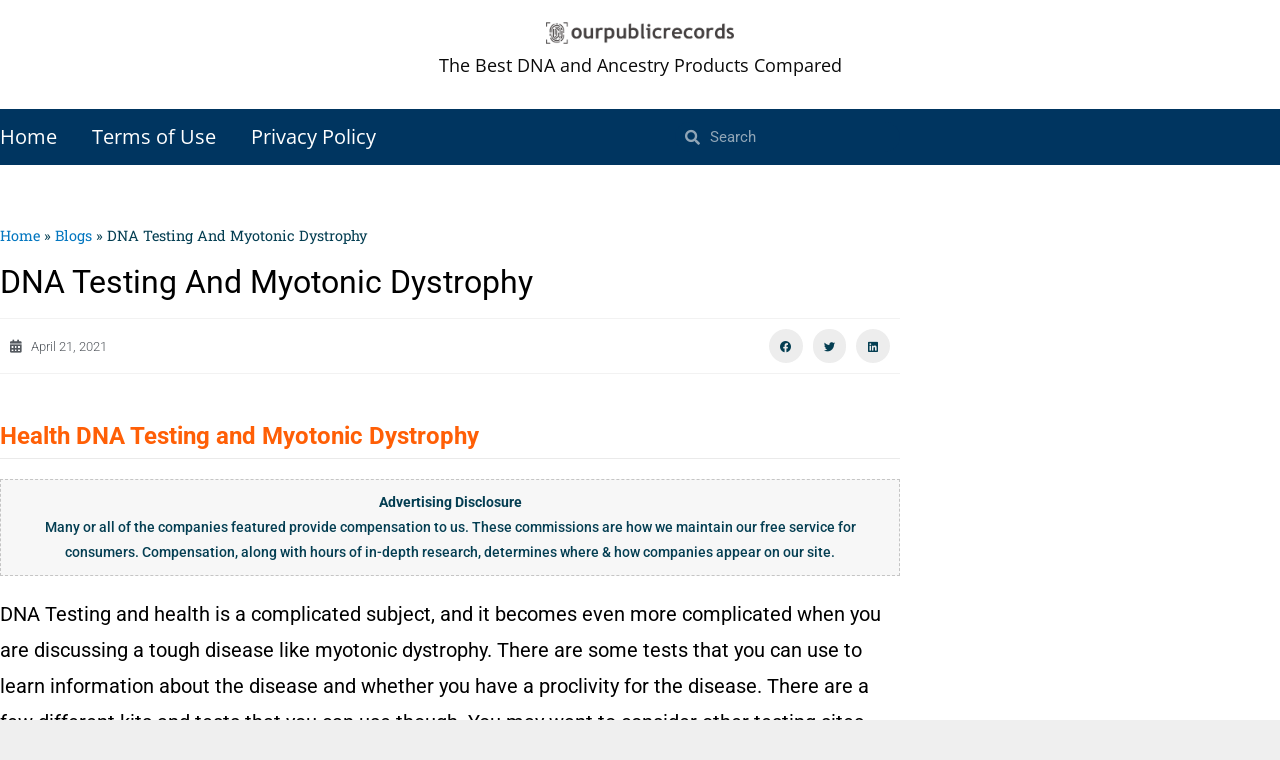

--- FILE ---
content_type: text/html; charset=UTF-8
request_url: https://ourpublicrecords.org/blogs/dna-testing-and-myotonic-dystrophy/
body_size: 28987
content:
<!DOCTYPE html>
<html lang="en-US">
<head>
	<meta charset="UTF-8">
		<meta name='robots' content='index, follow, max-image-preview:large, max-snippet:-1, max-video-preview:-1' />
<meta name="viewport" content="width=device-width, initial-scale=1">
	<!-- This site is optimized with the Yoast SEO plugin v26.7 - https://yoast.com/wordpress/plugins/seo/ -->
	<title>DNA Testing And Myotonic Dystrophy - January 2026 - Public Records Search</title>
<link crossorigin data-rocket-preconnect href="https://www.googletagmanager.com" rel="preconnect"><link rel="preload" data-rocket-preload as="image" href="https://ourpublicrecords.org/wp-content/uploads/2020/04/Ourpublicrecords-1024x182.png" imagesrcset="https://ourpublicrecords.org/wp-content/uploads/2020/04/Ourpublicrecords-1024x182.png 1024w, https://ourpublicrecords.org/wp-content/uploads/2020/04/Ourpublicrecords-300x53.png 300w, https://ourpublicrecords.org/wp-content/uploads/2020/04/Ourpublicrecords-768x136.png 768w, https://ourpublicrecords.org/wp-content/uploads/2020/04/Ourpublicrecords-1536x273.png 1536w, https://ourpublicrecords.org/wp-content/uploads/2020/04/Ourpublicrecords-2048x363.png 2048w" imagesizes="(max-width: 825px) 100vw, 825px" fetchpriority="high">
	<meta name="description" content="Our team of DNA specialists researched Myotonic Dystrophy. You can use their work to decide whether to take a DNA test kit to test your genes for this condition." />
	<link rel="canonical" href="https://ourpublicrecords.org/blogs/dna-testing-and-myotonic-dystrophy/" />
	<meta property="og:locale" content="en_US" />
	<meta property="og:type" content="article" />
	<meta property="og:title" content="DNA Testing And Myotonic Dystrophy - January 2026 - Public Records Search" />
	<meta property="og:description" content="Our team of DNA specialists researched Myotonic Dystrophy. You can use their work to decide whether to take a DNA test kit to test your genes for this condition." />
	<meta property="og:url" content="https://ourpublicrecords.org/blogs/dna-testing-and-myotonic-dystrophy/" />
	<meta property="og:site_name" content="Public Records Search" />
	<meta property="article:published_time" content="2021-04-21T10:29:33+00:00" />
	<meta property="article:modified_time" content="2025-07-15T14:23:56+00:00" />
	<meta name="author" content="France" />
	<meta name="twitter:card" content="summary_large_image" />
	<meta name="twitter:label1" content="Written by" />
	<meta name="twitter:data1" content="France" />
	<meta name="twitter:label2" content="Est. reading time" />
	<meta name="twitter:data2" content="2 minutes" />
	<script type="application/ld+json" class="yoast-schema-graph">{"@context":"https://schema.org","@graph":[{"@type":"Article","@id":"https://ourpublicrecords.org/blogs/dna-testing-and-myotonic-dystrophy/#article","isPartOf":{"@id":"https://ourpublicrecords.org/blogs/dna-testing-and-myotonic-dystrophy/"},"author":{"name":"France","@id":"https://ourpublicrecords.org/#/schema/person/c966b8dbe0ad4572acf9174599758f2c"},"headline":"DNA Testing And Myotonic Dystrophy","datePublished":"2021-04-21T10:29:33+00:00","dateModified":"2025-07-15T14:23:56+00:00","mainEntityOfPage":{"@id":"https://ourpublicrecords.org/blogs/dna-testing-and-myotonic-dystrophy/"},"wordCount":316,"articleSection":["Blogs","DNA Testing"],"inLanguage":"en-US"},{"@type":"WebPage","@id":"https://ourpublicrecords.org/blogs/dna-testing-and-myotonic-dystrophy/","url":"https://ourpublicrecords.org/blogs/dna-testing-and-myotonic-dystrophy/","name":"DNA Testing And Myotonic Dystrophy - January 2026 - Public Records Search","isPartOf":{"@id":"https://ourpublicrecords.org/#website"},"datePublished":"2021-04-21T10:29:33+00:00","dateModified":"2025-07-15T14:23:56+00:00","author":{"@id":"https://ourpublicrecords.org/#/schema/person/c966b8dbe0ad4572acf9174599758f2c"},"description":"Our team of DNA specialists researched Myotonic Dystrophy. You can use their work to decide whether to take a DNA test kit to test your genes for this condition.","breadcrumb":{"@id":"https://ourpublicrecords.org/blogs/dna-testing-and-myotonic-dystrophy/#breadcrumb"},"inLanguage":"en-US","potentialAction":[{"@type":"ReadAction","target":["https://ourpublicrecords.org/blogs/dna-testing-and-myotonic-dystrophy/"]}]},{"@type":"BreadcrumbList","@id":"https://ourpublicrecords.org/blogs/dna-testing-and-myotonic-dystrophy/#breadcrumb","itemListElement":[{"@type":"ListItem","position":1,"name":"Home","item":"https://ourpublicrecords.org/"},{"@type":"ListItem","position":2,"name":"Blogs","item":"https://ourpublicrecords.org/blog/"},{"@type":"ListItem","position":3,"name":"DNA Testing And Myotonic Dystrophy"}]},{"@type":"WebSite","@id":"https://ourpublicrecords.org/#website","url":"https://ourpublicrecords.org/","name":"Public Records Search","description":"Public Records Search","potentialAction":[{"@type":"SearchAction","target":{"@type":"EntryPoint","urlTemplate":"https://ourpublicrecords.org/?s={search_term_string}"},"query-input":{"@type":"PropertyValueSpecification","valueRequired":true,"valueName":"search_term_string"}}],"inLanguage":"en-US"},{"@type":"Person","@id":"https://ourpublicrecords.org/#/schema/person/c966b8dbe0ad4572acf9174599758f2c","name":"France","image":{"@type":"ImageObject","inLanguage":"en-US","@id":"https://ourpublicrecords.org/#/schema/person/image/","url":"https://secure.gravatar.com/avatar/b414ab01844dc722b2143443ec72ea205327a854f15a6e03ef9795ff77469085?s=96&d=mm&r=g","contentUrl":"https://secure.gravatar.com/avatar/b414ab01844dc722b2143443ec72ea205327a854f15a6e03ef9795ff77469085?s=96&d=mm&r=g","caption":"France"},"url":"https://ourpublicrecords.org/author/france/"}]}</script>
	<!-- / Yoast SEO plugin. -->


<link rel="alternate" type="application/rss+xml" title="Public Records Search &raquo; Feed" href="https://ourpublicrecords.org/feed/" />
<link rel="alternate" type="application/rss+xml" title="Public Records Search &raquo; Comments Feed" href="https://ourpublicrecords.org/comments/feed/" />
<link rel="alternate" title="oEmbed (JSON)" type="application/json+oembed" href="https://ourpublicrecords.org/wp-json/oembed/1.0/embed?url=https%3A%2F%2Fourpublicrecords.org%2Fblogs%2Fdna-testing-and-myotonic-dystrophy%2F" />
<link rel="alternate" title="oEmbed (XML)" type="text/xml+oembed" href="https://ourpublicrecords.org/wp-json/oembed/1.0/embed?url=https%3A%2F%2Fourpublicrecords.org%2Fblogs%2Fdna-testing-and-myotonic-dystrophy%2F&#038;format=xml" />
<style id='wp-img-auto-sizes-contain-inline-css'>
img:is([sizes=auto i],[sizes^="auto," i]){contain-intrinsic-size:3000px 1500px}
/*# sourceURL=wp-img-auto-sizes-contain-inline-css */
</style>
<link data-minify="1" rel='stylesheet' id='hfe-widgets-style-css' href='https://ourpublicrecords.org/wp-content/cache/min/1/wp-content/plugins/header-footer-elementor/inc/widgets-css/frontend.css?ver=1768509755' media='all' />
<style id='wp-emoji-styles-inline-css'>

	img.wp-smiley, img.emoji {
		display: inline !important;
		border: none !important;
		box-shadow: none !important;
		height: 1em !important;
		width: 1em !important;
		margin: 0 0.07em !important;
		vertical-align: -0.1em !important;
		background: none !important;
		padding: 0 !important;
	}
/*# sourceURL=wp-emoji-styles-inline-css */
</style>
<style id='classic-theme-styles-inline-css'>
/*! This file is auto-generated */
.wp-block-button__link{color:#fff;background-color:#32373c;border-radius:9999px;box-shadow:none;text-decoration:none;padding:calc(.667em + 2px) calc(1.333em + 2px);font-size:1.125em}.wp-block-file__button{background:#32373c;color:#fff;text-decoration:none}
/*# sourceURL=/wp-includes/css/classic-themes.min.css */
</style>
<style id='global-styles-inline-css'>
:root{--wp--preset--aspect-ratio--square: 1;--wp--preset--aspect-ratio--4-3: 4/3;--wp--preset--aspect-ratio--3-4: 3/4;--wp--preset--aspect-ratio--3-2: 3/2;--wp--preset--aspect-ratio--2-3: 2/3;--wp--preset--aspect-ratio--16-9: 16/9;--wp--preset--aspect-ratio--9-16: 9/16;--wp--preset--color--black: #000000;--wp--preset--color--cyan-bluish-gray: #abb8c3;--wp--preset--color--white: #ffffff;--wp--preset--color--pale-pink: #f78da7;--wp--preset--color--vivid-red: #cf2e2e;--wp--preset--color--luminous-vivid-orange: #ff6900;--wp--preset--color--luminous-vivid-amber: #fcb900;--wp--preset--color--light-green-cyan: #7bdcb5;--wp--preset--color--vivid-green-cyan: #00d084;--wp--preset--color--pale-cyan-blue: #8ed1fc;--wp--preset--color--vivid-cyan-blue: #0693e3;--wp--preset--color--vivid-purple: #9b51e0;--wp--preset--color--contrast: var(--contrast);--wp--preset--color--contrast-2: var(--contrast-2);--wp--preset--color--contrast-3: var(--contrast-3);--wp--preset--color--base: var(--base);--wp--preset--color--base-2: var(--base-2);--wp--preset--color--base-3: var(--base-3);--wp--preset--color--accent: var(--accent);--wp--preset--gradient--vivid-cyan-blue-to-vivid-purple: linear-gradient(135deg,rgb(6,147,227) 0%,rgb(155,81,224) 100%);--wp--preset--gradient--light-green-cyan-to-vivid-green-cyan: linear-gradient(135deg,rgb(122,220,180) 0%,rgb(0,208,130) 100%);--wp--preset--gradient--luminous-vivid-amber-to-luminous-vivid-orange: linear-gradient(135deg,rgb(252,185,0) 0%,rgb(255,105,0) 100%);--wp--preset--gradient--luminous-vivid-orange-to-vivid-red: linear-gradient(135deg,rgb(255,105,0) 0%,rgb(207,46,46) 100%);--wp--preset--gradient--very-light-gray-to-cyan-bluish-gray: linear-gradient(135deg,rgb(238,238,238) 0%,rgb(169,184,195) 100%);--wp--preset--gradient--cool-to-warm-spectrum: linear-gradient(135deg,rgb(74,234,220) 0%,rgb(151,120,209) 20%,rgb(207,42,186) 40%,rgb(238,44,130) 60%,rgb(251,105,98) 80%,rgb(254,248,76) 100%);--wp--preset--gradient--blush-light-purple: linear-gradient(135deg,rgb(255,206,236) 0%,rgb(152,150,240) 100%);--wp--preset--gradient--blush-bordeaux: linear-gradient(135deg,rgb(254,205,165) 0%,rgb(254,45,45) 50%,rgb(107,0,62) 100%);--wp--preset--gradient--luminous-dusk: linear-gradient(135deg,rgb(255,203,112) 0%,rgb(199,81,192) 50%,rgb(65,88,208) 100%);--wp--preset--gradient--pale-ocean: linear-gradient(135deg,rgb(255,245,203) 0%,rgb(182,227,212) 50%,rgb(51,167,181) 100%);--wp--preset--gradient--electric-grass: linear-gradient(135deg,rgb(202,248,128) 0%,rgb(113,206,126) 100%);--wp--preset--gradient--midnight: linear-gradient(135deg,rgb(2,3,129) 0%,rgb(40,116,252) 100%);--wp--preset--font-size--small: 13px;--wp--preset--font-size--medium: 20px;--wp--preset--font-size--large: 36px;--wp--preset--font-size--x-large: 42px;--wp--preset--spacing--20: 0.44rem;--wp--preset--spacing--30: 0.67rem;--wp--preset--spacing--40: 1rem;--wp--preset--spacing--50: 1.5rem;--wp--preset--spacing--60: 2.25rem;--wp--preset--spacing--70: 3.38rem;--wp--preset--spacing--80: 5.06rem;--wp--preset--shadow--natural: 6px 6px 9px rgba(0, 0, 0, 0.2);--wp--preset--shadow--deep: 12px 12px 50px rgba(0, 0, 0, 0.4);--wp--preset--shadow--sharp: 6px 6px 0px rgba(0, 0, 0, 0.2);--wp--preset--shadow--outlined: 6px 6px 0px -3px rgb(255, 255, 255), 6px 6px rgb(0, 0, 0);--wp--preset--shadow--crisp: 6px 6px 0px rgb(0, 0, 0);}:where(.is-layout-flex){gap: 0.5em;}:where(.is-layout-grid){gap: 0.5em;}body .is-layout-flex{display: flex;}.is-layout-flex{flex-wrap: wrap;align-items: center;}.is-layout-flex > :is(*, div){margin: 0;}body .is-layout-grid{display: grid;}.is-layout-grid > :is(*, div){margin: 0;}:where(.wp-block-columns.is-layout-flex){gap: 2em;}:where(.wp-block-columns.is-layout-grid){gap: 2em;}:where(.wp-block-post-template.is-layout-flex){gap: 1.25em;}:where(.wp-block-post-template.is-layout-grid){gap: 1.25em;}.has-black-color{color: var(--wp--preset--color--black) !important;}.has-cyan-bluish-gray-color{color: var(--wp--preset--color--cyan-bluish-gray) !important;}.has-white-color{color: var(--wp--preset--color--white) !important;}.has-pale-pink-color{color: var(--wp--preset--color--pale-pink) !important;}.has-vivid-red-color{color: var(--wp--preset--color--vivid-red) !important;}.has-luminous-vivid-orange-color{color: var(--wp--preset--color--luminous-vivid-orange) !important;}.has-luminous-vivid-amber-color{color: var(--wp--preset--color--luminous-vivid-amber) !important;}.has-light-green-cyan-color{color: var(--wp--preset--color--light-green-cyan) !important;}.has-vivid-green-cyan-color{color: var(--wp--preset--color--vivid-green-cyan) !important;}.has-pale-cyan-blue-color{color: var(--wp--preset--color--pale-cyan-blue) !important;}.has-vivid-cyan-blue-color{color: var(--wp--preset--color--vivid-cyan-blue) !important;}.has-vivid-purple-color{color: var(--wp--preset--color--vivid-purple) !important;}.has-black-background-color{background-color: var(--wp--preset--color--black) !important;}.has-cyan-bluish-gray-background-color{background-color: var(--wp--preset--color--cyan-bluish-gray) !important;}.has-white-background-color{background-color: var(--wp--preset--color--white) !important;}.has-pale-pink-background-color{background-color: var(--wp--preset--color--pale-pink) !important;}.has-vivid-red-background-color{background-color: var(--wp--preset--color--vivid-red) !important;}.has-luminous-vivid-orange-background-color{background-color: var(--wp--preset--color--luminous-vivid-orange) !important;}.has-luminous-vivid-amber-background-color{background-color: var(--wp--preset--color--luminous-vivid-amber) !important;}.has-light-green-cyan-background-color{background-color: var(--wp--preset--color--light-green-cyan) !important;}.has-vivid-green-cyan-background-color{background-color: var(--wp--preset--color--vivid-green-cyan) !important;}.has-pale-cyan-blue-background-color{background-color: var(--wp--preset--color--pale-cyan-blue) !important;}.has-vivid-cyan-blue-background-color{background-color: var(--wp--preset--color--vivid-cyan-blue) !important;}.has-vivid-purple-background-color{background-color: var(--wp--preset--color--vivid-purple) !important;}.has-black-border-color{border-color: var(--wp--preset--color--black) !important;}.has-cyan-bluish-gray-border-color{border-color: var(--wp--preset--color--cyan-bluish-gray) !important;}.has-white-border-color{border-color: var(--wp--preset--color--white) !important;}.has-pale-pink-border-color{border-color: var(--wp--preset--color--pale-pink) !important;}.has-vivid-red-border-color{border-color: var(--wp--preset--color--vivid-red) !important;}.has-luminous-vivid-orange-border-color{border-color: var(--wp--preset--color--luminous-vivid-orange) !important;}.has-luminous-vivid-amber-border-color{border-color: var(--wp--preset--color--luminous-vivid-amber) !important;}.has-light-green-cyan-border-color{border-color: var(--wp--preset--color--light-green-cyan) !important;}.has-vivid-green-cyan-border-color{border-color: var(--wp--preset--color--vivid-green-cyan) !important;}.has-pale-cyan-blue-border-color{border-color: var(--wp--preset--color--pale-cyan-blue) !important;}.has-vivid-cyan-blue-border-color{border-color: var(--wp--preset--color--vivid-cyan-blue) !important;}.has-vivid-purple-border-color{border-color: var(--wp--preset--color--vivid-purple) !important;}.has-vivid-cyan-blue-to-vivid-purple-gradient-background{background: var(--wp--preset--gradient--vivid-cyan-blue-to-vivid-purple) !important;}.has-light-green-cyan-to-vivid-green-cyan-gradient-background{background: var(--wp--preset--gradient--light-green-cyan-to-vivid-green-cyan) !important;}.has-luminous-vivid-amber-to-luminous-vivid-orange-gradient-background{background: var(--wp--preset--gradient--luminous-vivid-amber-to-luminous-vivid-orange) !important;}.has-luminous-vivid-orange-to-vivid-red-gradient-background{background: var(--wp--preset--gradient--luminous-vivid-orange-to-vivid-red) !important;}.has-very-light-gray-to-cyan-bluish-gray-gradient-background{background: var(--wp--preset--gradient--very-light-gray-to-cyan-bluish-gray) !important;}.has-cool-to-warm-spectrum-gradient-background{background: var(--wp--preset--gradient--cool-to-warm-spectrum) !important;}.has-blush-light-purple-gradient-background{background: var(--wp--preset--gradient--blush-light-purple) !important;}.has-blush-bordeaux-gradient-background{background: var(--wp--preset--gradient--blush-bordeaux) !important;}.has-luminous-dusk-gradient-background{background: var(--wp--preset--gradient--luminous-dusk) !important;}.has-pale-ocean-gradient-background{background: var(--wp--preset--gradient--pale-ocean) !important;}.has-electric-grass-gradient-background{background: var(--wp--preset--gradient--electric-grass) !important;}.has-midnight-gradient-background{background: var(--wp--preset--gradient--midnight) !important;}.has-small-font-size{font-size: var(--wp--preset--font-size--small) !important;}.has-medium-font-size{font-size: var(--wp--preset--font-size--medium) !important;}.has-large-font-size{font-size: var(--wp--preset--font-size--large) !important;}.has-x-large-font-size{font-size: var(--wp--preset--font-size--x-large) !important;}
:where(.wp-block-post-template.is-layout-flex){gap: 1.25em;}:where(.wp-block-post-template.is-layout-grid){gap: 1.25em;}
:where(.wp-block-term-template.is-layout-flex){gap: 1.25em;}:where(.wp-block-term-template.is-layout-grid){gap: 1.25em;}
:where(.wp-block-columns.is-layout-flex){gap: 2em;}:where(.wp-block-columns.is-layout-grid){gap: 2em;}
:root :where(.wp-block-pullquote){font-size: 1.5em;line-height: 1.6;}
/*# sourceURL=global-styles-inline-css */
</style>
<link data-minify="1" rel='stylesheet' id='hfe-style-css' href='https://ourpublicrecords.org/wp-content/cache/min/1/wp-content/plugins/header-footer-elementor/assets/css/header-footer-elementor.css?ver=1768509755' media='all' />
<link data-minify="1" rel='stylesheet' id='elementor-icons-css' href='https://ourpublicrecords.org/wp-content/cache/min/1/wp-content/plugins/elementor/assets/lib/eicons/css/elementor-icons.min.css?ver=1768509755' media='all' />
<link rel='stylesheet' id='elementor-frontend-css' href='https://ourpublicrecords.org/wp-content/plugins/elementor/assets/css/frontend.min.css?ver=3.34.1' media='all' />
<link rel='stylesheet' id='elementor-post-3152-css' href='https://ourpublicrecords.org/wp-content/uploads/elementor/css/post-3152.css?ver=1768509741' media='all' />
<link data-minify="1" rel='stylesheet' id='font-awesome-5-all-css' href='https://ourpublicrecords.org/wp-content/cache/min/1/wp-content/plugins/elementor/assets/lib/font-awesome/css/all.min.css?ver=1768509755' media='all' />
<link rel='stylesheet' id='font-awesome-4-shim-css' href='https://ourpublicrecords.org/wp-content/plugins/elementor/assets/lib/font-awesome/css/v4-shims.min.css?ver=3.34.1' media='all' />
<link rel='stylesheet' id='widget-breadcrumbs-css' href='https://ourpublicrecords.org/wp-content/plugins/elementor-pro/assets/css/widget-breadcrumbs.min.css?ver=3.34.0' media='all' />
<link rel='stylesheet' id='widget-heading-css' href='https://ourpublicrecords.org/wp-content/plugins/elementor/assets/css/widget-heading.min.css?ver=3.34.1' media='all' />
<link rel='stylesheet' id='widget-post-info-css' href='https://ourpublicrecords.org/wp-content/plugins/elementor-pro/assets/css/widget-post-info.min.css?ver=3.34.0' media='all' />
<link rel='stylesheet' id='widget-icon-list-css' href='https://ourpublicrecords.org/wp-content/plugins/elementor/assets/css/widget-icon-list.min.css?ver=3.34.1' media='all' />
<link rel='stylesheet' id='elementor-icons-shared-0-css' href='https://ourpublicrecords.org/wp-content/plugins/elementor/assets/lib/font-awesome/css/fontawesome.min.css?ver=5.15.3' media='all' />
<link data-minify="1" rel='stylesheet' id='elementor-icons-fa-regular-css' href='https://ourpublicrecords.org/wp-content/cache/min/1/wp-content/plugins/elementor/assets/lib/font-awesome/css/regular.min.css?ver=1768509838' media='all' />
<link data-minify="1" rel='stylesheet' id='elementor-icons-fa-solid-css' href='https://ourpublicrecords.org/wp-content/cache/min/1/wp-content/plugins/elementor/assets/lib/font-awesome/css/solid.min.css?ver=1768509755' media='all' />
<link rel='stylesheet' id='widget-share-buttons-css' href='https://ourpublicrecords.org/wp-content/plugins/elementor-pro/assets/css/widget-share-buttons.min.css?ver=3.34.0' media='all' />
<link rel='stylesheet' id='e-apple-webkit-css' href='https://ourpublicrecords.org/wp-content/plugins/elementor/assets/css/conditionals/apple-webkit.min.css?ver=3.34.1' media='all' />
<link data-minify="1" rel='stylesheet' id='elementor-icons-fa-brands-css' href='https://ourpublicrecords.org/wp-content/cache/min/1/wp-content/plugins/elementor/assets/lib/font-awesome/css/brands.min.css?ver=1768509983' media='all' />
<link rel='stylesheet' id='elementor-post-14067-css' href='https://ourpublicrecords.org/wp-content/uploads/elementor/css/post-14067.css?ver=1768543927' media='all' />
<link rel='stylesheet' id='elementor-post-599-css' href='https://ourpublicrecords.org/wp-content/uploads/elementor/css/post-599.css?ver=1768509742' media='all' />
<link rel='stylesheet' id='elementor-post-2048-css' href='https://ourpublicrecords.org/wp-content/uploads/elementor/css/post-2048.css?ver=1768509742' media='all' />
<link rel='stylesheet' id='generate-style-grid-css' href='https://ourpublicrecords.org/wp-content/themes/generatepress/assets/css/unsemantic-grid.min.css?ver=3.6.1' media='all' />
<link rel='stylesheet' id='generate-style-css' href='https://ourpublicrecords.org/wp-content/themes/generatepress/assets/css/style.min.css?ver=3.6.1' media='all' />
<style id='generate-style-inline-css'>
body{background-color:#efefef;color:#3a3a3a;}a{color:#1e73be;}a:hover, a:focus, a:active{color:#000000;}body .grid-container{max-width:1100px;}.wp-block-group__inner-container{max-width:1100px;margin-left:auto;margin-right:auto;}.site-header .header-image{width:240px;}:root{--contrast:#222222;--contrast-2:#575760;--contrast-3:#b2b2be;--base:#f0f0f0;--base-2:#f7f8f9;--base-3:#ffffff;--accent:#1e73be;}:root .has-contrast-color{color:var(--contrast);}:root .has-contrast-background-color{background-color:var(--contrast);}:root .has-contrast-2-color{color:var(--contrast-2);}:root .has-contrast-2-background-color{background-color:var(--contrast-2);}:root .has-contrast-3-color{color:var(--contrast-3);}:root .has-contrast-3-background-color{background-color:var(--contrast-3);}:root .has-base-color{color:var(--base);}:root .has-base-background-color{background-color:var(--base);}:root .has-base-2-color{color:var(--base-2);}:root .has-base-2-background-color{background-color:var(--base-2);}:root .has-base-3-color{color:var(--base-3);}:root .has-base-3-background-color{background-color:var(--base-3);}:root .has-accent-color{color:var(--accent);}:root .has-accent-background-color{background-color:var(--accent);}body, button, input, select, textarea{font-family:-apple-system, system-ui, BlinkMacSystemFont, "Segoe UI", Helvetica, Arial, sans-serif, "Apple Color Emoji", "Segoe UI Emoji", "Segoe UI Symbol";}body{line-height:1.5;}.entry-content > [class*="wp-block-"]:not(:last-child):not(.wp-block-heading){margin-bottom:1.5em;}.main-title{font-size:45px;}.main-navigation .main-nav ul ul li a{font-size:14px;}.sidebar .widget, .footer-widgets .widget{font-size:17px;}h1{font-weight:300;font-size:40px;}h2{font-weight:300;font-size:30px;}h3{font-size:20px;}h4{font-size:inherit;}h5{font-size:inherit;}@media (max-width:768px){.main-title{font-size:30px;}h1{font-size:30px;}h2{font-size:25px;}}.top-bar{background-color:#636363;color:#ffffff;}.top-bar a{color:#ffffff;}.top-bar a:hover{color:#303030;}.site-header{background-color:#ffffff;color:#3a3a3a;}.site-header a{color:#3a3a3a;}.main-title a,.main-title a:hover{color:#222222;}.site-description{color:#757575;}.main-navigation,.main-navigation ul ul{background-color:#222222;}.main-navigation .main-nav ul li a, .main-navigation .menu-toggle, .main-navigation .menu-bar-items{color:#ffffff;}.main-navigation .main-nav ul li:not([class*="current-menu-"]):hover > a, .main-navigation .main-nav ul li:not([class*="current-menu-"]):focus > a, .main-navigation .main-nav ul li.sfHover:not([class*="current-menu-"]) > a, .main-navigation .menu-bar-item:hover > a, .main-navigation .menu-bar-item.sfHover > a{color:#ffffff;background-color:#3f3f3f;}button.menu-toggle:hover,button.menu-toggle:focus,.main-navigation .mobile-bar-items a,.main-navigation .mobile-bar-items a:hover,.main-navigation .mobile-bar-items a:focus{color:#ffffff;}.main-navigation .main-nav ul li[class*="current-menu-"] > a{color:#ffffff;background-color:#3f3f3f;}.navigation-search input[type="search"],.navigation-search input[type="search"]:active, .navigation-search input[type="search"]:focus, .main-navigation .main-nav ul li.search-item.active > a, .main-navigation .menu-bar-items .search-item.active > a{color:#ffffff;background-color:#3f3f3f;}.main-navigation ul ul{background-color:#3f3f3f;}.main-navigation .main-nav ul ul li a{color:#ffffff;}.main-navigation .main-nav ul ul li:not([class*="current-menu-"]):hover > a,.main-navigation .main-nav ul ul li:not([class*="current-menu-"]):focus > a, .main-navigation .main-nav ul ul li.sfHover:not([class*="current-menu-"]) > a{color:#ffffff;background-color:#4f4f4f;}.main-navigation .main-nav ul ul li[class*="current-menu-"] > a{color:#ffffff;background-color:#4f4f4f;}.separate-containers .inside-article, .separate-containers .comments-area, .separate-containers .page-header, .one-container .container, .separate-containers .paging-navigation, .inside-page-header{background-color:#ffffff;}.entry-meta{color:#595959;}.entry-meta a{color:#595959;}.entry-meta a:hover{color:#1e73be;}.sidebar .widget{background-color:#ffffff;}.sidebar .widget .widget-title{color:#000000;}.footer-widgets{background-color:#ffffff;}.footer-widgets .widget-title{color:#000000;}.site-info{color:#ffffff;background-color:#222222;}.site-info a{color:#ffffff;}.site-info a:hover{color:#606060;}.footer-bar .widget_nav_menu .current-menu-item a{color:#606060;}input[type="text"],input[type="email"],input[type="url"],input[type="password"],input[type="search"],input[type="tel"],input[type="number"],textarea,select{color:#666666;background-color:#fafafa;border-color:#cccccc;}input[type="text"]:focus,input[type="email"]:focus,input[type="url"]:focus,input[type="password"]:focus,input[type="search"]:focus,input[type="tel"]:focus,input[type="number"]:focus,textarea:focus,select:focus{color:#666666;background-color:#ffffff;border-color:#bfbfbf;}button,html input[type="button"],input[type="reset"],input[type="submit"],a.button,a.wp-block-button__link:not(.has-background){color:#ffffff;background-color:#666666;}button:hover,html input[type="button"]:hover,input[type="reset"]:hover,input[type="submit"]:hover,a.button:hover,button:focus,html input[type="button"]:focus,input[type="reset"]:focus,input[type="submit"]:focus,a.button:focus,a.wp-block-button__link:not(.has-background):active,a.wp-block-button__link:not(.has-background):focus,a.wp-block-button__link:not(.has-background):hover{color:#ffffff;background-color:#3f3f3f;}a.generate-back-to-top{background-color:rgba( 0,0,0,0.4 );color:#ffffff;}a.generate-back-to-top:hover,a.generate-back-to-top:focus{background-color:rgba( 0,0,0,0.6 );color:#ffffff;}:root{--gp-search-modal-bg-color:var(--base-3);--gp-search-modal-text-color:var(--contrast);--gp-search-modal-overlay-bg-color:rgba(0,0,0,0.2);}@media (max-width:768px){.main-navigation .menu-bar-item:hover > a, .main-navigation .menu-bar-item.sfHover > a{background:none;color:#ffffff;}}.inside-top-bar{padding:10px;}.inside-header{padding:40px;}.site-main .wp-block-group__inner-container{padding:40px;}.entry-content .alignwide, body:not(.no-sidebar) .entry-content .alignfull{margin-left:-40px;width:calc(100% + 80px);max-width:calc(100% + 80px);}.rtl .menu-item-has-children .dropdown-menu-toggle{padding-left:20px;}.rtl .main-navigation .main-nav ul li.menu-item-has-children > a{padding-right:20px;}.site-info{padding:20px;}@media (max-width:768px){.separate-containers .inside-article, .separate-containers .comments-area, .separate-containers .page-header, .separate-containers .paging-navigation, .one-container .site-content, .inside-page-header{padding:30px;}.site-main .wp-block-group__inner-container{padding:30px;}.site-info{padding-right:10px;padding-left:10px;}.entry-content .alignwide, body:not(.no-sidebar) .entry-content .alignfull{margin-left:-30px;width:calc(100% + 60px);max-width:calc(100% + 60px);}}.one-container .sidebar .widget{padding:0px;}/* End cached CSS */@media (max-width:768px){.main-navigation .menu-toggle,.main-navigation .mobile-bar-items,.sidebar-nav-mobile:not(#sticky-placeholder){display:block;}.main-navigation ul,.gen-sidebar-nav{display:none;}[class*="nav-float-"] .site-header .inside-header > *{float:none;clear:both;}}
/*# sourceURL=generate-style-inline-css */
</style>
<link rel='stylesheet' id='generate-mobile-style-css' href='https://ourpublicrecords.org/wp-content/themes/generatepress/assets/css/mobile.min.css?ver=3.6.1' media='all' />
<link data-minify="1" rel='stylesheet' id='generate-font-icons-css' href='https://ourpublicrecords.org/wp-content/cache/min/1/wp-content/themes/generatepress/assets/css/components/font-icons.min.css?ver=1768509755' media='all' />
<link data-minify="1" rel='stylesheet' id='generate-child-css' href='https://ourpublicrecords.org/wp-content/cache/min/1/wp-content/themes/generatepress-child/style.css?ver=1768509755' media='all' />
<link rel='stylesheet' id='widget-image-css' href='https://ourpublicrecords.org/wp-content/plugins/elementor/assets/css/widget-image.min.css?ver=3.34.1' media='all' />
<link rel='stylesheet' id='widget-divider-css' href='https://ourpublicrecords.org/wp-content/plugins/elementor/assets/css/widget-divider.min.css?ver=3.34.1' media='all' />
<link rel='stylesheet' id='widget-nav-menu-css' href='https://ourpublicrecords.org/wp-content/plugins/elementor-pro/assets/css/widget-nav-menu.min.css?ver=3.34.0' media='all' />
<link rel='stylesheet' id='e-popup-css' href='https://ourpublicrecords.org/wp-content/plugins/elementor-pro/assets/css/conditionals/popup.min.css?ver=3.34.0' media='all' />
<link rel='stylesheet' id='elementor-post-25144-css' href='https://ourpublicrecords.org/wp-content/uploads/elementor/css/post-25144.css?ver=1768509742' media='all' />
<link data-minify="1" rel='stylesheet' id='hfe-elementor-icons-css' href='https://ourpublicrecords.org/wp-content/cache/min/1/wp-content/plugins/elementor/assets/lib/eicons/css/elementor-icons.min.css?ver=1768509755' media='all' />
<link rel='stylesheet' id='hfe-icons-list-css' href='https://ourpublicrecords.org/wp-content/plugins/elementor/assets/css/widget-icon-list.min.css?ver=3.24.3' media='all' />
<link rel='stylesheet' id='hfe-social-icons-css' href='https://ourpublicrecords.org/wp-content/plugins/elementor/assets/css/widget-social-icons.min.css?ver=3.24.0' media='all' />
<link data-minify="1" rel='stylesheet' id='hfe-social-share-icons-brands-css' href='https://ourpublicrecords.org/wp-content/cache/min/1/wp-content/plugins/elementor/assets/lib/font-awesome/css/brands.css?ver=1768509755' media='all' />
<link data-minify="1" rel='stylesheet' id='hfe-social-share-icons-fontawesome-css' href='https://ourpublicrecords.org/wp-content/cache/min/1/wp-content/plugins/elementor/assets/lib/font-awesome/css/fontawesome.css?ver=1768509755' media='all' />
<link data-minify="1" rel='stylesheet' id='hfe-nav-menu-icons-css' href='https://ourpublicrecords.org/wp-content/cache/min/1/wp-content/plugins/elementor/assets/lib/font-awesome/css/solid.css?ver=1768509755' media='all' />
<link rel='stylesheet' id='hfe-widget-blockquote-css' href='https://ourpublicrecords.org/wp-content/plugins/elementor-pro/assets/css/widget-blockquote.min.css?ver=3.25.0' media='all' />
<link rel='stylesheet' id='hfe-mega-menu-css' href='https://ourpublicrecords.org/wp-content/plugins/elementor-pro/assets/css/widget-mega-menu.min.css?ver=3.26.2' media='all' />
<link rel='stylesheet' id='hfe-nav-menu-widget-css' href='https://ourpublicrecords.org/wp-content/plugins/elementor-pro/assets/css/widget-nav-menu.min.css?ver=3.26.0' media='all' />
<link data-minify="1" rel='stylesheet' id='ekit-widget-styles-css' href='https://ourpublicrecords.org/wp-content/cache/min/1/wp-content/plugins/elementskit-lite/widgets/init/assets/css/widget-styles.css?ver=1768509755' media='all' />
<link data-minify="1" rel='stylesheet' id='ekit-responsive-css' href='https://ourpublicrecords.org/wp-content/cache/min/1/wp-content/plugins/elementskit-lite/widgets/init/assets/css/responsive.css?ver=1768509755' media='all' />
<link rel='stylesheet' id='eael-general-css' href='https://ourpublicrecords.org/wp-content/plugins/essential-addons-for-elementor-lite/assets/front-end/css/view/general.min.css?ver=6.5.7' media='all' />
<link data-minify="1" rel='stylesheet' id='elementor-gf-local-roboto-css' href='https://ourpublicrecords.org/wp-content/cache/min/1/wp-content/uploads/elementor/google-fonts/css/roboto.css?ver=1768509755' media='all' />
<link data-minify="1" rel='stylesheet' id='elementor-gf-local-robotoslab-css' href='https://ourpublicrecords.org/wp-content/cache/min/1/wp-content/uploads/elementor/google-fonts/css/robotoslab.css?ver=1768509755' media='all' />
<link data-minify="1" rel='stylesheet' id='elementor-icons-ekiticons-css' href='https://ourpublicrecords.org/wp-content/cache/min/1/wp-content/plugins/elementskit-lite/modules/elementskit-icon-pack/assets/css/ekiticons.css?ver=1768509755' media='all' />
<script src="https://ourpublicrecords.org/wp-includes/js/jquery/jquery.min.js?ver=3.7.1" id="jquery-core-js"></script>
<script src="https://ourpublicrecords.org/wp-includes/js/jquery/jquery-migrate.min.js?ver=3.4.1" id="jquery-migrate-js" data-rocket-defer defer></script>
<script id="jquery-js-after">
!function($){"use strict";$(document).ready(function(){$(this).scrollTop()>100&&$(".hfe-scroll-to-top-wrap").removeClass("hfe-scroll-to-top-hide"),$(window).scroll(function(){$(this).scrollTop()<100?$(".hfe-scroll-to-top-wrap").fadeOut(300):$(".hfe-scroll-to-top-wrap").fadeIn(300)}),$(".hfe-scroll-to-top-wrap").on("click",function(){$("html, body").animate({scrollTop:0},300);return!1})})}(jQuery);
!function($){'use strict';$(document).ready(function(){var bar=$('.hfe-reading-progress-bar');if(!bar.length)return;$(window).on('scroll',function(){var s=$(window).scrollTop(),d=$(document).height()-$(window).height(),p=d? s/d*100:0;bar.css('width',p+'%')});});}(jQuery);
//# sourceURL=jquery-js-after
</script>
<script data-minify="1" src="https://ourpublicrecords.org/wp-content/cache/min/1/wp-content/plugins/shortcode-for-current-date/dist/script.js?ver=1768410900" id="shortcode-for-current-date-script-js" data-rocket-defer defer></script>
<script src="https://ourpublicrecords.org/wp-content/plugins/elementor/assets/lib/font-awesome/js/v4-shims.min.js?ver=3.34.1" id="font-awesome-4-shim-js" data-rocket-defer defer></script>
<script data-minify="1" src="https://ourpublicrecords.org/wp-content/cache/min/1/wp-content/themes/generatepress-child/js/affiliate-processor.js?ver=1768410900" id="affiliate_processor-js"></script>
<link rel="https://api.w.org/" href="https://ourpublicrecords.org/wp-json/" /><link rel="alternate" title="JSON" type="application/json" href="https://ourpublicrecords.org/wp-json/wp/v2/posts/14067" /><link rel="EditURI" type="application/rsd+xml" title="RSD" href="https://ourpublicrecords.org/xmlrpc.php?rsd" />
<meta name="generator" content="WordPress 6.9" />
<link rel='shortlink' href='https://ourpublicrecords.org/?p=14067' />
	<!-- Google tag (gtag.js) -->
	<script async src="https://www.googletagmanager.com/gtag/js?id=G-Y13SJH119L"></script>
	<script>
	  window.dataLayer = window.dataLayer || [];
	  function gtag(){dataLayer.push(arguments);}
	  gtag('js', new Date());

	  gtag('config', 'G-Y13SJH119L');
	  gtag('config', 'UA-140652078-2');
	</script>
		<script data-minify="1" src="https://ourpublicrecords.org/wp-content/cache/min/1/npm/stackdriver-errors-js@0.12.0/dist/stackdriver-errors-concat.min.js?ver=1768410900" crossorigin="anonymous"></script>
	<script type="text/javascript">
		(function() {
			window.sdErrorReporting = new StackdriverErrorReporter();
			window.sdErrorReporting.start({
				key: 'AIzaSyD_dX1tATnj2fbx-sTUVO_kNf0tdb_jQxo',
				projectId: 'ourpublicrecords-288311',
				service: 'ourpublicrecords.org',
			});
		})();
	</script>
	<meta name="generator" content="Elementor 3.34.1; settings: css_print_method-external, google_font-enabled, font_display-auto">

<script>
(function() {
    /**
     * window.dsmUtils.docReady(fn)
     * window.dsmUtils.extend(target, items...): 
     * window.dsmUtils.getURLQueryParams(url, options): url is optional, it uses location.search if not specified, returns dict with params
     * window.dsmUtils.getClickIDFromQuery(): {source: "", value: "", params: ""}
     * window.dsmUtils.getClickID(target): {source: "", value: "", params: ""}
     * window.dsmUtils.generateUUID4(): "xxxxxxxx-xxxx-4xxx-yxxx-xxxxxxxxxxxx"
     * window.dsmUtils.generateUUID4Short(): "xxxxxxxxxxxx4xxxyxxxxxxxxxxxxxxx"
     * window.dsmUtils.getCookie(name): "", default ""
     * window.dsmUtils.setCookie(name, value, expiryDays): undefined
     */
    window.dsmUtils = {
        "dsmUtilsSearchKey6598532": "",  // Autoptimize search
        "extend": function(target) {
            for (var i = 1; i < arguments.length; i++) {
                var source = arguments[i];
                if (source) {
                    for (var key in source) {
                        if (Object.prototype.hasOwnProperty.call(source, key)) {
                            target[key] = source[key];
                        }
                    }
                }
            }
            return target;
        },
        "getURLQueryParams": function (url, options) {
            var optionDefaults = {
                "keyCase": "low", // low, high, any other value means leave as is
            };
            options = this.extend({}, optionDefaults, options);
            if (url === undefined || url === null || url === "") {
                url = location.search;
            }
            var startIndex = (url + "").indexOf("?");
            if (startIndex == -1) {
                // No params
                return {};
            } else startIndex++;
        
            var endIndex = (url + "").indexOf("#", startIndex);
            if (endIndex == -1) {
                endIndex = url.length;
            }
        
            url = url.substring(startIndex, endIndex);
        
            var params = {};
            var pairs = url.split('&');
            if (pairs.length === 1 && pairs[0] === "" || pairs === null || pairs === undefined) {
                return params;
            }
            for (var i = 0; i < pairs.length; ++i) {
                var split = pairs[i].split('=');
                if (split.length === 1) {
                    split = [split[0], ""];
                }
                var key = decodeURIComponent(split[0]);
                switch (options.keyCase) {
                    case "low": 
                    case "small":
                        key = key.toLowerCase();
                        break;

                    case "big":
                    case "high": 
                    case "upper":
                        key = key.toUpperCase();
                        break;
                }
                params[key] = decodeURIComponent(split[1]);
            }
            return params;
        },
        "getClickIDFromQuery": function() {
            var params = this.getURLQueryParams();
            var clickId = params["gclid"];
            if (clickId !== undefined && clickId !== null) {
                delete params["gclid"];
                return {
                    "source": "gclid",
                    "value": clickId,
                    "params": params || {}
                };
            }
            clickId = params["msclkid"];
            if (clickId !== undefined && clickId !== null) {
                delete params["msclkid"];
                return {
                    "source": "msclkid",
                    "value": clickId,
                    "params": params || {}
                };
            }
            clickId = params["fbclid"];
            if (clickId !== undefined && clickId !== null) {
                delete params["fbclid"];
                return {
                    "source": "fbclid",
                    "value": clickId,
                    "params": params || {}
                };
            }

            // Alternative variations
            clickId = params["wbraid"];
            if (clickId !== undefined && clickId !== null) {
                delete params["wbraid"];
                return {
                    "source": "wbraid",
                    "value": clickId,
                    "params": params || {}
                };
            }
            clickId = params["gbraid"];
            if (clickId !== undefined && clickId !== null) {
                delete params["gbraid"];
                return {
                    "source": "gbraid",
                    "value": clickId,
                    "params": params || {}
                };
            }

            return null;
        },
        "getClickID": function() {
            // From URL
            var queryClickID = this.getClickIDFromQuery();

            // From storage
            var storedClickID = null;
            try {
                if (!(localStorage.cidSource === "" || localStorage.cidSource == null || 
                    localStorage.cidValue === "" || localStorage.cidValue == null)) {
                        storedClickID = {
                            "source": localStorage.cidSource,
                            "value": localStorage.cidValue,
                            "params": JSON.parse(localStorage.cidParams || "{}")
                        };
                }
            } catch (ex) {
            
            }
            
            // From window if storage not available
            if (storedClickID === null) {
                try {
                    if (!(window.cidSource === "" || window.cidSource == null || 
                        window.cidValue === "" || window.cidValue == null)) {
                            storedClickID = {
                                "source": window.cidSource,
                                "value": window.cidValue,
                                "params": window.cidParams || {}
                            };
                    }
                } catch (ex) {
                
                }
            }
            
            // Decide and return
            if (queryClickID === null) {
                return storedClickID;
            } else if (storedClickID === null) {
                return queryClickID;
            } else {
                if (storedClickID.source === "gclid" && (queryClickID.source === "gbraid" || queryClickID.source === "wbraid")) {
                    // gclid overrides any variations
                    return storedClickID;
                }
            }
            return queryClickID;
        },
        "generateUUID4": function () {
            if (window.crypto) {
                return ([1e7]+-1e3+-4e3+-8e3+-1e11).replace(/[018]/g, function(c)  {
                    return (c ^ window.crypto.getRandomValues(new Uint8Array(1))[0] & 15 >> c / 4).toString(16);
                });
            } else {
                return 'xxxxxxxx-xxxx-4xxx-yxxx-xxxxxxxxxxxx'.replace(/[xy]/g, function(c) {
                    var r = Math.random() * 16 | 0, v = c == 'x' ? r : (r & 0x3 | 0x8);
                    return v.toString(16);
                });
            }
        },
        "generateUUID4Short": function () {
            if (window.crypto) {
                return ([1e7]+1e3+4e3+8e3+1e11).replace(/[018]/g, function(c)  {
                    return (c ^ window.crypto.getRandomValues(new Uint8Array(1))[0] & 15 >> c / 4).toString(16);
                });
            } else {
                return 'xxxxxxxxxxxx4xxxyxxxxxxxxxxxxxxx'.replace(/[xy]/g, function(c) {
                    var r = Math.random() * 16 | 0, v = c == 'x' ? r : (r & 0x3 | 0x8);
                    return v.toString(16);
                });
            }
        },
        "generateRandomAlNum": function(length) {
            var charset = 'abcdefghijklmnopqrstuvwxyz0123456789';
            if (length == undefined) {
                length = 16;
            }

            // Prefer the Web Crypto API for strong randomness
            if (window.crypto && window.crypto.getRandomValues) {
                var values = new Uint8Array(length);
                window.crypto.getRandomValues(values);
                var result = '';
                for (var i = 0; i < length; i++) {
                    // Map each byte to an index in the charset
                    result += charset[values[i] % charset.length];
                }
                return result;
            }

            // Fallback: less‑secure Math.random()
            var result = '';
            for (var i = 0; i < length; i++) {
                var idx = Math.floor(Math.random() * charset.length);
                result += charset[idx];
            }
            return result;
        },
        "getCookie": function (name) {
            var nameEQ = name + "=";
            var ca = document.cookie.split(';');
            for (var i = 0; i < ca.length; i++) {
                var c = ca[i];
                while (c.charAt(0) === ' ') c = c.substring(1, c.length);
                if (c.indexOf(nameEQ) === 0) return c.substring(nameEQ.length, c.length);
            }
            return '';
        },
        "setCookie": function (cname, cvalue, exdays) {
            var d = new Date();
            d.setTime(d.getTime() + (exdays*24*60*60*1000));
            var expires = "expires="+ d.toUTCString();
            document.cookie = cname + "=" + cvalue + ";" + expires + ";path=/";
        },
        "objectToQuery": function (obj, prefix) {
            // Lightweight version with result identical as jQuery.param
            var query = [];
            for (var key in obj) {
                if (Object.prototype.hasOwnProperty.call(obj, key)) {
                    var fullKey = prefix ? prefix + "[" + key + "]" : key;
                    var value = obj[key];
        
                    if (typeof value === "object" && value !== null) {
                        query.push(objectToQuery(value, fullKey)); // Recursively handle nested objects
                    } else {
                        query.push(encodeURIComponent(fullKey) + "=" + encodeURIComponent(value));
                    }
                }
            }
            return query.join("&");
        }
    };

    // Save the ClickID
    try {
        var clickid = dsmUtils.getClickID();
        if (clickid) {
            // Update storage if not already matching
            try {
                if (localStorage.cidSource !== clickid.source || localStorage.cidValue !== clickid.value) {
                    localStorage.cidSource = clickid.source;
                    localStorage.cidValue = clickid.value;
                    localStorage.cidParams = JSON.stringify(clickid.params);
                }
            } catch (ex) {
                console.log("Error writing to localStorage", ex);
            }
            // Update window
            try {
                window.cidSource = clickid.source;
                window.cidValue = clickid.value;
                window.cidParams = clickid.params;
            } catch (ex) {
                console.log("Error writing to window", ex);
            }
        }
    } catch (ex) {
        console.log("Error saving the clickid", ex);
    }
    
    // On document ready
    /**
     * On Ready Code
     * Using docReady because jQuery.ready is sometimes unavailable before this code runs
     * This functions very similarly to jQuery.ready
     */
    (function(funcName, baseObj) {
        // The public function name defaults to window.docReady
        // but you can pass in your own object and own function name and those will be used
        // if you want to put them in a different namespace
        funcName = funcName || "docReady";
        baseObj = baseObj || window;
        var readyList = [];
        var readyFired = false;
        var readyEventHandlersInstalled = false;

        // call this when the document is ready
        // this function protects itself against being called more than once
        function ready() {
            if (!readyFired) {
                // this must be set to true before we start calling callbacks
                readyFired = true;
                for (var i = 0; i < readyList.length; i++) {
                    // if a callback here happens to add new ready handlers,
                    // the docReady() function will see that it already fired
                    // and will schedule the callback to run right after
                    // this event loop finishes so all handlers will still execute
                    // in order and no new ones will be added to the readyList
                    // while we are processing the list
                    readyList[i].fn.call(window, readyList[i].ctx);
                }
                // allow any closures held by these functions to free
                readyList = [];
            }
        }

        function readyStateChange() {
            if ( document.readyState === "complete" ) {
                ready();
            }
        }

        // This is the one public interface
        // docReady(fn, context);
        // the context argument is optional - if present, it will be passed
        // as an argument to the callback
        baseObj[funcName] = function(callback, context) {
            if (typeof callback !== "function") {
                throw new TypeError("callback for docReady(fn) must be a function");
            }
            // if ready has already fired, then just schedule the callback
            // to fire asynchronously, but right away
            if (readyFired) {
                setTimeout(function() {callback(context);}, 1);
                return;
            } else {
                // add the function and context to the list
                readyList.push({fn: callback, ctx: context});
            }
            // if document already ready to go, schedule the ready function to run
            if (document.readyState === "complete") {
                setTimeout(ready, 1);
            } else if (!readyEventHandlersInstalled) {
                // otherwise if we don't have event handlers installed, install them
                if (document.addEventListener) {
                    // first choice is DOMContentLoaded event
                    document.addEventListener("DOMContentLoaded", ready, false);
                    // backup is window load event
                    window.addEventListener("load", ready, false);
                } else {
                    // must be IE
                    document.attachEvent("onreadystatechange", readyStateChange);
                    window.attachEvent("onload", ready);
                }
                readyEventHandlersInstalled = true;
            }
        }
    })("docReady", window.dsmUtils);
})();

</script>

<script>
(function() {
	window.dsmDynamicHeaderConfig = window.dsmDynamicHeaderConfig || {};
})();


</script>

<script>
(function() {
	window.dsmDynamicHeaderConfig = window.dsmDynamicHeaderConfig || {};

	if (window.dsmDynamicHeaderConfig.plusIsSpace === undefined) {
		// True by default
		window.dsmDynamicHeaderConfig.plusIsSpace = true;
	}

	function updateYear(text, toYear) {
		if (toYear == null) {
			toYear = new Date().getFullYear();
		}
		var yearsToReplace = [];
		for (var i = toYear-1; i > toYear-10; --i) {
			yearsToReplace.push(""+i);
		}
		var expression = new RegExp("(" + yearsToReplace.join("|") + ")", "g");
		return text.replace(expression, "" + toYear);
	}
	function doUpdate() {
		var params = window.dsmUtils.getURLQueryParams();
		if (params.hl) {
			if (window.dsmDynamicHeaderConfig.autoUpdateYear === true) {
				params.hl = updateYear(params.hl);
			}
			if (window.dsmDynamicHeaderConfig.plusIsSpace) {
				params.hl = params.hl.replace(/\+/g, " ");
			}
			
			// Replace potentially dangerous characters
			escaped_hl_param = params.hl.replace(/[<>{}]/g, " ");
			escaped_hl_param = escaped_hl_param.replace(/ +/g, " ").trim();

			var elements = jQuery("[data-replace-selector]");
			if (elements.length === 0) {
				jQuery("h1").eq(0).text(escaped_hl_param);
			} else {
				for (var i = 0; i < elements.length; ++i) {
					var element = elements.eq(i);
					var toSearch = element.attr("data-replace-selector");
					var foundH1 = element.find(toSearch);
					var existingText = foundH1.text();
					if (existingText != escaped_hl_param) {
						foundH1.text(escaped_hl_param);
					}
				}
			}
		}
	}
	window._testdh_updateYear = updateYear;
	window.loadDynamicPageContentPartial = doUpdate;
	window.dsmUtils.docReady(doUpdate);
})();


</script>

<script data-minify="1" src="https://ourpublicrecords.org/wp-content/cache/min/1/ajax/libs/jquery.mask/1.14.16/jquery.mask.min.js?ver=1768410900" crossorigin="anonymous" defer></script>
			<style>
				.e-con.e-parent:nth-of-type(n+4):not(.e-lazyloaded):not(.e-no-lazyload),
				.e-con.e-parent:nth-of-type(n+4):not(.e-lazyloaded):not(.e-no-lazyload) * {
					background-image: none !important;
				}
				@media screen and (max-height: 1024px) {
					.e-con.e-parent:nth-of-type(n+3):not(.e-lazyloaded):not(.e-no-lazyload),
					.e-con.e-parent:nth-of-type(n+3):not(.e-lazyloaded):not(.e-no-lazyload) * {
						background-image: none !important;
					}
				}
				@media screen and (max-height: 640px) {
					.e-con.e-parent:nth-of-type(n+2):not(.e-lazyloaded):not(.e-no-lazyload),
					.e-con.e-parent:nth-of-type(n+2):not(.e-lazyloaded):not(.e-no-lazyload) * {
						background-image: none !important;
					}
				}
			</style>
			<link rel="icon" href="https://ourpublicrecords.org/wp-content/uploads/2019/06/favicon-150x150.png" sizes="32x32" />
<link rel="icon" href="https://ourpublicrecords.org/wp-content/uploads/2019/06/favicon.png" sizes="192x192" />
<link rel="apple-touch-icon" href="https://ourpublicrecords.org/wp-content/uploads/2019/06/favicon.png" />
<meta name="msapplication-TileImage" content="https://ourpublicrecords.org/wp-content/uploads/2019/06/favicon.png" />
		<style id="wp-custom-css">
			.bottom-text-footer span.eael-tooltip-content {
    text-align: right;
}
.logo-container-form {
    padding-bottom: 20px;
}
img.attachment-large.size-large.wp-image-127 {
    padding-bottom: 20px;
}
span.eael-tooltip-content {
    text-align: right;
}

img.attachment-large.size-large.wp-image-4409 {
    padding-bottom: 20px;
}
.bottom-text-footer .eael-tooltip-text.eael-tooltip-top {
    right: 0;
    float: right;
    right: 29px !important;
    left: 80%;
}
.bottom-text-footer .eael-tooltip-text.eael-tooltip-bottom {
  right: 0 !important;
  left: 80%;
}
#tooltip-text-da795f3:hover {
  right: 0;
  float: right;
  right: 29px !important;
  left: 80%;
  top: 10px;
  margin-top: 12px;
}
.records-form.desktop .form_footer{
	  float: right;
}

.search-icons-btn .elementor-button-link{
position: relative;
max-width: 360px;
width: 100%;
text-align: left;
padding: 27px 0px 27px 69px !important;
}
/**CUSTOM NAV**/
.ancestry-main-nav li a:hover{
	font-weight: 700 !important;
}
.ancestry-main-nav .elementor-nav-menu > li {
  max-width: 119px;
}
.ancestry-main-nav .sub-menu li{
	border-bottom: 10px solid #F4F1EE !important;
}
.ancestry-main-nav .sub-menu li a {
  padding-bottom: 20px;
  padding-top: 20px;
}
.ancestry-main-nav .sub-menu li a:hover{
	  padding-bottom: 20px !important;
  padding-top: 20px !important;
}
.ancestry-main-nav .sub-menu li:last-child{
	border: none !important;
}
html .custom-nav .elementor-sub-item {
	display: block;
}
html .custom-nav .icon-custom{
	display: block;
}
html .custom-nav span {
  font-weight: bold;
  font-size: 15px;
  margin: 10px 0px 0px;
  width: 100%;
  display: block;
}
.search-icons-btn .elementor-button-link:after{
position: absolute;
top: 0;
	top: 50%;
	margin-top: -9px;
content: "";
height: 20px;
width: 20px;
background: url(https://ourpublicrecords.org/wp-content/uploads/2023/01/greater-than-arrow.png);
  background-repeat: repeat;
background-repeat: no-repeat;
right: 10px;
}

.search-icons-btn .elementor-button-link:hover:after{
	position: absolute;
top: 0;
	top: 50%;
	margin-top: -9px;
content: "";
height: 20px;
width: 20px;
background: url(https://ourpublicrecords.org/wp-content/uploads/2023/01/greater-than-arrow-hover.png);
  background-repeat: repeat;
background-repeat: no-repeat;
right: 10px;
}

html .custom-nav .elementor-sub-item:hover img {
  filter: brightness(0) invert(1);
}
.search-icons-btn svg {
  float: left;
  position: absolute;
  left: 32px;
}


.container-form-desktop{
	min-height: 260px;
}
.header-form-custom {
    padding-bottom: 20px !important;
}
@media screen and (max-width:1024px){
	
	
	.search-icons-btn a:hover {
  border: 1px solid #317199 !important;
}	
	.custom-nav .hfe-sub-menu-item {
  display: block !important;
}
	.custom-nav .icon-custom{
		display: none !important;
	}
	
	.custom-nav .hfe-sub-menu-item div{
		display: none;
	}
	.custom-nav  .hfe-sub-menu-item {
  padding: 1px 0 !important;
    padding-left: 0px;
  padding-left: 38px !important;
}
	html .custom-nav span{
		font-weight: normal;
	}
html .custom-nav	.sub-menu.sub-menu-open {
  padding: 5px 0 !important;
}

	
	
	.elementor-1033 .elementor-element.elementor-element-96bb5d0 {
    margin-top: -86px !important;
    margin-bottom: 0 !important;
    padding: 80px 20px 194px !important;
}
	.elementor-1033 .elementor-element.elementor-element-a527ea9 {
    margin-top: -163px !important;
    margin-bottom: 0 !important;
    padding: 0 !important;
}
	.elementor-1033 .elementor-element.elementor-element-8a9ab0a{
		border-width:0px !important;
		background: #f9f9f9 !important;
	}
	.elementor-1033 .elementor-element.elementor-element-8d6a629 {
    width: 19% !important;
}
	.elementor-1033 .elementor-element.elementor-element-d5513ac {
    width: 99% !important;
}
	.elementor-795 .elementor-element.elementor-element-152ae1e>.elementor-widget-container{
		margin:0px !important;
	}
	.elementor-795 .elementor-element.elementor-element-a5e8b7f{
		padding:40px 0 0 !important;
	}
}

@media screen and (width:768px){
	.elementor-1033 .elementor-element.elementor-element-a527ea9{
		margin-top:-181px !important;
	}
	.elementor-1033 .elementor-element.elementor-element-d012312 .elementor-cta__image img{
		width:85% !important;
	}
	.elementor-1033 .elementor-element.elementor-element-cee3e5f {
    width: 35% !important;
	}
		.elementor-1033 .elementor-element.elementor-element-a47b277 {
	    width: 30% !important;
	}
		.elementor-1033 .elementor-element.elementor-element-8d6a629 {
	    width: 32% !important;
	}
		.elementor-element.elementor-element-e897d0b.elementor-widget.elementor-widget-html {
	    margin-bottom: 0px;
	}
	html .norton-logo{
		margin-top: 50px !important;
	}
}

@media screen and (max-width:767px){
	html .norton-logo {
    	margin-top: 48px !important;
	}
	.elementor-1033 .elementor-element.elementor-element-96bb5d0 {
	    margin-top: -126px !important;
	    margin-bottom: 0 !important;
	    padding: 80px 20px 265px !important;
	}
		.elementor-element.elementor-element-e897d0b.elementor-widget.elementor-widget-html {
	    margin-bottom: 0px;
	}
		.elementor-795 .elementor-element.elementor-element-a5e8b7f{
			margin-top:80px !important;
		}
		.elementor-1033 .elementor-element.elementor-element-a527ea9 {
	    margin-top: -30px !important;
	    margin-bottom: 0 !important;
	    padding: 0 !important;
	}
		.has_eae_slider.elementor-element.elementor-element-e3f2143.elementor-column.elementor-col-100.elementor-top-column {
	    top: -160px !important;
			position:absolute !important;
	}
	html .from-new-truthfinder #gform_submit_button_1{
	   padding: 8px 50px !important;
	}

}
@media screen and (max-width:760px){
	html .norton-logo{
		margin-top: 20px !important;
	}
}

@media screen and (max-width:425px){
	
	.elementor-1033 .elementor-element.elementor-element-96bb5d0{
		padding:80px 20px 300px !important
	}
	.has_eae_slider.elementor-element.elementor-element-e3f2143.elementor-column.elementor-col-100.elementor-top-column{
		top:-220px !important;
	}
	
}

@media screen and (max-width:375px){
	.has_eae_slider.elementor-element.elementor-element-e3f2143.elementor-column.elementor-col-100.elementor-top-column {
    top: -285px !important;
}
	.elementor-1033 .elementor-element.elementor-element-96bb5d0 {
    padding: 80px 20px 380px !important;
}
}
@media screen and (max-width:360px){
	.has_eae_slider.elementor-element.elementor-element-e3f2143.elementor-column.elementor-col-100.elementor-top-column {
    top: -317px !important;
}
}

.page-id-1076  section.has_eae_slider.elementor-element.elementor-element-ea83174.elementor-section-boxed.elementor-section-height-default.elementor-section-height-default.elementor-section.elementor-inner-section{
	border:2px solid #eaeaea !important;
	position: relative;
  top: -50px;
}
.elementor-1076 .elementor-element.elementor-element-3ca09d0>.elementor-element-populated{
	border-width:0px !important;
}
.elementor-1076 .elementor-element.elementor-element-7bb0c01>.elementor-element-populated{
	border-width:0px !important;
}
.elementor-1076 .elementor-element.elementor-element-25b3706>.elementor-element-populated{
	border-width:0px !important;
}
.elementor-1076 .elementor-element.elementor-element-48fc6c3>.elementor-element-populated{
	border-width:0px !important;
}
.elementor-1076 .elementor-element.elementor-element-5c78487>.elementor-widget-container{
	border-width:0px !important;
}

@media screen and (max-width:1024px){
	html .custom-nav .has-submenu.highlighted{
		font-weight: bold !important;
	}
	html .custom-nav span {
    font-weight: normal;
    margin: 0;
}
	.elementor-1076 .elementor-element.elementor-element-3ca09d0 {
    width: 40%;
}
	.has_eae_slider.elementor-element.elementor-element-48fc6c3.elementor-column.elementor-col-25.elementor-inner-column{
		width:19%;
	}
	.elementor-star-rating__wrapper {
		flex-wrap:wrap;
}
	.page-id-1076 section.has_eae_slider.elementor-element.elementor-element-ea83174.elementor-section-boxed.elementor-section-height-default.elementor-section-height-default.elementor-section.elementor-inner-section{
		top:0;
	}
	.page-id-1076  .elementor-1076 .elementor-element.elementor-element-96bb5d0{
		margin-top: -110px;
    margin-bottom: 0;
    padding: 80px 20px 260px;
	}
	.page-id-1076 .elementor-1076 .elementor-element.elementor-element-a527ea9 {
    margin-top: -130px;
    margin-bottom: 0;
    padding: 0;
}
	.page-id-1076 .elementor-1076 .elementor-element.elementor-element-e53c54e{
		margin-top:0;
	}
}


@media screen and (max-width:980px){ 
	.from-new-truthfinder #field_1_2 {
    	width: 33.3%;
	}
	.from-new-truthfinder #field_1_3 {
    	width: 33.3%;
	}
	html .elementor .from-new-truthfinder #field_1_7 {
    	width: 33.3% !important;
	}
	.header-form-custom .container-form-desktop .elementor-hidden-phone {
    	display: block !important;
	}
	html .norton-logo {
    	margin-top: 50px;
    	margin-bottom: 20px;
    	display: block !important;
	}
}


@media screen and (max-width:768px){
	.from-new-truthfinder #field_1_2 {
    	width: 33.3%;
	}
	.from-new-truthfinder #field_1_3 {
    	width: 33.3%;
	}
	html .elementor .from-new-truthfinder #field_1_7 {
    	width: 33.3% !important;
	}
	.page-id-1076 .elementor-1076 .elementor-element.elementor-element-a527ea9{
		margin-top:0px
	}
	.page-id-1076 .elementor-1076 .elementor-element.elementor-element-04f82aa{
		margin-top:0px;
	}
	.page-id-1076 .elementor-1076 .elementor-element.elementor-element-c840bf7{
		margin-top:-25px;
	}
	.page-id-1076 .elementor-795 .elementor-element.elementor-element-a5e8b7f{
		margin-top:0px !important;
		padding:0px !important;
	}
	html .elementor .from-new-truthfinder #gform_submit_button_1 {
    position: absolute;
    bottom: -110px;
    width: 100%;
    left: 50%;
    margin-left: -104px;
    background: #57bf93;
    max-width: 200px;
    padding: 10px;
	}
	html .header-form-custom{
		display: block;
	}
	html .elementor .find-anyone-hide{
		margin-top: 0 !important;
		/*display: none !important;*/
	}
	html .elementor .display-anyone-table{
		margin-top: 0 !important;
	}
	html .norton-logo {
		margin-top: 0;
	}
}
@media screen and (max-width:766px){
	.container-form-desktop {
    	margin-bottom: 0px !important;
	}
}
@media screen and (max-width:640px){
	html .custom-nav  a div{
		display: none;
	}
	
	.form_new_label {
    width: 100% !important;
    padding: inherit;
        padding-top: inherit;
}
	.form_new_label #input_1_7{
		height: 45px !important;
	}
	html .from-new-truthfinder #field_1_2 {
    	width: 100%;
    	
	}
	html .from-new-truthfinder #field_1_3 {
    	width: 100%;
    	
	}
	html .from-new-truthfinder #gform_fields_1{
		padding: 10px !important;
		
	}
	html .from-new-truthfinder #input_1_3{
		 border-right: 1px solid #ccc;
	}
	html .from-new-truthfinder #input_1_2{
		border-right: 1px solid #ccc;
	}
	html .elementor .from-new-truthfinder #field_1_7{
		width: 100% !important;
	}
	html .from-new-truthfinder #input_1_7{
		height: 44px !important;
	}
	html .from-new-truthfinder {
    	margin-bottom: 5px !important;
	}
	.container-form-desktop {
    	margin-bottom: 50px !important;
	}
	html .norton-logo{
		margin-top: 20px !important;
	}
}
@media screen and (max-width:600px){
	.page-id-1076 .has_eae_slider.elementor-element.elementor-element-e3f2143.elementor-column.elementor-col-100.elementor-top-column{
		top: -215px !important;
    position: absolute !important;
	}
	.from-new-truthfinder #field_1_2 {
    	width: 100%;
	}
	.from-new-truthfinder #field_1_3 {
    	width: 100%;
	}
}
@media screen and (max-width:767px){
.search-icons-btn a:hover {
  border: 1px solid #317199 !important;
}	
	.custom-nav .hfe-sub-menu-item {
  display: block !important;
}
	.custom-nav .icon-custom{
		display: none !important;
	}
	
	.custom-nav .hfe-sub-menu-item div{
		display: none;
	}
	.custom-nav  .hfe-sub-menu-item {
  padding: 1px 0 !important;
    padding-left: 0px;
  padding-left: 38px !important;
}
	html .custom-nav span{
		font-weight: normal;
	}
html .custom-nav	.sub-menu.sub-menu-open {
  padding: 5px 0 !important;
}
html .elementor .header-form-custom {
    	display: block;
	}
	/*html body .elementor .container-form-desktop{
		display: none !important;
	}*/
	html body .elementor .norton-logo {
    	margin-top: 0px;
    	/*display: none !important;*/
	}
	html body .elementor .find-anyone-hide{
		display: none !important;
	}
	html .elementor .from-new-truthfinder #gform_submit_button_1 {
    position: relative;
    bottom: 0;
    width: 100%;
    left: 0;
    margin-left: 0;
    background: #57bf93;
    max-width: 200px;
    padding: 5px 0px !important;
    margin-top: 10px !important;
    margin-bottom: 0 !important;
	}
	html .norton-mobile-view {
    	margin-top: 60px;
	}
	html .ad-none-display {
    margin-bottom: -10px !important;
    text-align: center !important;
   	margin-top: 10px;
	}
	html .ad-none-display{
		display: block !important;
	}
	html .ad-none-display p {
		font-size: 14px;
	}
	html .elementor .norton-mobile-view {
    	margin-top: 0;
	}
    html .container-form-desktop{
    	margin-bottom: 20px !important;
    }
    .ad-none-display .eael-tooltip-text.eael-tooltip-top {
    	left: 27% !important;
	}
}
@media screen and (max-width:480px){
	.page-id-1076 .elementor-1076 .elementor-element.elementor-element-96bb5d0{
		margin-top: -110px;
    margin-bottom: 0;
    padding: 80px 20px 320px;
	}
	.page-id-1076 .elementor-1076 .elementor-element.elementor-element-c840bf7{
		margin-top: 0;
	}
	.page-id-1076 .has_eae_slider.elementor-element.elementor-element-e3f2143.elementor-column.elementor-col-100.elementor-top-column {
    top: -280px !important;
    position: absolute !important;
	}
}

.ad-none-display{
	text-align: right;
}
html .norton-hide-desktop{
	display: none !important;
}
.from-new-truthfinder #gform_fields_1 {
    padding: 0 20px;
}
html .from-new-truthfinder{
	margin-bottom: 0;
}
.from-new-truthfinder #gform_submit_button_1 {
    position: absolute;
    bottom: -110px;
    width: 28%;
    left: 50%;
    margin-left: -128px;
    background: #57bf93;
    padding: 13px 50px !important;
}
.from-new-truthfinder ::placeholder{
	color: #ADADAD;
}
.norton-logo {
    margin-top: 60px;
}

.from-new-truthfinder #field_1_2 {
    padding: 0;
}

.from-new-truthfinder #field_1_3 {
    padding: 0;
}
html .from-new-truthfinder #field_1_7 {
    padding: 0;
    width: 33% !important;
}
 .from-new-truthfinder .gfield_label {
    font-size: 13px !important;
    margin: 0 !important;
    color: #576673 !important;
}
.from-new-truthfinder .records-form .gform_footer{
	padding: 0;
	margin: 0;
}
.from-new-truthfinder .gfield_label {
    font-weight: normal !important;
}
.from-new-truthfinder #input_1_2 {
    background: #fff;
    border-right: none;
}
.from-new-truthfinder #input_1_3 {
    background: #fff;
    border-right: none;
}
.from-new-truthfinder #input_1_7 {
    background: #fff;
}


@media screen and (max-width:601px){
	h1.elementor-heading-title.elementor-size-large {
	    display: none;
	}
}
@media only screen and (max-width: 600px) {
	
	.search-icons-btn svg {
  float: left;
  position: absolute;
  left: 22px;
}
	
	html .search-icons-btn .elementor-button-link{
		max-width: 100%;
	}
	h1.elementor-heading-title.elementor-size-large {
	    display: block !important;
		font-size: 28px !important;
	}
	.home .has_eae_slider.elementor-element.elementor-element-e3f2143.elementor-column.elementor-col-100.elementor-top-column{
		display: none !important;
	}
	body .gform_wrapper ul li.gfield {
	    margin-top: 16px;
	    padding-top: 0;
	    width: 100% !important;
	}
}
.unclaimed-triangle::after {
 content: '';
position: absolute;
width: 0;
height: 0;
border-style: solid;
border-width: 17px 16px 0 16px;
border-color: white transparent transparent transparent;
left: 50%;
transform: translateX(50%) translateY(0);
top: 0;
margin-left: -10px;
}
.overlay-container-boxs {
    z-index: 0 !important;
}
.unclaimed-money-table p a{
	color: #1e73be !important;
}
.unclaimed-money-table p{
	color: #1e73be !important;
	margin: 0 !important;
}

.death-container{
	min-height: 572px;
}

.inmate-form-container select option{
    width: auto !important;
    position: relative;
    max-height: calc(1.2em + 24px);
    height: calc(1.2em + 24px);
	pointer-events: auto;
	
}
	
/* nav.elementor-nav-menu--dropdown.elementor-nav-menu__container {
    min-width: 400px;
    overflow: visible;
}
:root ul#menu-2-27154a2 {
    min-width: 222px !important;
    position: relative;
    right: 0px;
    margin-left: -88% !important;
    top: 10px;
    background-color: white;
} */		</style>
			<!-- Fonts Plugin CSS - https://fontsplugin.com/ -->
	<style>
			</style>
	<!-- Fonts Plugin CSS -->
		<meta name="viewport" content="width=device-width, initial-scale=1.0, viewport-fit=cover" /><meta name="generator" content="WP Rocket 3.19.2.1" data-wpr-features="wpr_defer_js wpr_minify_js wpr_preconnect_external_domains wpr_oci wpr_image_dimensions wpr_minify_css wpr_preload_links wpr_desktop" /></head>
<body class="wp-singular post-template post-template-elementor_canvas single single-post postid-14067 single-format-standard wp-embed-responsive wp-theme-generatepress wp-child-theme-generatepress-child ehf-header ehf-footer ehf-template-generatepress ehf-stylesheet-generatepress-child right-sidebar nav-below-header separate-containers fluid-header active-footer-widgets-3 nav-aligned-left header-aligned-left dropdown-hover elementor-default elementor-template-canvas elementor-kit-3152 elementor-page elementor-page-14067">
			<div  data-elementor-type="wp-post" data-elementor-id="14067" class="elementor elementor-14067" data-elementor-post-type="post">
						<section class="elementor-section elementor-top-section elementor-element elementor-element-44a355d elementor-section-full_width elementor-section-height-default elementor-section-height-default" data-id="44a355d" data-element_type="section" data-settings="{&quot;background_background&quot;:&quot;classic&quot;}">
						<div  class="elementor-container elementor-column-gap-no">
					<div class="elementor-column elementor-col-100 elementor-top-column elementor-element elementor-element-55b6a91" data-id="55b6a91" data-element_type="column">
			<div class="elementor-widget-wrap elementor-element-populated">
						<div class="elementor-element elementor-element-6ed6160 elementor-widget elementor-widget-template" data-id="6ed6160" data-element_type="widget" data-widget_type="template.default">
				<div class="elementor-widget-container">
							<div class="elementor-template">
					<div data-elementor-type="section" data-elementor-id="13679" class="elementor elementor-13679" data-elementor-post-type="elementor_library">
					<section class="elementor-section elementor-top-section elementor-element elementor-element-f5a8cfd elementor-section-full_width elementor-section-height-default elementor-section-height-default" data-id="f5a8cfd" data-element_type="section">
						<div  class="elementor-container elementor-column-gap-no">
					<div class="elementor-column elementor-col-100 elementor-top-column elementor-element elementor-element-c75af80" data-id="c75af80" data-element_type="column">
			<div class="elementor-widget-wrap elementor-element-populated">
						<div class="elementor-element elementor-element-e667173 elementor-widget elementor-widget-image" data-id="e667173" data-element_type="widget" data-widget_type="image.default">
				<div class="elementor-widget-container">
															<img fetchpriority="high" decoding="async" width="825" height="147" src="https://ourpublicrecords.org/wp-content/uploads/2020/04/Ourpublicrecords-1024x182.png" class="attachment-large size-large wp-image-3410" alt="" srcset="https://ourpublicrecords.org/wp-content/uploads/2020/04/Ourpublicrecords-1024x182.png 1024w, https://ourpublicrecords.org/wp-content/uploads/2020/04/Ourpublicrecords-300x53.png 300w, https://ourpublicrecords.org/wp-content/uploads/2020/04/Ourpublicrecords-768x136.png 768w, https://ourpublicrecords.org/wp-content/uploads/2020/04/Ourpublicrecords-1536x273.png 1536w, https://ourpublicrecords.org/wp-content/uploads/2020/04/Ourpublicrecords-2048x363.png 2048w" sizes="(max-width: 825px) 100vw, 825px" />															</div>
				</div>
				<div class="elementor-element elementor-element-1d9b8a5 elementor-widget elementor-widget-heading" data-id="1d9b8a5" data-element_type="widget" data-widget_type="heading.default">
				<div class="elementor-widget-container">
					<h2 class="elementor-heading-title elementor-size-default">The Best DNA and Ancestry Products Compared</h2>				</div>
				</div>
					</div>
		</div>
					</div>
		</section>
				<section class="elementor-section elementor-top-section elementor-element elementor-element-289e248 elementor-section-boxed elementor-section-height-default elementor-section-height-default" data-id="289e248" data-element_type="section" data-settings="{&quot;background_background&quot;:&quot;classic&quot;}">
						<div class="elementor-container elementor-column-gap-no">
					<div class="elementor-column elementor-col-50 elementor-top-column elementor-element elementor-element-d95570e" data-id="d95570e" data-element_type="column">
			<div class="elementor-widget-wrap elementor-element-populated">
						<div class="elementor-element elementor-element-bac7efc elementor-nav-menu__align-start elementor-nav-menu--dropdown-mobile elementor-nav-menu__text-align-aside elementor-nav-menu--toggle elementor-nav-menu--burger elementor-widget elementor-widget-nav-menu" data-id="bac7efc" data-element_type="widget" data-settings="{&quot;submenu_icon&quot;:{&quot;value&quot;:&quot;&lt;i class=\&quot;\&quot; aria-hidden=\&quot;true\&quot;&gt;&lt;\/i&gt;&quot;,&quot;library&quot;:&quot;&quot;},&quot;layout&quot;:&quot;horizontal&quot;,&quot;toggle&quot;:&quot;burger&quot;}" data-widget_type="nav-menu.default">
				<div class="elementor-widget-container">
								<nav aria-label="Menu" class="elementor-nav-menu--main elementor-nav-menu__container elementor-nav-menu--layout-horizontal e--pointer-text e--animation-none">
				<ul id="menu-1-bac7efc" class="elementor-nav-menu"><li class="menu-item menu-item-type-post_type menu-item-object-page menu-item-home menu-item-16698"><a href="https://ourpublicrecords.org/" class="elementor-item">Home</a></li>
<li class="menu-item menu-item-type-custom menu-item-object-custom menu-item-16356"><a href="https://ourpublicrecords.org/terms-of-use/" class="elementor-item">Terms of Use</a></li>
<li class="menu-item menu-item-type-custom menu-item-object-custom menu-item-16357"><a href="https://ourpublicrecords.org/privacy-policy/" class="elementor-item">Privacy Policy</a></li>
</ul>			</nav>
					<div class="elementor-menu-toggle" role="button" tabindex="0" aria-label="Menu Toggle" aria-expanded="false">
			<i aria-hidden="true" role="presentation" class="elementor-menu-toggle__icon--open eicon-menu-bar"></i><i aria-hidden="true" role="presentation" class="elementor-menu-toggle__icon--close eicon-close"></i>		</div>
					<nav class="elementor-nav-menu--dropdown elementor-nav-menu__container" aria-hidden="true">
				<ul id="menu-2-bac7efc" class="elementor-nav-menu"><li class="menu-item menu-item-type-post_type menu-item-object-page menu-item-home menu-item-16698"><a href="https://ourpublicrecords.org/" class="elementor-item" tabindex="-1">Home</a></li>
<li class="menu-item menu-item-type-custom menu-item-object-custom menu-item-16356"><a href="https://ourpublicrecords.org/terms-of-use/" class="elementor-item" tabindex="-1">Terms of Use</a></li>
<li class="menu-item menu-item-type-custom menu-item-object-custom menu-item-16357"><a href="https://ourpublicrecords.org/privacy-policy/" class="elementor-item" tabindex="-1">Privacy Policy</a></li>
</ul>			</nav>
						</div>
				</div>
					</div>
		</div>
				<div class="elementor-column elementor-col-50 elementor-top-column elementor-element elementor-element-55ea842" data-id="55ea842" data-element_type="column">
			<div class="elementor-widget-wrap elementor-element-populated">
						<div class="elementor-element elementor-element-ab84fea elementor-search-form--skin-minimal elementor-widget elementor-widget-search-form" data-id="ab84fea" data-element_type="widget" data-settings="{&quot;skin&quot;:&quot;minimal&quot;}" data-widget_type="search-form.default">
				<div class="elementor-widget-container">
							<search role="search">
			<form class="elementor-search-form" action="https://ourpublicrecords.org" method="get">
												<div class="elementor-search-form__container">
					<label class="elementor-screen-only" for="elementor-search-form-ab84fea">Search</label>

											<div class="elementor-search-form__icon">
							<i aria-hidden="true" class="fas fa-search"></i>							<span class="elementor-screen-only">Search</span>
						</div>
					
					<input id="elementor-search-form-ab84fea" placeholder="Search" class="elementor-search-form__input" type="search" name="s" value="">
					
					
									</div>
			</form>
		</search>
						</div>
				</div>
					</div>
		</div>
					</div>
		</section>
				</div>
				</div>
						</div>
				</div>
					</div>
		</div>
					</div>
		</section>
				<section class="elementor-section elementor-top-section elementor-element elementor-element-7b0d7487 elementor-section-boxed elementor-section-height-default elementor-section-height-default" data-id="7b0d7487" data-element_type="section" data-settings="{&quot;background_background&quot;:&quot;classic&quot;}">
						<div  class="elementor-container elementor-column-gap-default">
					<div class="elementor-column elementor-col-100 elementor-top-column elementor-element elementor-element-7a55e39d" data-id="7a55e39d" data-element_type="column" data-settings="{&quot;background_background&quot;:&quot;classic&quot;}">
			<div class="elementor-widget-wrap elementor-element-populated">
						<div class="elementor-element elementor-element-2ab25734 elementor-widget elementor-widget-breadcrumbs" data-id="2ab25734" data-element_type="widget" data-widget_type="breadcrumbs.default">
				<div class="elementor-widget-container">
					<p id="breadcrumbs"><span><span><a href="https://ourpublicrecords.org/">Home</a></span> » <span><a href="https://ourpublicrecords.org/blog/">Blogs</a></span> » <span class="breadcrumb_last" aria-current="page">DNA Testing And Myotonic Dystrophy</span></span></p>				</div>
				</div>
				<div class="elementor-element elementor-element-3ca532ed elementor-widget elementor-widget-theme-post-title elementor-page-title elementor-widget-heading" data-id="3ca532ed" data-element_type="widget" data-widget_type="theme-post-title.default">
				<div class="elementor-widget-container">
					<h1 class="elementor-heading-title elementor-size-default">DNA Testing And Myotonic Dystrophy</h1>				</div>
				</div>
				<section class="elementor-section elementor-inner-section elementor-element elementor-element-7af4be72 elementor-section-boxed elementor-section-height-default elementor-section-height-default" data-id="7af4be72" data-element_type="section">
						<div  class="elementor-container elementor-column-gap-default">
					<div class="elementor-column elementor-col-50 elementor-inner-column elementor-element elementor-element-2ff1344b" data-id="2ff1344b" data-element_type="column">
			<div class="elementor-widget-wrap elementor-element-populated">
						<div class="elementor-element elementor-element-10c36bcb elementor-mobile-align-left elementor-widget elementor-widget-post-info" data-id="10c36bcb" data-element_type="widget" data-widget_type="post-info.default">
				<div class="elementor-widget-container">
							<ul class="elementor-inline-items elementor-icon-list-items elementor-post-info">
								<li class="elementor-icon-list-item elementor-repeater-item-ba9c996 elementor-inline-item" itemprop="datePublished">
										<span class="elementor-icon-list-icon">
														<i class="fa fa-calendar" aria-hidden="true"></i>
												</span>
									<span class="elementor-icon-list-text elementor-post-info__item elementor-post-info__item--type-date">
										<time>April 21, 2021</time>					</span>
								</li>
				</ul>
						</div>
				</div>
					</div>
		</div>
				<div class="elementor-column elementor-col-50 elementor-inner-column elementor-element elementor-element-185af37f" data-id="185af37f" data-element_type="column">
			<div class="elementor-widget-wrap elementor-element-populated">
						<div class="elementor-element elementor-element-1ae193bd elementor-share-buttons--shape-circle elementor-share-buttons--color-custom elementor-share-buttons--view-icon-text elementor-share-buttons--skin-gradient elementor-grid-0 elementor-widget elementor-widget-share-buttons" data-id="1ae193bd" data-element_type="widget" data-widget_type="share-buttons.default">
				<div class="elementor-widget-container">
							<div class="elementor-grid" role="list">
								<div class="elementor-grid-item" role="listitem">
						<div class="elementor-share-btn elementor-share-btn_facebook" role="button" tabindex="0" aria-label="Share on facebook">
															<span class="elementor-share-btn__icon">
								<i class="fab fa-facebook" aria-hidden="true"></i>							</span>
																				</div>
					</div>
									<div class="elementor-grid-item" role="listitem">
						<div class="elementor-share-btn elementor-share-btn_twitter" role="button" tabindex="0" aria-label="Share on twitter">
															<span class="elementor-share-btn__icon">
								<i class="fab fa-twitter" aria-hidden="true"></i>							</span>
																				</div>
					</div>
									<div class="elementor-grid-item" role="listitem">
						<div class="elementor-share-btn elementor-share-btn_linkedin" role="button" tabindex="0" aria-label="Share on linkedin">
															<span class="elementor-share-btn__icon">
								<i class="fab fa-linkedin" aria-hidden="true"></i>							</span>
																				</div>
					</div>
						</div>
						</div>
				</div>
					</div>
		</div>
					</div>
		</section>
				<div class="elementor-element elementor-element-5a819e88 elementor-widget elementor-widget-heading" data-id="5a819e88" data-element_type="widget" data-widget_type="heading.default">
				<div class="elementor-widget-container">
					<h2 class="elementor-heading-title elementor-size-default">Health DNA Testing and Myotonic Dystrophy
</h2>				</div>
				</div>
				<div class="elementor-element elementor-element-368e182 elementor-widget elementor-widget-heading" data-id="368e182" data-element_type="widget" data-widget_type="heading.default">
				<div class="elementor-widget-container">
					<p class="elementor-heading-title elementor-size-default"><strong>Advertising Disclosure </strong>
<br />Many or all of the companies featured provide compensation to us. These commissions are how we maintain our free service for consumers. Compensation, along with hours of in-depth research, determines where &amp; how companies appear on our site.</p>				</div>
				</div>
				<div class="elementor-element elementor-element-654928e6 elementor-widget elementor-widget-text-editor" data-id="654928e6" data-element_type="widget" data-widget_type="text-editor.default">
				<div class="elementor-widget-container">
									<p><span style="font-weight: 400;">DNA Testing and health is a complicated subject, and it becomes even more complicated when you are discussing a tough disease like myotonic dystrophy. There are some tests that you can use to learn information about the disease and whether you have a proclivity for the disease. There are a few different kits and tests that you can use though. You may want to consider other testing sites and companies, including:</span></p>								</div>
				</div>
				<div class="elementor-element elementor-element-18c78aa7 elementor-icon-list--layout-traditional elementor-list-item-link-full_width elementor-widget elementor-widget-icon-list" data-id="18c78aa7" data-element_type="widget" data-widget_type="icon-list.default">
				<div class="elementor-widget-container">
							<ul class="elementor-icon-list-items">
							<li class="elementor-icon-list-item">
											<span class="elementor-icon-list-icon">
							<i aria-hidden="true" class="fas fa-chevron-right"></i>						</span>
										<span class="elementor-icon-list-text">Helix</span>
									</li>
								<li class="elementor-icon-list-item">
											<span class="elementor-icon-list-icon">
							<i aria-hidden="true" class="fas fa-chevron-right"></i>						</span>
										<span class="elementor-icon-list-text">Futura Genetics</span>
									</li>
								<li class="elementor-icon-list-item">
											<span class="elementor-icon-list-icon">
							<i aria-hidden="true" class="fas fa-chevron-right"></i>						</span>
										<span class="elementor-icon-list-text">HomeDNA</span>
									</li>
								<li class="elementor-icon-list-item">
											<span class="elementor-icon-list-icon">
							<i aria-hidden="true" class="fas fa-chevron-right"></i>						</span>
										<span class="elementor-icon-list-text">24Genetics</span>
									</li>
								<li class="elementor-icon-list-item">
											<span class="elementor-icon-list-icon">
							<i aria-hidden="true" class="fas fa-chevron-right"></i>						</span>
										<span class="elementor-icon-list-text">Vitagene</span>
									</li>
								<li class="elementor-icon-list-item">
											<span class="elementor-icon-list-icon">
							<i aria-hidden="true" class="fas fa-chevron-right"></i>						</span>
										<span class="elementor-icon-list-text">Mayo Clinic</span>
									</li>
						</ul>
						</div>
				</div>
				<div class="elementor-element elementor-element-487bb43f elementor-widget elementor-widget-text-editor" data-id="487bb43f" data-element_type="widget" data-widget_type="text-editor.default">
				<div class="elementor-widget-container">
									<p><span style="font-weight: 400;">If you take the Mayo Clinic test, you can view information about your genes and how those genes relate to different medical conditions such as Myotonic Dystrophy. The test can even help you see what the risks are that you&#8217;ll pass those genetic conditions down to your children. It takes anywhere from four to seven weeks to get your results back from the testing company. Even those that claim it can take six to eight weeks to process your results will often get in touch with you faster.</span></p><p><span style="font-weight: 400;">HomeDNA is the cheapest testing company and offers tests for as little as $99. If you want a full screening though, you&#8217;ll need to pay more. The Futura Genetics test is the most expensive at $375, but this test can also determine whether your genes relate to conditions such as Myotonic Dystrophy. Whether you view some of the symptoms of this condition in your body or a loved one, you can use some of these tests to see whether you carry the genes for the disorder.</span></p>								</div>
				</div>
				<div class="elementor-element elementor-element-7934df58 elementor-widget elementor-widget-post-comments" data-id="7934df58" data-element_type="widget" data-widget_type="post-comments.theme_comments">
				<div class="elementor-widget-container">
					<div id="comments">

	
</div><!-- #comments -->
				</div>
				</div>
					</div>
		</div>
					</div>
		</section>
				<section  class="elementor-section elementor-top-section elementor-element elementor-element-bb4ae8b elementor-section-full_width elementor-section-height-default elementor-section-height-default" data-id="bb4ae8b" data-element_type="section">
						<div class="elementor-container elementor-column-gap-no">
					<div class="elementor-column elementor-col-100 elementor-top-column elementor-element elementor-element-67331be" data-id="67331be" data-element_type="column">
			<div class="elementor-widget-wrap elementor-element-populated">
						<div class="elementor-element elementor-element-0191fd8 elementor-widget elementor-widget-template" data-id="0191fd8" data-element_type="widget" data-widget_type="template.default">
				<div class="elementor-widget-container">
							<div class="elementor-template">
					<div data-elementor-type="section" data-elementor-id="13642" class="elementor elementor-13642" data-elementor-post-type="elementor_library">
					<section class="elementor-section elementor-top-section elementor-element elementor-element-5847abc7 elementor-section-boxed elementor-section-height-default elementor-section-height-default" data-id="5847abc7" data-element_type="section" data-settings="{&quot;background_background&quot;:&quot;classic&quot;}">
						<div class="elementor-container elementor-column-gap-default">
					<div class="elementor-column elementor-col-50 elementor-top-column elementor-element elementor-element-6dad4f4" data-id="6dad4f4" data-element_type="column">
			<div class="elementor-widget-wrap elementor-element-populated">
						<div class="elementor-element elementor-element-64cd8de1 elementor-widget elementor-widget-image" data-id="64cd8de1" data-element_type="widget" data-widget_type="image.default">
				<div class="elementor-widget-container">
																<a href="https://ourpublicrecords.org/dna-testing/" target="_blank">
							<img decoding="async" width="825" height="135" src="https://ourpublicrecords.org/wp-content/uploads/2019/06/ourpublicrecords-1-1024x168.png" class="attachment-large size-large wp-image-640" alt="Our Public Records" srcset="https://ourpublicrecords.org/wp-content/uploads/2019/06/ourpublicrecords-1-1024x168.png 1024w, https://ourpublicrecords.org/wp-content/uploads/2019/06/ourpublicrecords-1-1536x252.png 1536w, https://ourpublicrecords.org/wp-content/uploads/2019/06/ourpublicrecords-1-300x49.png 300w, https://ourpublicrecords.org/wp-content/uploads/2019/06/ourpublicrecords-1-768x126.png 768w, https://ourpublicrecords.org/wp-content/uploads/2019/06/elementor/thumbs/ourpublicrecords-1-qnalma95910eknr28plby2147qmocih93x72mkma6c.png 160w, https://ourpublicrecords.org/wp-content/uploads/2019/06/ourpublicrecords-1.png 1920w" sizes="(max-width: 825px) 100vw, 825px" />								</a>
															</div>
				</div>
				<div class="elementor-element elementor-element-345189af elementor-widget elementor-widget-heading" data-id="345189af" data-element_type="widget" data-widget_type="heading.default">
				<div class="elementor-widget-container">
					<p class="elementor-heading-title elementor-size-default">Find out what at-home DNA test kits can do for you and why you need one. Get a DNA test done to find out everything you ever wanted to know about your heritage.</p>				</div>
				</div>
				<div class="elementor-element elementor-element-438cce3 elementor-widget elementor-widget-heading" data-id="438cce3" data-element_type="widget" data-widget_type="heading.default">
				<div class="elementor-widget-container">
					<p class="elementor-heading-title elementor-size-default">Copyright 2026 © All rights Reserved. Design by Our Public Records</p>				</div>
				</div>
					</div>
		</div>
				<div class="elementor-column elementor-col-50 elementor-top-column elementor-element elementor-element-200373b1" data-id="200373b1" data-element_type="column">
			<div class="elementor-widget-wrap elementor-element-populated">
						<section class="elementor-section elementor-inner-section elementor-element elementor-element-7f6f74f5 elementor-section-boxed elementor-section-height-default elementor-section-height-default" data-id="7f6f74f5" data-element_type="section">
						<div class="elementor-container elementor-column-gap-no">
					<div class="elementor-column elementor-col-50 elementor-inner-column elementor-element elementor-element-65e31f0f" data-id="65e31f0f" data-element_type="column">
			<div class="elementor-widget-wrap elementor-element-populated">
						<div class="elementor-element elementor-element-3216def2 elementor-widget elementor-widget-heading" data-id="3216def2" data-element_type="widget" data-widget_type="heading.default">
				<div class="elementor-widget-container">
					<h4 class="elementor-heading-title elementor-size-default">Site Map</h4>				</div>
				</div>
				<div class="elementor-element elementor-element-69c494a elementor-align-start elementor-icon-list--layout-traditional elementor-list-item-link-full_width elementor-widget elementor-widget-icon-list" data-id="69c494a" data-element_type="widget" data-widget_type="icon-list.default">
				<div class="elementor-widget-container">
							<ul class="elementor-icon-list-items">
							<li class="elementor-icon-list-item">
											<a href="https://ourpublicrecords.org/dna-testing/" target="_blank">

											<span class="elementor-icon-list-text">Home</span>
											</a>
									</li>
								<li class="elementor-icon-list-item">
											<a href="https://ourpublicrecords.org/reviews" target="_blank">

											<span class="elementor-icon-list-text">Reviews</span>
											</a>
									</li>
								<li class="elementor-icon-list-item">
											<a href="https://ourpublicrecords.org/blog/" target="_blank">

											<span class="elementor-icon-list-text">Blog</span>
											</a>
									</li>
								<li class="elementor-icon-list-item">
											<a href="https://ourpublicrecords.org/interviews/" target="_blank">

											<span class="elementor-icon-list-text">Interviews</span>
											</a>
									</li>
								<li class="elementor-icon-list-item">
											<a href="https://ourpublicrecords.org/dna-testing/" target="_blank">

											<span class="elementor-icon-list-text">About Us</span>
											</a>
									</li>
								<li class="elementor-icon-list-item">
											<a href="https://ourpublicrecords.org/resources/" target="_blank">

											<span class="elementor-icon-list-text">Resources</span>
											</a>
									</li>
						</ul>
						</div>
				</div>
					</div>
		</div>
				<div class="elementor-column elementor-col-50 elementor-inner-column elementor-element elementor-element-519acb71" data-id="519acb71" data-element_type="column">
			<div class="elementor-widget-wrap elementor-element-populated">
						<div class="elementor-element elementor-element-40701ede elementor-button-align-start elementor-widget elementor-widget-form" data-id="40701ede" data-element_type="widget" data-settings="{&quot;step_next_label&quot;:&quot;Next&quot;,&quot;step_previous_label&quot;:&quot;Previous&quot;,&quot;step_type&quot;:&quot;number_text&quot;,&quot;step_icon_shape&quot;:&quot;circle&quot;}" data-widget_type="form.default">
				<div class="elementor-widget-container">
							<form class="elementor-form" method="post" name="New Form" aria-label="New Form">
			<input type="hidden" name="post_id" value="13642"/>
			<input type="hidden" name="form_id" value="40701ede"/>
			<input type="hidden" name="referer_title" value="5 Best DNA Test Kits (2026 UPDATE) - Read This BEFORE Buying" />

							<input type="hidden" name="queried_id" value="15869"/>
			
			<div class="elementor-form-fields-wrapper elementor-labels-">
								<div class="elementor-field-type-email elementor-field-group elementor-column elementor-field-group-email elementor-col-100 elementor-field-required">
												<label for="form-field-email" class="elementor-field-label elementor-screen-only">
								Email							</label>
														<input size="1" type="email" name="form_fields[email]" id="form-field-email" class="elementor-field elementor-size-md  elementor-field-textual" placeholder="Email" required="required">
											</div>
								<div class="elementor-field-group elementor-column elementor-field-type-submit elementor-col-100 e-form__buttons">
					<button class="elementor-button elementor-size-md" type="submit">
						<span class="elementor-button-content-wrapper">
																						<span class="elementor-button-text">Subscribe</span>
													</span>
					</button>
				</div>
			</div>
		</form>
						</div>
				</div>
				<div class="elementor-element elementor-element-76a8c73f elementor-align-start elementor-icon-list--layout-traditional elementor-list-item-link-full_width elementor-widget elementor-widget-icon-list" data-id="76a8c73f" data-element_type="widget" data-widget_type="icon-list.default">
				<div class="elementor-widget-container">
							<ul class="elementor-icon-list-items">
							<li class="elementor-icon-list-item">
											<a href="https://ourpublicrecords.org/terms-of-use/">

											<span class="elementor-icon-list-text">Terms of Service</span>
											</a>
									</li>
								<li class="elementor-icon-list-item">
											<a href="https://ourpublicrecords.org/privacy-policy/">

											<span class="elementor-icon-list-text">Privacy Policy</span>
											</a>
									</li>
						</ul>
						</div>
				</div>
					</div>
		</div>
					</div>
		</section>
					</div>
		</div>
					</div>
		</section>
				</div>
				</div>
						</div>
				</div>
					</div>
		</div>
					</div>
		</section>
				</div>
		<script type="speculationrules">
{"prefetch":[{"source":"document","where":{"and":[{"href_matches":"/*"},{"not":{"href_matches":["/wp-*.php","/wp-admin/*","/wp-content/uploads/*","/wp-content/*","/wp-content/plugins/*","/wp-content/themes/generatepress-child/*","/wp-content/themes/generatepress/*","/*\\?(.+)"]}},{"not":{"selector_matches":"a[rel~=\"nofollow\"]"}},{"not":{"selector_matches":".no-prefetch, .no-prefetch a"}}]},"eagerness":"conservative"}]}
</script>
<script id="mobile_menu_fix">
    (function() {
		//if ( !is_user_logged_in() ) {
		//	return;
		//}
		var menu = jQuery(".elementor-599");
        function click(e) {
            if (0 && menu.find('.elementor-nav-menu--dropdown').css("width") !== "100%") {
                console.log("Elementor took over");
				try {
					 menu.find(".elementor-menu-toggle").off(click);
				} catch (ex) {
					
				}
                return;
            }
			e.stopPropagation();
			e.stopImmediatePropagation();
			 menu.find(".elementor-menu-toggle").off();
			 menu.find(".elementor-menu-toggle").click(click);
            console.log("Toggled");
             menu.find('.elementor-nav-menu--dropdown')
                .attr("style", "margin: 0px !important; top: 40px !important;")
                .css("width", "100%")
                .css("left", "0px")
                .css("z-index", "99999999")
                .css("top", "40px !important")  // !important not working, can't be set through .css
                .css("margin", "0px !important")  // !important not working, can't be set through .css
                .css("position", "absolute");
            
             menu.find("section[data-settings]").has( menu.find('.elementor-nav-menu--dropdown'))
                .css("z-index", "9999");

            var q = jQuery(this);
            if (q.attr("aria-expanded") === "true") {
                q.attr('aria-expanded', "false").removeClass('elementor-active');
            } else {
                q.attr('aria-expanded', "true").addClass('elementor-active');
            }
        }
		 menu.find(".elementor-menu-toggle").off();
         menu.find(".elementor-menu-toggle").click(click);
    })();
</script>
<script id="generate-a11y">
!function(){"use strict";if("querySelector"in document&&"addEventListener"in window){var e=document.body;e.addEventListener("pointerdown",(function(){e.classList.add("using-mouse")}),{passive:!0}),e.addEventListener("keydown",(function(){e.classList.remove("using-mouse")}),{passive:!0})}}();
</script>
		<div data-elementor-type="popup" data-elementor-id="25144" class="elementor elementor-25144 elementor-location-popup" data-elementor-settings="{&quot;a11y_navigation&quot;:&quot;yes&quot;,&quot;triggers&quot;:[],&quot;timing&quot;:[]}" data-elementor-post-type="elementor_library">
					<section class="elementor-section elementor-top-section elementor-element elementor-element-49fe0d8 elementor-section-full_width elementor-section-height-default elementor-section-height-default" data-id="49fe0d8" data-element_type="section" data-settings="{&quot;background_background&quot;:&quot;classic&quot;}">
						<div class="elementor-container elementor-column-gap-default">
					<div class="elementor-column elementor-col-100 elementor-top-column elementor-element elementor-element-e84cc30" data-id="e84cc30" data-element_type="column">
			<div class="elementor-widget-wrap elementor-element-populated">
						<section class="elementor-section elementor-inner-section elementor-element elementor-element-d06f906 elementor-hidden-desktop elementor-hidden-tablet elementor-hidden-mobile elementor-section-boxed elementor-section-height-default elementor-section-height-default" data-id="d06f906" data-element_type="section">
						<div class="elementor-container elementor-column-gap-default">
					<div class="elementor-column elementor-col-33 elementor-inner-column elementor-element elementor-element-3531d7e" data-id="3531d7e" data-element_type="column">
			<div class="elementor-widget-wrap elementor-element-populated">
						<div class="elementor-element elementor-element-d34383a elementor-view-default elementor-widget elementor-widget-icon" data-id="d34383a" data-element_type="widget" data-widget_type="icon.default">
				<div class="elementor-widget-container">
							<div class="elementor-icon-wrapper">
			<a class="elementor-icon" href="#elementor-action%3Aaction%3Dpopup%3Aclose%26settings%3DeyJkb19ub3Rfc2hvd19hZ2FpbiI6IiJ9">
			<i aria-hidden="true" class="icon icon-cross"></i>			</a>
		</div>
						</div>
				</div>
					</div>
		</div>
				<div class="elementor-column elementor-col-33 elementor-inner-column elementor-element elementor-element-71b9e39" data-id="71b9e39" data-element_type="column">
			<div class="elementor-widget-wrap elementor-element-populated">
						<div class="elementor-element elementor-element-d1718da elementor-widget elementor-widget-image" data-id="d1718da" data-element_type="widget" data-widget_type="image.default">
				<div class="elementor-widget-container">
															<img width="130" height="49" src="https://ourpublicrecords.org/wp-content/uploads/2023/02/Frame-176728.png" class="attachment-large size-large wp-image-25148" alt="" />															</div>
				</div>
					</div>
		</div>
				<div class="elementor-column elementor-col-33 elementor-inner-column elementor-element elementor-element-8a79b15" data-id="8a79b15" data-element_type="column">
			<div class="elementor-widget-wrap">
							</div>
		</div>
					</div>
		</section>
				<section class="elementor-section elementor-inner-section elementor-element elementor-element-0b16efd elementor-section-full_width elementor-section-height-default elementor-section-height-default" data-id="0b16efd" data-element_type="section">
						<div class="elementor-container elementor-column-gap-default">
					<div class="elementor-column elementor-col-33 elementor-inner-column elementor-element elementor-element-65778c5" data-id="65778c5" data-element_type="column">
			<div class="elementor-widget-wrap elementor-element-populated">
						<div class="elementor-element elementor-element-1af1485 elementor-view-default elementor-widget elementor-widget-icon" data-id="1af1485" data-element_type="widget" data-widget_type="icon.default">
				<div class="elementor-widget-container">
							<div class="elementor-icon-wrapper">
			<a class="elementor-icon" href="#elementor-action%3Aaction%3Dpopup%3Aclose%26settings%3DeyJkb19ub3Rfc2hvd19hZ2FpbiI6IiJ9">
			<i aria-hidden="true" class="icon icon-cross"></i>			</a>
		</div>
						</div>
				</div>
					</div>
		</div>
				<div class="elementor-column elementor-col-33 elementor-inner-column elementor-element elementor-element-c0406ed" data-id="c0406ed" data-element_type="column">
			<div class="elementor-widget-wrap elementor-element-populated">
						<div class="elementor-element elementor-element-c400905 elementor-widget elementor-widget-image" data-id="c400905" data-element_type="widget" data-widget_type="image.default">
				<div class="elementor-widget-container">
															<img width="130" height="49" src="https://ourpublicrecords.org/wp-content/uploads/2023/02/Frame-176728.png" class="attachment-large size-large wp-image-25148" alt="" />															</div>
				</div>
					</div>
		</div>
				<div class="elementor-column elementor-col-33 elementor-inner-column elementor-element elementor-element-8f64cfd" data-id="8f64cfd" data-element_type="column">
			<div class="elementor-widget-wrap">
							</div>
		</div>
					</div>
		</section>
				<section class="elementor-section elementor-inner-section elementor-element elementor-element-b1cd994 elementor-section-full_width elementor-section-height-default elementor-section-height-default" data-id="b1cd994" data-element_type="section">
						<div class="elementor-container elementor-column-gap-default">
					<div class="elementor-column elementor-col-100 elementor-inner-column elementor-element elementor-element-28d3bde" data-id="28d3bde" data-element_type="column">
			<div class="elementor-widget-wrap elementor-element-populated">
						<div class="elementor-element elementor-element-a13748c elementor-widget-divider--view-line elementor-widget elementor-widget-divider" data-id="a13748c" data-element_type="widget" data-widget_type="divider.default">
				<div class="elementor-widget-container">
							<div class="elementor-divider">
			<span class="elementor-divider-separator">
						</span>
		</div>
						</div>
				</div>
				<div class="elementor-element elementor-element-2e0d535 elementor-nav-menu--dropdown-tablet elementor-nav-menu__text-align-aside elementor-widget elementor-widget-nav-menu" data-id="2e0d535" data-element_type="widget" data-settings="{&quot;layout&quot;:&quot;vertical&quot;,&quot;submenu_icon&quot;:{&quot;value&quot;:&quot;&lt;i class=\&quot;fas fa-chevron-down\&quot; aria-hidden=\&quot;true\&quot;&gt;&lt;\/i&gt;&quot;,&quot;library&quot;:&quot;fa-solid&quot;}}" data-widget_type="nav-menu.default">
				<div class="elementor-widget-container">
								<nav aria-label="Menu" class="elementor-nav-menu--main elementor-nav-menu__container elementor-nav-menu--layout-vertical e--pointer-underline e--animation-fade">
				<ul id="menu-1-2e0d535" class="elementor-nav-menu sm-vertical"><li class="menu-item menu-item-type-custom menu-item-object-custom menu-item-home menu-item-24192"><a href="https://ourpublicrecords.org/" class="elementor-item">Home</a></li>
<li class="menu-item menu-item-type-custom menu-item-object-custom menu-item-has-children menu-item-24193"><a class="elementor-item">Records</a>
<ul class="sub-menu elementor-nav-menu--dropdown">
	<li class="custom-nav menu-item menu-item-type-custom menu-item-object-custom menu-item-24194"><a href="https://ourpublicrecords.org/public-records/" class="elementor-sub-item"><img width="20" height="20" src="https://ourpublicrecords.org/wp-content/uploads/2023/01/public-records-icon.png" class="icon-custom"><span>Public Records</span><div>Records that are available to the public.</div></a></li>
	<li class="custom-nav menu-item menu-item-type-custom menu-item-object-custom menu-item-24195"><a href="https://ourpublicrecords.org/death-records/" class="elementor-sub-item"><img width="14" height="21" src="https://ourpublicrecords.org/wp-content/uploads/2023/01/death-records-icon.png" class="icon-custom"><span>Death Records</span><div>Records of those who have deceased.</div></a></li>
	<li class="custom-nav menu-item menu-item-type-custom menu-item-object-custom menu-item-24199"><a href="https://ourpublicrecords.org/birth-records/" class="elementor-sub-item"><img width="20" height="19" src="https://ourpublicrecords.org/wp-content/uploads/2023/01/birth-records-icon.png" class="icon-custom"><span>Birth Records</span><div>Records of people’s birth.</div></a></li>
	<li class="custom-nav menu-item menu-item-type-custom menu-item-object-custom menu-item-24200"><a href="https://ourpublicrecords.org/marriage-records/" class="elementor-sub-item"><img width="16" height="20" src="https://ourpublicrecords.org/wp-content/uploads/2023/01/marriage-records-icon.png" class="icon-custom"><span>Marriage Records</span><div>Records of those who have gotten married.</div></a></li>
</ul>
</li>
<li class="menu-item menu-item-type-custom menu-item-object-custom menu-item-24201"><a href="https://ourpublicrecords.org/obituaries/" class="elementor-item">Obituaries</a></li>
<li class="menu-item menu-item-type-custom menu-item-object-custom menu-item-24202"><a href="https://ourpublicrecords.org/dna-testing/" class="elementor-item">DNA Testing</a></li>
</ul>			</nav>
						<nav class="elementor-nav-menu--dropdown elementor-nav-menu__container" aria-hidden="true">
				<ul id="menu-2-2e0d535" class="elementor-nav-menu sm-vertical"><li class="menu-item menu-item-type-custom menu-item-object-custom menu-item-home menu-item-24192"><a href="https://ourpublicrecords.org/" class="elementor-item" tabindex="-1">Home</a></li>
<li class="menu-item menu-item-type-custom menu-item-object-custom menu-item-has-children menu-item-24193"><a class="elementor-item" tabindex="-1">Records</a>
<ul class="sub-menu elementor-nav-menu--dropdown">
	<li class="custom-nav menu-item menu-item-type-custom menu-item-object-custom menu-item-24194"><a href="https://ourpublicrecords.org/public-records/" class="elementor-sub-item" tabindex="-1"><img width="20" height="20" src="https://ourpublicrecords.org/wp-content/uploads/2023/01/public-records-icon.png" class="icon-custom"><span>Public Records</span><div>Records that are available to the public.</div></a></li>
	<li class="custom-nav menu-item menu-item-type-custom menu-item-object-custom menu-item-24195"><a href="https://ourpublicrecords.org/death-records/" class="elementor-sub-item" tabindex="-1"><img width="14" height="21" src="https://ourpublicrecords.org/wp-content/uploads/2023/01/death-records-icon.png" class="icon-custom"><span>Death Records</span><div>Records of those who have deceased.</div></a></li>
	<li class="custom-nav menu-item menu-item-type-custom menu-item-object-custom menu-item-24199"><a href="https://ourpublicrecords.org/birth-records/" class="elementor-sub-item" tabindex="-1"><img width="20" height="19" src="https://ourpublicrecords.org/wp-content/uploads/2023/01/birth-records-icon.png" class="icon-custom"><span>Birth Records</span><div>Records of people’s birth.</div></a></li>
	<li class="custom-nav menu-item menu-item-type-custom menu-item-object-custom menu-item-24200"><a href="https://ourpublicrecords.org/marriage-records/" class="elementor-sub-item" tabindex="-1"><img width="16" height="20" src="https://ourpublicrecords.org/wp-content/uploads/2023/01/marriage-records-icon.png" class="icon-custom"><span>Marriage Records</span><div>Records of those who have gotten married.</div></a></li>
</ul>
</li>
<li class="menu-item menu-item-type-custom menu-item-object-custom menu-item-24201"><a href="https://ourpublicrecords.org/obituaries/" class="elementor-item" tabindex="-1">Obituaries</a></li>
<li class="menu-item menu-item-type-custom menu-item-object-custom menu-item-24202"><a href="https://ourpublicrecords.org/dna-testing/" class="elementor-item" tabindex="-1">DNA Testing</a></li>
</ul>			</nav>
						</div>
				</div>
					</div>
		</div>
					</div>
		</section>
					</div>
		</div>
					</div>
		</section>
				</div>
		
<script>
    (function() {
        var domain = window.location.hostname;
        if (document.querySelectorAll) {
            var inputs = document.querySelectorAll("input[name=cis_site_domain]");
            for (var i = 0; i < inputs.length; ++i) {
                inputs[i].value = domain;
            }
            var inputs = document.querySelectorAll("input[name=cis_site_url]");
            for (var i = 0; i < inputs.length; ++i) {
                inputs[i].value = window.location.href;
            }
        } else {
            var inputs = container.getElementsByTagName('input');
            for (var i = 0; i < inputs.length; ++i) {
                if (inputs[i].name == "cis_site_domain") {
                    inputs[i].value = domain;
                }
                if (inputs[i].name == "cis_site_url") {
                    inputs[i].value = window.location.href;
                }
            }
        }
    })();
</script>
			<script>
				const lazyloadRunObserver = () => {
					const lazyloadBackgrounds = document.querySelectorAll( `.e-con.e-parent:not(.e-lazyloaded)` );
					const lazyloadBackgroundObserver = new IntersectionObserver( ( entries ) => {
						entries.forEach( ( entry ) => {
							if ( entry.isIntersecting ) {
								let lazyloadBackground = entry.target;
								if( lazyloadBackground ) {
									lazyloadBackground.classList.add( 'e-lazyloaded' );
								}
								lazyloadBackgroundObserver.unobserve( entry.target );
							}
						});
					}, { rootMargin: '200px 0px 200px 0px' } );
					lazyloadBackgrounds.forEach( ( lazyloadBackground ) => {
						lazyloadBackgroundObserver.observe( lazyloadBackground );
					} );
				};
				const events = [
					'DOMContentLoaded',
					'elementor/lazyload/observe',
				];
				events.forEach( ( event ) => {
					document.addEventListener( event, lazyloadRunObserver );
				} );
			</script>
			<link rel='stylesheet' id='elementor-post-13679-css' href='https://ourpublicrecords.org/wp-content/uploads/elementor/css/post-13679.css?ver=1768509983' media='all' />
<link rel='stylesheet' id='widget-search-form-css' href='https://ourpublicrecords.org/wp-content/plugins/elementor-pro/assets/css/widget-search-form.min.css?ver=3.34.0' media='all' />
<link rel='stylesheet' id='elementor-post-13642-css' href='https://ourpublicrecords.org/wp-content/uploads/elementor/css/post-13642.css?ver=1768509983' media='all' />
<link rel='stylesheet' id='widget-form-css' href='https://ourpublicrecords.org/wp-content/plugins/elementor-pro/assets/css/widget-form.min.css?ver=3.34.0' media='all' />
<link data-minify="1" rel='stylesheet' id='elementor-gf-local-opensans-css' href='https://ourpublicrecords.org/wp-content/cache/min/1/wp-content/uploads/elementor/google-fonts/css/opensans.css?ver=1768509900' media='all' />
<script src="https://ourpublicrecords.org/wp-content/plugins/elementor/assets/js/webpack.runtime.min.js?ver=3.34.1" id="elementor-webpack-runtime-js" data-rocket-defer defer></script>
<script src="https://ourpublicrecords.org/wp-content/plugins/elementor/assets/js/frontend-modules.min.js?ver=3.34.1" id="elementor-frontend-modules-js" data-rocket-defer defer></script>
<script src="https://ourpublicrecords.org/wp-includes/js/jquery/ui/core.min.js?ver=1.13.3" id="jquery-ui-core-js"></script>
<script id="elementor-frontend-js-extra">
var EAELImageMaskingConfig = {"svg_dir_url":"https://ourpublicrecords.org/wp-content/plugins/essential-addons-for-elementor-lite/assets/front-end/img/image-masking/svg-shapes/"};
//# sourceURL=elementor-frontend-js-extra
</script>
<script id="elementor-frontend-js-before">
var elementorFrontendConfig = {"environmentMode":{"edit":false,"wpPreview":false,"isScriptDebug":false},"i18n":{"shareOnFacebook":"Share on Facebook","shareOnTwitter":"Share on Twitter","pinIt":"Pin it","download":"Download","downloadImage":"Download image","fullscreen":"Fullscreen","zoom":"Zoom","share":"Share","playVideo":"Play Video","previous":"Previous","next":"Next","close":"Close","a11yCarouselPrevSlideMessage":"Previous slide","a11yCarouselNextSlideMessage":"Next slide","a11yCarouselFirstSlideMessage":"This is the first slide","a11yCarouselLastSlideMessage":"This is the last slide","a11yCarouselPaginationBulletMessage":"Go to slide"},"is_rtl":false,"breakpoints":{"xs":0,"sm":480,"md":768,"lg":1025,"xl":1440,"xxl":1600},"responsive":{"breakpoints":{"mobile":{"label":"Mobile Portrait","value":767,"default_value":767,"direction":"max","is_enabled":true},"mobile_extra":{"label":"Mobile Landscape","value":880,"default_value":880,"direction":"max","is_enabled":false},"tablet":{"label":"Tablet Portrait","value":1024,"default_value":1024,"direction":"max","is_enabled":true},"tablet_extra":{"label":"Tablet Landscape","value":1200,"default_value":1200,"direction":"max","is_enabled":false},"laptop":{"label":"Laptop","value":1366,"default_value":1366,"direction":"max","is_enabled":false},"widescreen":{"label":"Widescreen","value":2400,"default_value":2400,"direction":"min","is_enabled":false}},"hasCustomBreakpoints":false},"version":"3.34.1","is_static":false,"experimentalFeatures":{"container":true,"theme_builder_v2":true,"nested-elements":true,"home_screen":true,"global_classes_should_enforce_capabilities":true,"e_variables":true,"cloud-library":true,"e_opt_in_v4_page":true,"e_interactions":true,"import-export-customization":true,"e_pro_variables":true},"urls":{"assets":"https:\/\/ourpublicrecords.org\/wp-content\/plugins\/elementor\/assets\/","ajaxurl":"https:\/\/ourpublicrecords.org\/wp-admin\/admin-ajax.php","uploadUrl":"https:\/\/ourpublicrecords.org\/wp-content\/uploads"},"nonces":{"floatingButtonsClickTracking":"acb386fb7d"},"swiperClass":"swiper","settings":{"page":[],"editorPreferences":[]},"kit":{"active_breakpoints":["viewport_mobile","viewport_tablet","viewport_tablet_extra"],"global_image_lightbox":"yes","lightbox_enable_counter":"yes","lightbox_enable_fullscreen":"yes","lightbox_enable_zoom":"yes","lightbox_enable_share":"yes","lightbox_title_src":"title","lightbox_description_src":"description"},"post":{"id":14067,"title":"DNA%20Testing%20And%20Myotonic%20Dystrophy%20-%20January%202026%20-%20Public%20Records%20Search","excerpt":"","featuredImage":false}};
//# sourceURL=elementor-frontend-js-before
</script>
<script src="https://ourpublicrecords.org/wp-content/plugins/elementor/assets/js/frontend.min.js?ver=3.34.1" id="elementor-frontend-js" data-rocket-defer defer></script>
<script id="rocket-browser-checker-js-after">
"use strict";var _createClass=function(){function defineProperties(target,props){for(var i=0;i<props.length;i++){var descriptor=props[i];descriptor.enumerable=descriptor.enumerable||!1,descriptor.configurable=!0,"value"in descriptor&&(descriptor.writable=!0),Object.defineProperty(target,descriptor.key,descriptor)}}return function(Constructor,protoProps,staticProps){return protoProps&&defineProperties(Constructor.prototype,protoProps),staticProps&&defineProperties(Constructor,staticProps),Constructor}}();function _classCallCheck(instance,Constructor){if(!(instance instanceof Constructor))throw new TypeError("Cannot call a class as a function")}var RocketBrowserCompatibilityChecker=function(){function RocketBrowserCompatibilityChecker(options){_classCallCheck(this,RocketBrowserCompatibilityChecker),this.passiveSupported=!1,this._checkPassiveOption(this),this.options=!!this.passiveSupported&&options}return _createClass(RocketBrowserCompatibilityChecker,[{key:"_checkPassiveOption",value:function(self){try{var options={get passive(){return!(self.passiveSupported=!0)}};window.addEventListener("test",null,options),window.removeEventListener("test",null,options)}catch(err){self.passiveSupported=!1}}},{key:"initRequestIdleCallback",value:function(){!1 in window&&(window.requestIdleCallback=function(cb){var start=Date.now();return setTimeout(function(){cb({didTimeout:!1,timeRemaining:function(){return Math.max(0,50-(Date.now()-start))}})},1)}),!1 in window&&(window.cancelIdleCallback=function(id){return clearTimeout(id)})}},{key:"isDataSaverModeOn",value:function(){return"connection"in navigator&&!0===navigator.connection.saveData}},{key:"supportsLinkPrefetch",value:function(){var elem=document.createElement("link");return elem.relList&&elem.relList.supports&&elem.relList.supports("prefetch")&&window.IntersectionObserver&&"isIntersecting"in IntersectionObserverEntry.prototype}},{key:"isSlowConnection",value:function(){return"connection"in navigator&&"effectiveType"in navigator.connection&&("2g"===navigator.connection.effectiveType||"slow-2g"===navigator.connection.effectiveType)}}]),RocketBrowserCompatibilityChecker}();
//# sourceURL=rocket-browser-checker-js-after
</script>
<script id="rocket-preload-links-js-extra">
var RocketPreloadLinksConfig = {"excludeUris":"/(?:.+/)?feed(?:/(?:.+/?)?)?$|/(?:.+/)?embed/|/(index.php/)?(.*)wp-json(/.*|$)|/refer/|/go/|/recommend/|/recommends/","usesTrailingSlash":"1","imageExt":"jpg|jpeg|gif|png|tiff|bmp|webp|avif|pdf|doc|docx|xls|xlsx|php","fileExt":"jpg|jpeg|gif|png|tiff|bmp|webp|avif|pdf|doc|docx|xls|xlsx|php|html|htm","siteUrl":"https://ourpublicrecords.org","onHoverDelay":"100","rateThrottle":"3"};
//# sourceURL=rocket-preload-links-js-extra
</script>
<script id="rocket-preload-links-js-after">
(function() {
"use strict";var r="function"==typeof Symbol&&"symbol"==typeof Symbol.iterator?function(e){return typeof e}:function(e){return e&&"function"==typeof Symbol&&e.constructor===Symbol&&e!==Symbol.prototype?"symbol":typeof e},e=function(){function i(e,t){for(var n=0;n<t.length;n++){var i=t[n];i.enumerable=i.enumerable||!1,i.configurable=!0,"value"in i&&(i.writable=!0),Object.defineProperty(e,i.key,i)}}return function(e,t,n){return t&&i(e.prototype,t),n&&i(e,n),e}}();function i(e,t){if(!(e instanceof t))throw new TypeError("Cannot call a class as a function")}var t=function(){function n(e,t){i(this,n),this.browser=e,this.config=t,this.options=this.browser.options,this.prefetched=new Set,this.eventTime=null,this.threshold=1111,this.numOnHover=0}return e(n,[{key:"init",value:function(){!this.browser.supportsLinkPrefetch()||this.browser.isDataSaverModeOn()||this.browser.isSlowConnection()||(this.regex={excludeUris:RegExp(this.config.excludeUris,"i"),images:RegExp(".("+this.config.imageExt+")$","i"),fileExt:RegExp(".("+this.config.fileExt+")$","i")},this._initListeners(this))}},{key:"_initListeners",value:function(e){-1<this.config.onHoverDelay&&document.addEventListener("mouseover",e.listener.bind(e),e.listenerOptions),document.addEventListener("mousedown",e.listener.bind(e),e.listenerOptions),document.addEventListener("touchstart",e.listener.bind(e),e.listenerOptions)}},{key:"listener",value:function(e){var t=e.target.closest("a"),n=this._prepareUrl(t);if(null!==n)switch(e.type){case"mousedown":case"touchstart":this._addPrefetchLink(n);break;case"mouseover":this._earlyPrefetch(t,n,"mouseout")}}},{key:"_earlyPrefetch",value:function(t,e,n){var i=this,r=setTimeout(function(){if(r=null,0===i.numOnHover)setTimeout(function(){return i.numOnHover=0},1e3);else if(i.numOnHover>i.config.rateThrottle)return;i.numOnHover++,i._addPrefetchLink(e)},this.config.onHoverDelay);t.addEventListener(n,function e(){t.removeEventListener(n,e,{passive:!0}),null!==r&&(clearTimeout(r),r=null)},{passive:!0})}},{key:"_addPrefetchLink",value:function(i){return this.prefetched.add(i.href),new Promise(function(e,t){var n=document.createElement("link");n.rel="prefetch",n.href=i.href,n.onload=e,n.onerror=t,document.head.appendChild(n)}).catch(function(){})}},{key:"_prepareUrl",value:function(e){if(null===e||"object"!==(void 0===e?"undefined":r(e))||!1 in e||-1===["http:","https:"].indexOf(e.protocol))return null;var t=e.href.substring(0,this.config.siteUrl.length),n=this._getPathname(e.href,t),i={original:e.href,protocol:e.protocol,origin:t,pathname:n,href:t+n};return this._isLinkOk(i)?i:null}},{key:"_getPathname",value:function(e,t){var n=t?e.substring(this.config.siteUrl.length):e;return n.startsWith("/")||(n="/"+n),this._shouldAddTrailingSlash(n)?n+"/":n}},{key:"_shouldAddTrailingSlash",value:function(e){return this.config.usesTrailingSlash&&!e.endsWith("/")&&!this.regex.fileExt.test(e)}},{key:"_isLinkOk",value:function(e){return null!==e&&"object"===(void 0===e?"undefined":r(e))&&(!this.prefetched.has(e.href)&&e.origin===this.config.siteUrl&&-1===e.href.indexOf("?")&&-1===e.href.indexOf("#")&&!this.regex.excludeUris.test(e.href)&&!this.regex.images.test(e.href))}}],[{key:"run",value:function(){"undefined"!=typeof RocketPreloadLinksConfig&&new n(new RocketBrowserCompatibilityChecker({capture:!0,passive:!0}),RocketPreloadLinksConfig).init()}}]),n}();t.run();
}());

//# sourceURL=rocket-preload-links-js-after
</script>
<script id="generate-menu-js-before">
var generatepressMenu = {"toggleOpenedSubMenus":true,"openSubMenuLabel":"Open Sub-Menu","closeSubMenuLabel":"Close Sub-Menu"};
//# sourceURL=generate-menu-js-before
</script>
<script src="https://ourpublicrecords.org/wp-content/themes/generatepress/assets/js/menu.min.js?ver=3.6.1" id="generate-menu-js" data-rocket-defer defer></script>
<script src="https://ourpublicrecords.org/wp-content/plugins/elementor-pro/assets/lib/smartmenus/jquery.smartmenus.min.js?ver=1.2.1" id="smartmenus-js" data-rocket-defer defer></script>
<script data-minify="1" src="https://ourpublicrecords.org/wp-content/cache/min/1/wp-content/plugins/elementskit-lite/libs/framework/assets/js/frontend-script.js?ver=1768410900" id="elementskit-framework-js-frontend-js" data-rocket-defer defer></script>
<script id="elementskit-framework-js-frontend-js-after">
		var elementskit = {
			resturl: 'https://ourpublicrecords.org/wp-json/elementskit/v1/',
		}

		
//# sourceURL=elementskit-framework-js-frontend-js-after
</script>
<script data-minify="1" src="https://ourpublicrecords.org/wp-content/cache/min/1/wp-content/plugins/elementskit-lite/widgets/init/assets/js/widget-scripts.js?ver=1768410900" id="ekit-widget-scripts-js" data-rocket-defer defer></script>
<script id="eael-general-js-extra">
var localize = {"ajaxurl":"https://ourpublicrecords.org/wp-admin/admin-ajax.php","nonce":"c93ac94f63","i18n":{"added":"Added ","compare":"Compare","loading":"Loading..."},"eael_translate_text":{"required_text":"is a required field","invalid_text":"Invalid","billing_text":"Billing","shipping_text":"Shipping","fg_mfp_counter_text":"of"},"page_permalink":"https://ourpublicrecords.org/blogs/dna-testing-and-myotonic-dystrophy/","cart_redirectition":"","cart_page_url":"","el_breakpoints":{"mobile":{"label":"Mobile Portrait","value":767,"default_value":767,"direction":"max","is_enabled":true},"mobile_extra":{"label":"Mobile Landscape","value":880,"default_value":880,"direction":"max","is_enabled":false},"tablet":{"label":"Tablet Portrait","value":1024,"default_value":1024,"direction":"max","is_enabled":true},"tablet_extra":{"label":"Tablet Landscape","value":1200,"default_value":1200,"direction":"max","is_enabled":false},"laptop":{"label":"Laptop","value":1366,"default_value":1366,"direction":"max","is_enabled":false},"widescreen":{"label":"Widescreen","value":2400,"default_value":2400,"direction":"min","is_enabled":false}}};
//# sourceURL=eael-general-js-extra
</script>
<script src="https://ourpublicrecords.org/wp-content/plugins/essential-addons-for-elementor-lite/assets/front-end/js/view/general.min.js?ver=6.5.7" id="eael-general-js" data-rocket-defer defer></script>
<script src="https://ourpublicrecords.org/wp-content/plugins/elementor-pro/assets/js/webpack-pro.runtime.min.js?ver=3.34.0" id="elementor-pro-webpack-runtime-js" data-rocket-defer defer></script>
<script src="https://ourpublicrecords.org/wp-includes/js/dist/hooks.min.js?ver=dd5603f07f9220ed27f1" id="wp-hooks-js"></script>
<script src="https://ourpublicrecords.org/wp-includes/js/dist/i18n.min.js?ver=c26c3dc7bed366793375" id="wp-i18n-js"></script>
<script id="wp-i18n-js-after">
wp.i18n.setLocaleData( { 'text direction\u0004ltr': [ 'ltr' ] } );
//# sourceURL=wp-i18n-js-after
</script>
<script id="elementor-pro-frontend-js-before">
var ElementorProFrontendConfig = {"ajaxurl":"https:\/\/ourpublicrecords.org\/wp-admin\/admin-ajax.php","nonce":"03c029dfe5","urls":{"assets":"https:\/\/ourpublicrecords.org\/wp-content\/plugins\/elementor-pro\/assets\/","rest":"https:\/\/ourpublicrecords.org\/wp-json\/"},"settings":{"lazy_load_background_images":true},"popup":{"hasPopUps":true},"shareButtonsNetworks":{"facebook":{"title":"Facebook","has_counter":true},"twitter":{"title":"Twitter"},"linkedin":{"title":"LinkedIn","has_counter":true},"pinterest":{"title":"Pinterest","has_counter":true},"reddit":{"title":"Reddit","has_counter":true},"vk":{"title":"VK","has_counter":true},"odnoklassniki":{"title":"OK","has_counter":true},"tumblr":{"title":"Tumblr"},"digg":{"title":"Digg"},"skype":{"title":"Skype"},"stumbleupon":{"title":"StumbleUpon","has_counter":true},"mix":{"title":"Mix"},"telegram":{"title":"Telegram"},"pocket":{"title":"Pocket","has_counter":true},"xing":{"title":"XING","has_counter":true},"whatsapp":{"title":"WhatsApp"},"email":{"title":"Email"},"print":{"title":"Print"},"x-twitter":{"title":"X"},"threads":{"title":"Threads"}},"facebook_sdk":{"lang":"en_US","app_id":""},"lottie":{"defaultAnimationUrl":"https:\/\/ourpublicrecords.org\/wp-content\/plugins\/elementor-pro\/modules\/lottie\/assets\/animations\/default.json"}};
//# sourceURL=elementor-pro-frontend-js-before
</script>
<script src="https://ourpublicrecords.org/wp-content/plugins/elementor-pro/assets/js/frontend.min.js?ver=3.34.0" id="elementor-pro-frontend-js" data-rocket-defer defer></script>
<script src="https://ourpublicrecords.org/wp-content/plugins/elementor-pro/assets/js/elements-handlers.min.js?ver=3.34.0" id="pro-elements-handlers-js" data-rocket-defer defer></script>
<script src="https://ourpublicrecords.org/wp-content/plugins/elementskit-lite/widgets/init/assets/js/animate-circle.min.js?ver=3.7.8" id="animate-circle-js" data-rocket-defer defer></script>
<script id="elementskit-elementor-js-extra">
var ekit_config = {"ajaxurl":"https://ourpublicrecords.org/wp-admin/admin-ajax.php","nonce":"a11558bd66"};
//# sourceURL=elementskit-elementor-js-extra
</script>
<script data-minify="1" src="https://ourpublicrecords.org/wp-content/cache/min/1/wp-content/plugins/elementskit-lite/widgets/init/assets/js/elementor.js?ver=1768410900" id="elementskit-elementor-js" data-rocket-defer defer></script>
	</body>
</html>

<!-- This website is like a Rocket, isn't it? Performance optimized by WP Rocket. Learn more: https://wp-rocket.me -->

--- FILE ---
content_type: text/css; charset=utf-8
request_url: https://ourpublicrecords.org/wp-content/uploads/elementor/css/post-14067.css?ver=1768543927
body_size: 1444
content:
.elementor-14067 .elementor-element.elementor-element-44a355d:not(.elementor-motion-effects-element-type-background), .elementor-14067 .elementor-element.elementor-element-44a355d > .elementor-motion-effects-container > .elementor-motion-effects-layer{background-color:var( --e-global-color-4d5fbe32 );}.elementor-14067 .elementor-element.elementor-element-44a355d{transition:background 0.3s, border 0.3s, border-radius 0.3s, box-shadow 0.3s;}.elementor-14067 .elementor-element.elementor-element-44a355d > .elementor-background-overlay{transition:background 0.3s, border-radius 0.3s, opacity 0.3s;}.elementor-14067 .elementor-element.elementor-element-55b6a91 > .elementor-widget-wrap > .elementor-widget:not(.elementor-widget__width-auto):not(.elementor-widget__width-initial):not(:last-child):not(.elementor-absolute){margin-block-end:5px;}.elementor-14067 .elementor-element.elementor-element-7b0d7487:not(.elementor-motion-effects-element-type-background), .elementor-14067 .elementor-element.elementor-element-7b0d7487 > .elementor-motion-effects-container > .elementor-motion-effects-layer{background-color:var( --e-global-color-4d5fbe32 );}.elementor-14067 .elementor-element.elementor-element-7b0d7487 > .elementor-container{max-width:900px;}.elementor-14067 .elementor-element.elementor-element-7b0d7487{transition:background 0.3s, border 0.3s, border-radius 0.3s, box-shadow 0.3s;z-index:0;}.elementor-14067 .elementor-element.elementor-element-7b0d7487 > .elementor-background-overlay{transition:background 0.3s, border-radius 0.3s, opacity 0.3s;}.elementor-14067 .elementor-element.elementor-element-7a55e39d:not(.elementor-motion-effects-element-type-background) > .elementor-widget-wrap, .elementor-14067 .elementor-element.elementor-element-7a55e39d > .elementor-widget-wrap > .elementor-motion-effects-container > .elementor-motion-effects-layer{background-color:#ffffff;}.elementor-14067 .elementor-element.elementor-element-7a55e39d > .elementor-element-populated{border-style:groove;transition:background 0.3s, border 0.3s, border-radius 0.3s, box-shadow 0.3s;padding:60px 0px 60px 0px;}.elementor-14067 .elementor-element.elementor-element-7a55e39d > .elementor-element-populated > .elementor-background-overlay{transition:background 0.3s, border-radius 0.3s, opacity 0.3s;}.elementor-widget-breadcrumbs{font-family:var( --e-global-typography-secondary-font-family ), Sans-serif;font-weight:var( --e-global-typography-secondary-font-weight );}.elementor-14067 .elementor-element.elementor-element-2ab25734{color:#043e52;}.elementor-14067 .elementor-element.elementor-element-2ab25734 a{color:#0477C0;}.elementor-widget-theme-post-title .elementor-heading-title{font-family:var( --e-global-typography-primary-font-family ), Sans-serif;font-weight:var( --e-global-typography-primary-font-weight );color:var( --e-global-color-primary );}.elementor-14067 .elementor-element.elementor-element-3ca532ed > .elementor-widget-container{margin:0px 0px 0px 0px;}.elementor-14067 .elementor-element.elementor-element-3ca532ed .elementor-heading-title{font-size:32px;font-weight:normal;color:#000000;}.elementor-14067 .elementor-element.elementor-element-7af4be72{border-style:solid;border-width:1px 0px 1px 0px;border-color:#f2f2f2;padding:0px 0px 0px 0px;}.elementor-bc-flex-widget .elementor-14067 .elementor-element.elementor-element-2ff1344b.elementor-column .elementor-widget-wrap{align-items:center;}.elementor-14067 .elementor-element.elementor-element-2ff1344b.elementor-column.elementor-element[data-element_type="column"] > .elementor-widget-wrap.elementor-element-populated{align-content:center;align-items:center;}.elementor-14067 .elementor-element.elementor-element-2ff1344b > .elementor-widget-wrap > .elementor-widget:not(.elementor-widget__width-auto):not(.elementor-widget__width-initial):not(:last-child):not(.elementor-absolute){margin-block-end:20px;}.elementor-widget-post-info .elementor-icon-list-item:not(:last-child):after{border-color:var( --e-global-color-text );}.elementor-widget-post-info .elementor-icon-list-icon i{color:var( --e-global-color-primary );}.elementor-widget-post-info .elementor-icon-list-icon svg{fill:var( --e-global-color-primary );}.elementor-widget-post-info .elementor-icon-list-text, .elementor-widget-post-info .elementor-icon-list-text a{color:var( --e-global-color-secondary );}.elementor-widget-post-info .elementor-icon-list-item{font-family:var( --e-global-typography-text-font-family ), Sans-serif;font-weight:var( --e-global-typography-text-font-weight );}.elementor-14067 .elementor-element.elementor-element-10c36bcb > .elementor-widget-container{padding:0px 0px 0px 0px;}.elementor-14067 .elementor-element.elementor-element-10c36bcb .elementor-icon-list-items:not(.elementor-inline-items) .elementor-icon-list-item:not(:last-child){padding-bottom:calc(25px/2);}.elementor-14067 .elementor-element.elementor-element-10c36bcb .elementor-icon-list-items:not(.elementor-inline-items) .elementor-icon-list-item:not(:first-child){margin-top:calc(25px/2);}.elementor-14067 .elementor-element.elementor-element-10c36bcb .elementor-icon-list-items.elementor-inline-items .elementor-icon-list-item{margin-right:calc(25px/2);margin-left:calc(25px/2);}.elementor-14067 .elementor-element.elementor-element-10c36bcb .elementor-icon-list-items.elementor-inline-items{margin-right:calc(-25px/2);margin-left:calc(-25px/2);}body.rtl .elementor-14067 .elementor-element.elementor-element-10c36bcb .elementor-icon-list-items.elementor-inline-items .elementor-icon-list-item:after{left:calc(-25px/2);}body:not(.rtl) .elementor-14067 .elementor-element.elementor-element-10c36bcb .elementor-icon-list-items.elementor-inline-items .elementor-icon-list-item:after{right:calc(-25px/2);}.elementor-14067 .elementor-element.elementor-element-10c36bcb .elementor-icon-list-icon i{color:#54595f;font-size:13px;}.elementor-14067 .elementor-element.elementor-element-10c36bcb .elementor-icon-list-icon svg{fill:#54595f;--e-icon-list-icon-size:13px;}.elementor-14067 .elementor-element.elementor-element-10c36bcb .elementor-icon-list-icon{width:13px;}body:not(.rtl) .elementor-14067 .elementor-element.elementor-element-10c36bcb .elementor-icon-list-text{padding-left:8px;}body.rtl .elementor-14067 .elementor-element.elementor-element-10c36bcb .elementor-icon-list-text{padding-right:8px;}.elementor-14067 .elementor-element.elementor-element-10c36bcb .elementor-icon-list-text, .elementor-14067 .elementor-element.elementor-element-10c36bcb .elementor-icon-list-text a{color:#54595f;}.elementor-14067 .elementor-element.elementor-element-10c36bcb .elementor-icon-list-item{font-size:13px;font-weight:300;}.elementor-14067 .elementor-element.elementor-element-1ae193bd{--alignment:right;--grid-side-margin:5px;--grid-column-gap:5px;--grid-row-gap:0px;--grid-bottom-margin:0px;--e-share-buttons-primary-color:#ededed;--e-share-buttons-secondary-color:#043e52;}.elementor-14067 .elementor-element.elementor-element-1ae193bd .elementor-share-btn{font-size:calc(0.75px * 10);}.elementor-14067 .elementor-element.elementor-element-1ae193bd .elementor-share-btn__icon{--e-share-buttons-icon-size:1.5em;}.elementor-widget-heading .elementor-heading-title{font-family:var( --e-global-typography-primary-font-family ), Sans-serif;font-weight:var( --e-global-typography-primary-font-weight );color:var( --e-global-color-primary );}.elementor-14067 .elementor-element.elementor-element-5a819e88 > .elementor-widget-container{margin:50px 0px 0px 0px;padding:0px 0px 10px 0px;border-style:solid;border-width:0px 0px 01px 0px;border-color:#eaeaea;border-radius:0px 0px 0px 0px;}.elementor-14067 .elementor-element.elementor-element-5a819e88 .elementor-heading-title{font-size:24px;font-weight:bold;color:#ff5f06;}.elementor-14067 .elementor-element.elementor-element-368e182 > .elementor-widget-container{background-color:#F7F7F7;margin:0px 0px 0px 0px;padding:10px 20px 10px 20px;border-style:dashed;border-width:1px 1px 1px 1px;border-color:#C5C5C5;}.elementor-14067 .elementor-element.elementor-element-368e182{text-align:center;}.elementor-14067 .elementor-element.elementor-element-368e182 .elementor-heading-title{font-size:14px;font-weight:500;line-height:1.8em;color:#043e52;}.elementor-widget-text-editor{font-family:var( --e-global-typography-text-font-family ), Sans-serif;font-weight:var( --e-global-typography-text-font-weight );color:var( --e-global-color-text );}.elementor-widget-text-editor.elementor-drop-cap-view-stacked .elementor-drop-cap{background-color:var( --e-global-color-primary );}.elementor-widget-text-editor.elementor-drop-cap-view-framed .elementor-drop-cap, .elementor-widget-text-editor.elementor-drop-cap-view-default .elementor-drop-cap{color:var( --e-global-color-primary );border-color:var( --e-global-color-primary );}.elementor-14067 .elementor-element.elementor-element-654928e6 > .elementor-widget-container{margin:0px 0px 0px 0px;}.elementor-14067 .elementor-element.elementor-element-654928e6{font-size:20px;line-height:1.8em;color:#000000;}.elementor-widget-icon-list .elementor-icon-list-item:not(:last-child):after{border-color:var( --e-global-color-text );}.elementor-widget-icon-list .elementor-icon-list-icon i{color:var( --e-global-color-primary );}.elementor-widget-icon-list .elementor-icon-list-icon svg{fill:var( --e-global-color-primary );}.elementor-widget-icon-list .elementor-icon-list-item > .elementor-icon-list-text, .elementor-widget-icon-list .elementor-icon-list-item > a{font-family:var( --e-global-typography-text-font-family ), Sans-serif;font-weight:var( --e-global-typography-text-font-weight );}.elementor-widget-icon-list .elementor-icon-list-text{color:var( --e-global-color-secondary );}.elementor-14067 .elementor-element.elementor-element-18c78aa7 > .elementor-widget-container{background-color:#f8f8f8;margin:-20px 0px 0px 0px;padding:30px 30px 30px 30px;}.elementor-14067 .elementor-element.elementor-element-18c78aa7 .elementor-icon-list-items:not(.elementor-inline-items) .elementor-icon-list-item:not(:last-child){padding-block-end:calc(10px/2);}.elementor-14067 .elementor-element.elementor-element-18c78aa7 .elementor-icon-list-items:not(.elementor-inline-items) .elementor-icon-list-item:not(:first-child){margin-block-start:calc(10px/2);}.elementor-14067 .elementor-element.elementor-element-18c78aa7 .elementor-icon-list-items.elementor-inline-items .elementor-icon-list-item{margin-inline:calc(10px/2);}.elementor-14067 .elementor-element.elementor-element-18c78aa7 .elementor-icon-list-items.elementor-inline-items{margin-inline:calc(-10px/2);}.elementor-14067 .elementor-element.elementor-element-18c78aa7 .elementor-icon-list-items.elementor-inline-items .elementor-icon-list-item:after{inset-inline-end:calc(-10px/2);}.elementor-14067 .elementor-element.elementor-element-18c78aa7 .elementor-icon-list-icon i{color:#ff5f06;transition:color 0.3s;}.elementor-14067 .elementor-element.elementor-element-18c78aa7 .elementor-icon-list-icon svg{fill:#ff5f06;transition:fill 0.3s;}.elementor-14067 .elementor-element.elementor-element-18c78aa7{--e-icon-list-icon-size:14px;--icon-vertical-offset:0px;}.elementor-14067 .elementor-element.elementor-element-18c78aa7 .elementor-icon-list-text{color:#043e52;transition:color 0.3s;}.elementor-14067 .elementor-element.elementor-element-487bb43f > .elementor-widget-container{margin:0px 0px 0px 0px;}.elementor-14067 .elementor-element.elementor-element-487bb43f{font-size:20px;line-height:1.8em;color:#000000;}.elementor-14067 .elementor-element.elementor-element-7934df58 > .elementor-widget-container{margin:60px 0px 0px 0px;}@media(max-width:1024px) and (min-width:768px){.elementor-14067 .elementor-element.elementor-element-2ff1344b{width:70%;}.elementor-14067 .elementor-element.elementor-element-185af37f{width:30%;}}@media(max-width:1024px){.elementor-14067 .elementor-element.elementor-element-7a55e39d > .elementor-element-populated{padding:60px 20px 60px 20px;} .elementor-14067 .elementor-element.elementor-element-1ae193bd{--grid-side-margin:5px;--grid-column-gap:5px;--grid-row-gap:0px;--grid-bottom-margin:0px;}.elementor-14067 .elementor-element.elementor-element-368e182 > .elementor-widget-container{margin:10px 0px 0px 0px;}.elementor-14067 .elementor-element.elementor-element-654928e6{font-size:18px;line-height:1.8em;}.elementor-14067 .elementor-element.elementor-element-487bb43f{font-size:18px;line-height:1.8em;}}@media(max-width:767px){.elementor-14067 .elementor-element.elementor-element-7b0d7487{padding:30px 30px 30px 30px;}.elementor-14067 .elementor-element.elementor-element-7a55e39d > .elementor-element-populated{padding:0px 0px 0px 0px;}.elementor-14067 .elementor-element.elementor-element-3ca532ed .elementor-heading-title{font-size:30px;line-height:1.3em;}.elementor-14067 .elementor-element.elementor-element-7af4be72{margin-top:0px;margin-bottom:0px;}.elementor-14067 .elementor-element.elementor-element-2ff1344b{width:50%;}.elementor-14067 .elementor-element.elementor-element-2ff1344b > .elementor-element-populated{padding:0px 0px 0px 0px;}.elementor-14067 .elementor-element.elementor-element-10c36bcb .elementor-icon-list-items:not(.elementor-inline-items) .elementor-icon-list-item:not(:last-child){padding-bottom:calc(17px/2);}.elementor-14067 .elementor-element.elementor-element-10c36bcb .elementor-icon-list-items:not(.elementor-inline-items) .elementor-icon-list-item:not(:first-child){margin-top:calc(17px/2);}.elementor-14067 .elementor-element.elementor-element-10c36bcb .elementor-icon-list-items.elementor-inline-items .elementor-icon-list-item{margin-right:calc(17px/2);margin-left:calc(17px/2);}.elementor-14067 .elementor-element.elementor-element-10c36bcb .elementor-icon-list-items.elementor-inline-items{margin-right:calc(-17px/2);margin-left:calc(-17px/2);}body.rtl .elementor-14067 .elementor-element.elementor-element-10c36bcb .elementor-icon-list-items.elementor-inline-items .elementor-icon-list-item:after{left:calc(-17px/2);}body:not(.rtl) .elementor-14067 .elementor-element.elementor-element-10c36bcb .elementor-icon-list-items.elementor-inline-items .elementor-icon-list-item:after{right:calc(-17px/2);}.elementor-14067 .elementor-element.elementor-element-10c36bcb .elementor-icon-list-icon{width:16px;}.elementor-14067 .elementor-element.elementor-element-10c36bcb .elementor-icon-list-icon i{font-size:16px;}.elementor-14067 .elementor-element.elementor-element-10c36bcb .elementor-icon-list-icon svg{--e-icon-list-icon-size:16px;}.elementor-14067 .elementor-element.elementor-element-10c36bcb .elementor-icon-list-item{line-height:27px;}.elementor-14067 .elementor-element.elementor-element-185af37f{width:50%;}.elementor-14067 .elementor-element.elementor-element-1ae193bd{--alignment:right;} .elementor-14067 .elementor-element.elementor-element-1ae193bd{--grid-side-margin:5px;--grid-column-gap:5px;--grid-row-gap:0px;--grid-bottom-margin:0px;}.elementor-14067 .elementor-element.elementor-element-1ae193bd .elementor-share-btn{font-size:calc(0.55px * 10);}.elementor-14067 .elementor-element.elementor-element-1ae193bd .elementor-share-btn__icon{--e-share-buttons-icon-size:2.3em;}.elementor-14067 .elementor-element.elementor-element-5a819e88 .elementor-heading-title{font-size:22px;line-height:1.3em;}.elementor-14067 .elementor-element.elementor-element-368e182 > .elementor-widget-container{padding:15px 20px 15px 20px;}.elementor-14067 .elementor-element.elementor-element-654928e6 > .elementor-widget-container{margin:0px 0px -15px 0px;}.elementor-14067 .elementor-element.elementor-element-654928e6{font-size:18px;line-height:1.8em;}.elementor-14067 .elementor-element.elementor-element-487bb43f > .elementor-widget-container{margin:0px 0px -15px 0px;}.elementor-14067 .elementor-element.elementor-element-487bb43f{font-size:18px;line-height:1.8em;}}

--- FILE ---
content_type: text/css; charset=utf-8
request_url: https://ourpublicrecords.org/wp-content/uploads/elementor/css/post-599.css?ver=1768509742
body_size: 614
content:
.elementor-599 .elementor-element.elementor-element-5d14cfa7 > .elementor-container > .elementor-column > .elementor-widget-wrap{align-content:center;align-items:center;}.elementor-599 .elementor-element.elementor-element-5d14cfa7 > .elementor-background-overlay{opacity:0.34;transition:background 0.3s, border-radius 0.3s, opacity 0.3s;}.elementor-599 .elementor-element.elementor-element-5d14cfa7{transition:background 0.3s, border 0.3s, border-radius 0.3s, box-shadow 0.3s;padding:0px 0px 0px 0px;z-index:1;}.elementor-widget-image .widget-image-caption{color:var( --e-global-color-text );font-family:var( --e-global-typography-text-font-family ), Sans-serif;font-weight:var( --e-global-typography-text-font-weight );}.elementor-599 .elementor-element.elementor-element-20b004a4{text-align:start;}.elementor-599 .elementor-element.elementor-element-20b004a4 img{width:100%;max-width:160px;}.elementor-widget-nav-menu .elementor-nav-menu .elementor-item{font-family:var( --e-global-typography-primary-font-family ), Sans-serif;font-weight:var( --e-global-typography-primary-font-weight );}.elementor-widget-nav-menu .elementor-nav-menu--main .elementor-item{color:var( --e-global-color-text );fill:var( --e-global-color-text );}.elementor-widget-nav-menu .elementor-nav-menu--main .elementor-item:hover,
					.elementor-widget-nav-menu .elementor-nav-menu--main .elementor-item.elementor-item-active,
					.elementor-widget-nav-menu .elementor-nav-menu--main .elementor-item.highlighted,
					.elementor-widget-nav-menu .elementor-nav-menu--main .elementor-item:focus{color:var( --e-global-color-accent );fill:var( --e-global-color-accent );}.elementor-widget-nav-menu .elementor-nav-menu--main:not(.e--pointer-framed) .elementor-item:before,
					.elementor-widget-nav-menu .elementor-nav-menu--main:not(.e--pointer-framed) .elementor-item:after{background-color:var( --e-global-color-accent );}.elementor-widget-nav-menu .e--pointer-framed .elementor-item:before,
					.elementor-widget-nav-menu .e--pointer-framed .elementor-item:after{border-color:var( --e-global-color-accent );}.elementor-widget-nav-menu{--e-nav-menu-divider-color:var( --e-global-color-text );}.elementor-widget-nav-menu .elementor-nav-menu--dropdown .elementor-item, .elementor-widget-nav-menu .elementor-nav-menu--dropdown  .elementor-sub-item{font-family:var( --e-global-typography-accent-font-family ), Sans-serif;font-weight:var( --e-global-typography-accent-font-weight );}.elementor-599 .elementor-element.elementor-element-2c8acd2b{z-index:1;--nav-menu-icon-size:20px;}.elementor-599 .elementor-element.elementor-element-2c8acd2b > .elementor-widget-container{border-style:none;}.elementor-599 .elementor-element.elementor-element-2c8acd2b .elementor-menu-toggle{margin:0 auto;background-color:rgba(0,0,0,0);}.elementor-599 .elementor-element.elementor-element-2c8acd2b .elementor-nav-menu .elementor-item{font-size:14px;font-weight:500;}.elementor-599 .elementor-element.elementor-element-2c8acd2b .elementor-nav-menu--main .elementor-item{color:#ffffff;fill:#ffffff;padding-left:12px;padding-right:12px;padding-top:35px;padding-bottom:35px;}.elementor-599 .elementor-element.elementor-element-2c8acd2b .elementor-nav-menu--main .elementor-item:hover,
					.elementor-599 .elementor-element.elementor-element-2c8acd2b .elementor-nav-menu--main .elementor-item.elementor-item-active,
					.elementor-599 .elementor-element.elementor-element-2c8acd2b .elementor-nav-menu--main .elementor-item.highlighted,
					.elementor-599 .elementor-element.elementor-element-2c8acd2b .elementor-nav-menu--main .elementor-item:focus{color:#fc8f35;fill:#fc8f35;}.elementor-599 .elementor-element.elementor-element-2c8acd2b .elementor-nav-menu--dropdown a, .elementor-599 .elementor-element.elementor-element-2c8acd2b .elementor-menu-toggle{color:#ffffff;fill:#ffffff;}.elementor-599 .elementor-element.elementor-element-2c8acd2b .elementor-nav-menu--dropdown{background-color:#003560;}.elementor-599 .elementor-element.elementor-element-2c8acd2b .elementor-nav-menu--dropdown a:hover,
					.elementor-599 .elementor-element.elementor-element-2c8acd2b .elementor-nav-menu--dropdown a:focus,
					.elementor-599 .elementor-element.elementor-element-2c8acd2b .elementor-nav-menu--dropdown a.elementor-item-active,
					.elementor-599 .elementor-element.elementor-element-2c8acd2b .elementor-nav-menu--dropdown a.highlighted,
					.elementor-599 .elementor-element.elementor-element-2c8acd2b .elementor-menu-toggle:hover,
					.elementor-599 .elementor-element.elementor-element-2c8acd2b .elementor-menu-toggle:focus{color:#ffffff;}.elementor-599 .elementor-element.elementor-element-2c8acd2b .elementor-nav-menu--dropdown a:hover,
					.elementor-599 .elementor-element.elementor-element-2c8acd2b .elementor-nav-menu--dropdown a:focus,
					.elementor-599 .elementor-element.elementor-element-2c8acd2b .elementor-nav-menu--dropdown a.elementor-item-active,
					.elementor-599 .elementor-element.elementor-element-2c8acd2b .elementor-nav-menu--dropdown a.highlighted{background-color:#003560;}.elementor-599 .elementor-element.elementor-element-2c8acd2b .elementor-nav-menu--dropdown a.elementor-item-active{color:#61ce70;background-color:#003560;}.elementor-599 .elementor-element.elementor-element-2c8acd2b .elementor-nav-menu--dropdown a{padding-left:0px;padding-right:0px;}.elementor-599 .elementor-element.elementor-element-2c8acd2b div.elementor-menu-toggle{color:#ffffff;}.elementor-599 .elementor-element.elementor-element-2c8acd2b div.elementor-menu-toggle svg{fill:#ffffff;}@media(max-width:1024px){.elementor-599 .elementor-element.elementor-element-5d14cfa7{margin-top:0px;margin-bottom:0px;}.elementor-599 .elementor-element.elementor-element-20b004a4 > .elementor-widget-container{margin:20px 0px 0px 0px;padding:0px 0px 0px 0px;}.elementor-599 .elementor-element.elementor-element-20b004a4{text-align:center;}.elementor-599 .elementor-element.elementor-element-20b004a4 img{width:190px;max-width:100%;}}@media(max-width:767px){.elementor-599 .elementor-element.elementor-element-5d14cfa7{padding:5px 5px 5px 5px;}.elementor-599 .elementor-element.elementor-element-2de1671{width:100%;}.elementor-599 .elementor-element.elementor-element-20b004a4 > .elementor-widget-container{margin:0px 0px 0px 0px;padding:10px 0px 20px 0px;}.elementor-599 .elementor-element.elementor-element-20b004a4{text-align:center;}.elementor-599 .elementor-element.elementor-element-20b004a4 img{width:206px;}.elementor-599 .elementor-element.elementor-element-53727bdf{width:100%;}.elementor-599 .elementor-element.elementor-element-2c8acd2b > .elementor-widget-container{margin:-10px 0px 0px 0px;padding:0px 0px 0px 0px;}.elementor-599 .elementor-element.elementor-element-2c8acd2b .elementor-nav-menu--dropdown a{padding-left:19px;padding-right:19px;padding-top:5px;padding-bottom:5px;}.elementor-599 .elementor-element.elementor-element-2c8acd2b .elementor-nav-menu--main > .elementor-nav-menu > li > .elementor-nav-menu--dropdown, .elementor-599 .elementor-element.elementor-element-2c8acd2b .elementor-nav-menu__container.elementor-nav-menu--dropdown{margin-top:-12px !important;}}@media(min-width:768px){.elementor-599 .elementor-element.elementor-element-2de1671{width:25%;}.elementor-599 .elementor-element.elementor-element-53727bdf{width:75%;}}@media(max-width:1024px) and (min-width:768px){.elementor-599 .elementor-element.elementor-element-2de1671{width:100%;}.elementor-599 .elementor-element.elementor-element-53727bdf{width:100%;}}

--- FILE ---
content_type: text/css; charset=utf-8
request_url: https://ourpublicrecords.org/wp-content/cache/min/1/wp-content/themes/generatepress-child/style.css?ver=1768509755
body_size: 651
content:
.form_disclaimer{color:rgba(68,68,68,.93);font-family:"Helvetica",Sans-serif;font-size:10px;font-weight:400}@media screen and (max-width:767px){.form_disclaimer{font-size:8px!important}}@media all{.gform_wrapper{margin-bottom:16px;margin-top:16px;max-width:100%}.gform_wrapper form{text-align:left;max-width:100%;margin:0 auto}.gform_wrapper *,.gform_wrapper :after,.gform_wrapper :before{box-sizing:border-box!important}.gform_wrapper input:not([type=radio]):not([type=checkbox]):not([type=submit]):not([type=button]):not([type=image]):not([type=file]){font-size:inherit;font-family:inherit;padding:5px 4px;letter-spacing:normal}.gform_wrapper select{line-height:1.5}.gform_wrapper ul.gform_fields{margin:0!important;list-style-type:none;display:block}.gform_wrapper ul{text-indent:0}.gform_wrapper form li,.gform_wrapper li{margin-left:0!important;list-style-type:none!important;list-style-image:none!important;list-style:none!important;overflow:visible}.gform_wrapper ul li.gfield{clear:both}.gform_wrapper ul li:after,.gform_wrapper ul li:before,.gform_wrapper ul.gform_fields{padding:0;margin:0;overflow:visible}.gform_wrapper select{font-size:inherit;font-family:inherit;letter-spacing:normal}.gform_wrapper select option{padding:2px;display:block}.gform_wrapper label.gfield_label{font-weight:700;font-size:inherit}.gform_wrapper .top_label .gfield_label{display:-moz-inline-stack;display:inline-block;line-height:1.3;clear:both}body .gform_wrapper .top_label div.ginput_container{margin-top:8px}.gform_wrapper input.medium,.gform_wrapper select.medium{width:100%}.gform_wrapper .gfield_required{color:#790000;margin-left:4px}.gform_wrapper .gform_footer{padding:16px 0 10px;margin:16px 0 0;clear:both;width:100%}.gform_wrapper .gform_footer input[type=submit]{font-size:1em;width:100%;margin:0 0 16px}.gform_wrapper input[type=hidden]{display:none!important;max-height:1px!important;overflow:hidden}body .gform_wrapper ul li.gfield{margin-top:16px;padding-top:0}@media only screen and (max-width:641px){.gform_wrapper input:not([type=radio]):not([type=checkbox]):not([type=image]):not([type=file]){line-height:2;min-height:2rem}}@media only screen and (min-width:641px){.gform_wrapper .gform_body{width:100%}.gform_wrapper .top_label input.medium,.gform_wrapper .top_label select.medium{width:calc(50% - 8px)}.gform_wrapper .gform_footer input[type=submit]{display:-moz-inline-stack;display:inline-block}.gform_wrapper .gform_footer input[type=submit]{font-size:1em;width:auto;margin:0 16px 0 0}.gform_wrapper ul.gform_fields li.gfield{padding-right:16px}}@media only screen and (min-width:641px){.gform_wrapper .top_label li.gfield.gf_left_third,.gform_wrapper .top_label li.gfield.gf_middle_third,.gform_wrapper .top_label li.gfield.gf_right_third{display:-moz-inline-stack;display:inline-block;vertical-align:top;float:none}.gform_wrapper .top_label li.gfield.gf_left_third:not(.gfield_time_hour):not(.gfield_time_minute):not(.gfield_time_ampm),.gform_wrapper .top_label li.gfield.gf_middle_third:not(.gfield_time_hour):not(.gfield_time_minute):not(.gfield_time_ampm){width:33.3%}.gform_wrapper .top_label li.gfield.gf_right_third:not(.gfield_time_hour):not(.gfield_time_minute):not(.gfield_time_ampm){width:33.4%}.gform_wrapper .top_label li.gfield.gf_left_third,.gform_wrapper .top_label li.gfield.gf_middle_third,.gform_wrapper .top_label li.gfield.gf_right_third{margin-bottom:8px}.gform_wrapper .top_label li.gfield.gf_left_third div:not(.ginput_container_date) input.medium,.gform_wrapper .top_label li.gfield.gf_middle_third div:not(.ginput_container_date) input.medium,.gform_wrapper .top_label li.gfield.gf_right_third div:not(.ginput_container_date) select.medium{width:100%}.gform_wrapper .top_label li.gfield.gf_left_third div:not(.ginput_container_date) input:not([type=radio]):not([type=checkbox]):not(.ginput_quantity),.gform_wrapper .top_label li.gfield.gf_middle_third div:not(.ginput_container_date) input:not([type=radio]):not([type=checkbox]):not(.ginput_quantity),.gform_wrapper .top_label li.gfield.gf_right_third div:not(.ginput_container_date) select{width:100%!important}.gform_wrapper .top_label li.gfield.gf_right_third:after{content:"";display:table;clear:both}.gform_wrapper .top_label li.gfield.gf_left_third+li.gfield,.gform_wrapper .top_label li.gfield.gf_middle_third+li.gfield{clear:both}}.gform_wrapper.gf_browser_gecko select{padding:2px 12px 2px 2px}.gform_wrapper.gf_browser_gecko ul li:after,.gform_wrapper.gf_browser_gecko ul li:before{content:none}}

--- FILE ---
content_type: text/css; charset=utf-8
request_url: https://ourpublicrecords.org/wp-content/uploads/elementor/css/post-25144.css?ver=1768509742
body_size: 1126
content:
.elementor-25144 .elementor-element.elementor-element-49fe0d8:not(.elementor-motion-effects-element-type-background), .elementor-25144 .elementor-element.elementor-element-49fe0d8 > .elementor-motion-effects-container > .elementor-motion-effects-layer{background-color:#317199;}.elementor-25144 .elementor-element.elementor-element-49fe0d8{transition:background 0.3s, border 0.3s, border-radius 0.3s, box-shadow 0.3s;margin-top:0px;margin-bottom:0px;padding:15px 0px 0px 0px;}.elementor-25144 .elementor-element.elementor-element-49fe0d8 > .elementor-background-overlay{transition:background 0.3s, border-radius 0.3s, opacity 0.3s;}.elementor-25144 .elementor-element.elementor-element-e84cc30 > .elementor-element-populated{margin:0px 0px 0px 0px;--e-column-margin-right:0px;--e-column-margin-left:0px;padding:0px 0px 0px 0px;}.elementor-25144 .elementor-element.elementor-element-d06f906{margin-top:0px;margin-bottom:0px;padding:0px 0px 0px 0px;}.elementor-bc-flex-widget .elementor-25144 .elementor-element.elementor-element-3531d7e.elementor-column .elementor-widget-wrap{align-items:center;}.elementor-25144 .elementor-element.elementor-element-3531d7e.elementor-column.elementor-element[data-element_type="column"] > .elementor-widget-wrap.elementor-element-populated{align-content:center;align-items:center;}.elementor-widget-icon.elementor-view-stacked .elementor-icon{background-color:var( --e-global-color-primary );}.elementor-widget-icon.elementor-view-framed .elementor-icon, .elementor-widget-icon.elementor-view-default .elementor-icon{color:var( --e-global-color-primary );border-color:var( --e-global-color-primary );}.elementor-widget-icon.elementor-view-framed .elementor-icon, .elementor-widget-icon.elementor-view-default .elementor-icon svg{fill:var( --e-global-color-primary );}.elementor-25144 .elementor-element.elementor-element-d34383a .elementor-icon-wrapper{text-align:start;}.elementor-25144 .elementor-element.elementor-element-d34383a.elementor-view-stacked .elementor-icon{background-color:#FFFFFF;}.elementor-25144 .elementor-element.elementor-element-d34383a.elementor-view-framed .elementor-icon, .elementor-25144 .elementor-element.elementor-element-d34383a.elementor-view-default .elementor-icon{color:#FFFFFF;border-color:#FFFFFF;}.elementor-25144 .elementor-element.elementor-element-d34383a.elementor-view-framed .elementor-icon, .elementor-25144 .elementor-element.elementor-element-d34383a.elementor-view-default .elementor-icon svg{fill:#FFFFFF;}.elementor-25144 .elementor-element.elementor-element-d34383a .elementor-icon{font-size:22px;}.elementor-25144 .elementor-element.elementor-element-d34383a .elementor-icon svg{height:22px;}.elementor-bc-flex-widget .elementor-25144 .elementor-element.elementor-element-71b9e39.elementor-column .elementor-widget-wrap{align-items:center;}.elementor-25144 .elementor-element.elementor-element-71b9e39.elementor-column.elementor-element[data-element_type="column"] > .elementor-widget-wrap.elementor-element-populated{align-content:center;align-items:center;}.elementor-widget-image .widget-image-caption{color:var( --e-global-color-text );font-family:var( --e-global-typography-text-font-family ), Sans-serif;font-weight:var( --e-global-typography-text-font-weight );}.elementor-25144 .elementor-element.elementor-element-d1718da img{width:76px;}.elementor-25144 .elementor-element.elementor-element-1af1485 .elementor-icon-wrapper{text-align:start;}.elementor-25144 .elementor-element.elementor-element-1af1485.elementor-view-stacked .elementor-icon{background-color:#FFFFFF;}.elementor-25144 .elementor-element.elementor-element-1af1485.elementor-view-framed .elementor-icon, .elementor-25144 .elementor-element.elementor-element-1af1485.elementor-view-default .elementor-icon{color:#FFFFFF;border-color:#FFFFFF;}.elementor-25144 .elementor-element.elementor-element-1af1485.elementor-view-framed .elementor-icon, .elementor-25144 .elementor-element.elementor-element-1af1485.elementor-view-default .elementor-icon svg{fill:#FFFFFF;}.elementor-25144 .elementor-element.elementor-element-1af1485 .elementor-icon{font-size:22px;}.elementor-25144 .elementor-element.elementor-element-1af1485 .elementor-icon svg{height:22px;}.elementor-25144 .elementor-element.elementor-element-c400905 img{width:76px;}.elementor-25144 .elementor-element.elementor-element-28d3bde > .elementor-element-populated{margin:0px 0px 0px 0px;--e-column-margin-right:0px;--e-column-margin-left:0px;padding:0px 0px 0px 0px;}.elementor-widget-divider{--divider-color:var( --e-global-color-secondary );}.elementor-widget-divider .elementor-divider__text{color:var( --e-global-color-secondary );font-family:var( --e-global-typography-secondary-font-family ), Sans-serif;font-weight:var( --e-global-typography-secondary-font-weight );}.elementor-widget-divider.elementor-view-stacked .elementor-icon{background-color:var( --e-global-color-secondary );}.elementor-widget-divider.elementor-view-framed .elementor-icon, .elementor-widget-divider.elementor-view-default .elementor-icon{color:var( --e-global-color-secondary );border-color:var( --e-global-color-secondary );}.elementor-widget-divider.elementor-view-framed .elementor-icon, .elementor-widget-divider.elementor-view-default .elementor-icon svg{fill:var( --e-global-color-secondary );}.elementor-25144 .elementor-element.elementor-element-a13748c{--divider-border-style:solid;--divider-color:#2B6280;--divider-border-width:1px;}.elementor-25144 .elementor-element.elementor-element-a13748c .elementor-divider-separator{width:100%;}.elementor-25144 .elementor-element.elementor-element-a13748c .elementor-divider{padding-block-start:2px;padding-block-end:2px;}.elementor-widget-nav-menu .elementor-nav-menu .elementor-item{font-family:var( --e-global-typography-primary-font-family ), Sans-serif;font-weight:var( --e-global-typography-primary-font-weight );}.elementor-widget-nav-menu .elementor-nav-menu--main .elementor-item{color:var( --e-global-color-text );fill:var( --e-global-color-text );}.elementor-widget-nav-menu .elementor-nav-menu--main .elementor-item:hover,
					.elementor-widget-nav-menu .elementor-nav-menu--main .elementor-item.elementor-item-active,
					.elementor-widget-nav-menu .elementor-nav-menu--main .elementor-item.highlighted,
					.elementor-widget-nav-menu .elementor-nav-menu--main .elementor-item:focus{color:var( --e-global-color-accent );fill:var( --e-global-color-accent );}.elementor-widget-nav-menu .elementor-nav-menu--main:not(.e--pointer-framed) .elementor-item:before,
					.elementor-widget-nav-menu .elementor-nav-menu--main:not(.e--pointer-framed) .elementor-item:after{background-color:var( --e-global-color-accent );}.elementor-widget-nav-menu .e--pointer-framed .elementor-item:before,
					.elementor-widget-nav-menu .e--pointer-framed .elementor-item:after{border-color:var( --e-global-color-accent );}.elementor-widget-nav-menu{--e-nav-menu-divider-color:var( --e-global-color-text );}.elementor-widget-nav-menu .elementor-nav-menu--dropdown .elementor-item, .elementor-widget-nav-menu .elementor-nav-menu--dropdown  .elementor-sub-item{font-family:var( --e-global-typography-accent-font-family ), Sans-serif;font-weight:var( --e-global-typography-accent-font-weight );}.elementor-25144 .elementor-element.elementor-element-2e0d535 > .elementor-widget-container{margin:0px 0px 0px 0px;padding:0px 0px 0px 0px;}.elementor-25144 .elementor-element.elementor-element-2e0d535 .elementor-nav-menu .elementor-item{font-family:"Montserrat-Regular", Sans-serif;font-size:16px;font-weight:400;}.elementor-25144 .elementor-element.elementor-element-2e0d535 .elementor-nav-menu--main .elementor-item{color:#FFFFFF;fill:#FFFFFF;padding-left:0px;padding-right:0px;}.elementor-25144 .elementor-element.elementor-element-2e0d535 .elementor-nav-menu--main .elementor-item:hover,
					.elementor-25144 .elementor-element.elementor-element-2e0d535 .elementor-nav-menu--main .elementor-item.elementor-item-active,
					.elementor-25144 .elementor-element.elementor-element-2e0d535 .elementor-nav-menu--main .elementor-item.highlighted,
					.elementor-25144 .elementor-element.elementor-element-2e0d535 .elementor-nav-menu--main .elementor-item:focus{color:#FFFFFF;fill:#FFFFFF;}.elementor-25144 .elementor-element.elementor-element-2e0d535 .elementor-nav-menu--main:not(.e--pointer-framed) .elementor-item:before,
					.elementor-25144 .elementor-element.elementor-element-2e0d535 .elementor-nav-menu--main:not(.e--pointer-framed) .elementor-item:after{background-color:#61CE7000;}.elementor-25144 .elementor-element.elementor-element-2e0d535 .e--pointer-framed .elementor-item:before,
					.elementor-25144 .elementor-element.elementor-element-2e0d535 .e--pointer-framed .elementor-item:after{border-color:#61CE7000;}.elementor-25144 .elementor-element.elementor-element-2e0d535 .elementor-nav-menu--dropdown a, .elementor-25144 .elementor-element.elementor-element-2e0d535 .elementor-menu-toggle{color:#FFFFFF;fill:#FFFFFF;}.elementor-25144 .elementor-element.elementor-element-2e0d535 .elementor-nav-menu--dropdown{background-color:#317199;}.elementor-25144 .elementor-element.elementor-element-2e0d535 .elementor-nav-menu--dropdown a:hover,
					.elementor-25144 .elementor-element.elementor-element-2e0d535 .elementor-nav-menu--dropdown a:focus,
					.elementor-25144 .elementor-element.elementor-element-2e0d535 .elementor-nav-menu--dropdown a.elementor-item-active,
					.elementor-25144 .elementor-element.elementor-element-2e0d535 .elementor-nav-menu--dropdown a.highlighted{background-color:#02010100;}.elementor-25144 .elementor-element.elementor-element-2e0d535 .elementor-nav-menu--dropdown a.elementor-item-active{background-color:#02010100;}.elementor-25144 .elementor-element.elementor-element-2e0d535 .elementor-nav-menu--dropdown .elementor-item, .elementor-25144 .elementor-element.elementor-element-2e0d535 .elementor-nav-menu--dropdown  .elementor-sub-item{font-family:"Montserrat-Regular", Sans-serif;font-size:16px;font-weight:400;}#elementor-popup-modal-25144{background-color:#317199;justify-content:center;align-items:flex-start;pointer-events:all;}#elementor-popup-modal-25144 .dialog-message{width:100vw;height:auto;}#elementor-popup-modal-25144 .dialog-close-button{display:flex;}#elementor-popup-modal-25144 .dialog-close-button i{color:#FFFFFF00;}#elementor-popup-modal-25144 .dialog-close-button svg{fill:#FFFFFF00;}@media(max-width:767px){.elementor-25144 .elementor-element.elementor-element-49fe0d8{padding:0px 0px 0px 0px;}.elementor-25144 .elementor-element.elementor-element-e84cc30 > .elementor-element-populated{margin:0px 0px 0px 0px;--e-column-margin-right:0px;--e-column-margin-left:0px;padding:05px 0px 0px 0px;}.elementor-25144 .elementor-element.elementor-element-65778c5{width:33%;}.elementor-25144 .elementor-element.elementor-element-c0406ed{width:33%;}.elementor-25144 .elementor-element.elementor-element-8f64cfd{width:33%;}.elementor-25144 .elementor-element.elementor-element-28d3bde > .elementor-element-populated{margin:0px 0px 0px 0px;--e-column-margin-right:0px;--e-column-margin-left:0px;padding:0px 0px 0px 0px;}}/* Start Custom Fonts CSS */@font-face {
	font-family: 'Montserrat-Regular';
	font-style: normal;
	font-weight: normal;
	font-display: auto;
	src: url('https://ourpublicrecords.org/wp-content/uploads/2023/01/Montserrat-Regular.ttf') format('truetype');
}
@font-face {
	font-family: 'Montserrat-Regular';
	font-style: normal;
	font-weight: 700;
	font-display: auto;
	src: url('https://ourpublicrecords.org/wp-content/uploads/2023/01/Montserrat-SemiBold.ttf') format('truetype');
}
@font-face {
	font-family: 'Montserrat-Regular';
	font-style: normal;
	font-weight: bold;
	font-display: auto;
	src: url('https://ourpublicrecords.org/wp-content/uploads/2023/01/Montserrat-Bold.ttf') format('truetype');
}
/* End Custom Fonts CSS */

--- FILE ---
content_type: text/css; charset=utf-8
request_url: https://ourpublicrecords.org/wp-content/uploads/elementor/css/post-13679.css?ver=1768509983
body_size: 1007
content:
.elementor-13679 .elementor-element.elementor-element-c75af80 > .elementor-widget-wrap > .elementor-widget:not(.elementor-widget__width-auto):not(.elementor-widget__width-initial):not(:last-child):not(.elementor-absolute){margin-block-end:5px;}.elementor-widget-image .widget-image-caption{color:var( --e-global-color-text );font-family:var( --e-global-typography-text-font-family ), Sans-serif;font-weight:var( --e-global-typography-text-font-weight );}.elementor-13679 .elementor-element.elementor-element-e667173 > .elementor-widget-container{margin:15px 0px 0px 0px;}.elementor-13679 .elementor-element.elementor-element-e667173 img{max-width:16%;}.elementor-widget-heading .elementor-heading-title{font-family:var( --e-global-typography-primary-font-family ), Sans-serif;font-weight:var( --e-global-typography-primary-font-weight );color:var( --e-global-color-primary );}.elementor-13679 .elementor-element.elementor-element-1d9b8a5{text-align:center;}.elementor-13679 .elementor-element.elementor-element-1d9b8a5 .elementor-heading-title{font-family:"Open Sans", Sans-serif;font-size:18px;font-weight:400;color:var( --e-global-color-669e0c02 );}.elementor-13679 .elementor-element.elementor-element-289e248:not(.elementor-motion-effects-element-type-background), .elementor-13679 .elementor-element.elementor-element-289e248 > .elementor-motion-effects-container > .elementor-motion-effects-layer{background-color:#003560;}.elementor-13679 .elementor-element.elementor-element-289e248 > .elementor-container{max-width:900px;}.elementor-13679 .elementor-element.elementor-element-289e248{transition:background 0.3s, border 0.3s, border-radius 0.3s, box-shadow 0.3s;margin-top:35px;margin-bottom:0px;padding:5px 0px 5px 0px;}.elementor-13679 .elementor-element.elementor-element-289e248 > .elementor-background-overlay{transition:background 0.3s, border-radius 0.3s, opacity 0.3s;}.elementor-bc-flex-widget .elementor-13679 .elementor-element.elementor-element-d95570e.elementor-column .elementor-widget-wrap{align-items:center;}.elementor-13679 .elementor-element.elementor-element-d95570e.elementor-column.elementor-element[data-element_type="column"] > .elementor-widget-wrap.elementor-element-populated{align-content:center;align-items:center;}.elementor-widget-nav-menu .elementor-nav-menu .elementor-item{font-family:var( --e-global-typography-primary-font-family ), Sans-serif;font-weight:var( --e-global-typography-primary-font-weight );}.elementor-widget-nav-menu .elementor-nav-menu--main .elementor-item{color:var( --e-global-color-text );fill:var( --e-global-color-text );}.elementor-widget-nav-menu .elementor-nav-menu--main .elementor-item:hover,
					.elementor-widget-nav-menu .elementor-nav-menu--main .elementor-item.elementor-item-active,
					.elementor-widget-nav-menu .elementor-nav-menu--main .elementor-item.highlighted,
					.elementor-widget-nav-menu .elementor-nav-menu--main .elementor-item:focus{color:var( --e-global-color-accent );fill:var( --e-global-color-accent );}.elementor-widget-nav-menu .elementor-nav-menu--main:not(.e--pointer-framed) .elementor-item:before,
					.elementor-widget-nav-menu .elementor-nav-menu--main:not(.e--pointer-framed) .elementor-item:after{background-color:var( --e-global-color-accent );}.elementor-widget-nav-menu .e--pointer-framed .elementor-item:before,
					.elementor-widget-nav-menu .e--pointer-framed .elementor-item:after{border-color:var( --e-global-color-accent );}.elementor-widget-nav-menu{--e-nav-menu-divider-color:var( --e-global-color-text );}.elementor-widget-nav-menu .elementor-nav-menu--dropdown .elementor-item, .elementor-widget-nav-menu .elementor-nav-menu--dropdown  .elementor-sub-item{font-family:var( --e-global-typography-accent-font-family ), Sans-serif;font-weight:var( --e-global-typography-accent-font-weight );}.elementor-13679 .elementor-element.elementor-element-bac7efc .elementor-menu-toggle{margin-right:auto;}.elementor-13679 .elementor-element.elementor-element-bac7efc .elementor-nav-menu .elementor-item{font-family:"Open Sans", Sans-serif;font-size:20px;font-weight:400;}.elementor-13679 .elementor-element.elementor-element-bac7efc .elementor-nav-menu--main .elementor-item{color:var( --e-global-color-4d5fbe32 );fill:var( --e-global-color-4d5fbe32 );padding-left:0px;padding-right:0px;}.elementor-13679 .elementor-element.elementor-element-bac7efc{--e-nav-menu-horizontal-menu-item-margin:calc( 35px / 2 );}.elementor-13679 .elementor-element.elementor-element-bac7efc .elementor-nav-menu--main:not(.elementor-nav-menu--layout-horizontal) .elementor-nav-menu > li:not(:last-child){margin-bottom:35px;}.elementor-13679 .elementor-element.elementor-element-bac7efc .elementor-nav-menu--dropdown a, .elementor-13679 .elementor-element.elementor-element-bac7efc .elementor-menu-toggle{color:var( --e-global-color-4d5fbe32 );fill:var( --e-global-color-4d5fbe32 );}.elementor-13679 .elementor-element.elementor-element-bac7efc .elementor-nav-menu--dropdown{background-color:#003560;}.elementor-13679 .elementor-element.elementor-element-bac7efc .elementor-nav-menu--dropdown a:hover,
					.elementor-13679 .elementor-element.elementor-element-bac7efc .elementor-nav-menu--dropdown a:focus,
					.elementor-13679 .elementor-element.elementor-element-bac7efc .elementor-nav-menu--dropdown a.elementor-item-active,
					.elementor-13679 .elementor-element.elementor-element-bac7efc .elementor-nav-menu--dropdown a.highlighted{background-color:#34BE68;}.elementor-bc-flex-widget .elementor-13679 .elementor-element.elementor-element-55ea842.elementor-column .elementor-widget-wrap{align-items:center;}.elementor-13679 .elementor-element.elementor-element-55ea842.elementor-column.elementor-element[data-element_type="column"] > .elementor-widget-wrap.elementor-element-populated{align-content:center;align-items:center;}.elementor-widget-search-form input[type="search"].elementor-search-form__input{font-family:var( --e-global-typography-text-font-family ), Sans-serif;font-weight:var( --e-global-typography-text-font-weight );}.elementor-widget-search-form .elementor-search-form__input,
					.elementor-widget-search-form .elementor-search-form__icon,
					.elementor-widget-search-form .elementor-lightbox .dialog-lightbox-close-button,
					.elementor-widget-search-form .elementor-lightbox .dialog-lightbox-close-button:hover,
					.elementor-widget-search-form.elementor-search-form--skin-full_screen input[type="search"].elementor-search-form__input{color:var( --e-global-color-text );fill:var( --e-global-color-text );}.elementor-widget-search-form .elementor-search-form__submit{font-family:var( --e-global-typography-text-font-family ), Sans-serif;font-weight:var( --e-global-typography-text-font-weight );background-color:var( --e-global-color-secondary );}.elementor-13679 .elementor-element.elementor-element-ab84fea .elementor-search-form__container{min-height:30px;}.elementor-13679 .elementor-element.elementor-element-ab84fea .elementor-search-form__submit{min-width:30px;}body:not(.rtl) .elementor-13679 .elementor-element.elementor-element-ab84fea .elementor-search-form__icon{padding-left:calc(30px / 3);}body.rtl .elementor-13679 .elementor-element.elementor-element-ab84fea .elementor-search-form__icon{padding-right:calc(30px / 3);}.elementor-13679 .elementor-element.elementor-element-ab84fea .elementor-search-form__input, .elementor-13679 .elementor-element.elementor-element-ab84fea.elementor-search-form--button-type-text .elementor-search-form__submit{padding-left:calc(30px / 3);padding-right:calc(30px / 3);}.elementor-13679 .elementor-element.elementor-element-ab84fea .elementor-search-form__input,
					.elementor-13679 .elementor-element.elementor-element-ab84fea .elementor-search-form__icon,
					.elementor-13679 .elementor-element.elementor-element-ab84fea .elementor-lightbox .dialog-lightbox-close-button,
					.elementor-13679 .elementor-element.elementor-element-ab84fea .elementor-lightbox .dialog-lightbox-close-button:hover,
					.elementor-13679 .elementor-element.elementor-element-ab84fea.elementor-search-form--skin-full_screen input[type="search"].elementor-search-form__input{color:#F0F0F0;fill:#F0F0F0;}.elementor-13679 .elementor-element.elementor-element-ab84fea:not(.elementor-search-form--skin-full_screen) .elementor-search-form__container{background-color:#003560;border-radius:30px;}.elementor-13679 .elementor-element.elementor-element-ab84fea.elementor-search-form--skin-full_screen input[type="search"].elementor-search-form__input{background-color:#003560;border-radius:30px;}.elementor-13679 .elementor-element.elementor-element-ab84fea:not(.elementor-search-form--skin-full_screen) .elementor-search-form--focus .elementor-search-form__input,
					.elementor-13679 .elementor-element.elementor-element-ab84fea .elementor-search-form--focus .elementor-search-form__icon,
					.elementor-13679 .elementor-element.elementor-element-ab84fea .elementor-lightbox .dialog-lightbox-close-button:hover,
					.elementor-13679 .elementor-element.elementor-element-ab84fea.elementor-search-form--skin-full_screen input[type="search"].elementor-search-form__input:focus{color:#003560;fill:#003560;}.elementor-13679 .elementor-element.elementor-element-ab84fea:not(.elementor-search-form--skin-full_screen) .elementor-search-form--focus .elementor-search-form__container{background-color:#34BE68;}.elementor-13679 .elementor-element.elementor-element-ab84fea.elementor-search-form--skin-full_screen input[type="search"].elementor-search-form__input:focus{background-color:#34BE68;}@media(min-width:768px){.elementor-13679 .elementor-element.elementor-element-d95570e{width:75%;}.elementor-13679 .elementor-element.elementor-element-55ea842{width:25%;}}@media(max-width:1024px){.elementor-13679 .elementor-element.elementor-element-e667173 img{max-width:30%;}.elementor-13679 .elementor-element.elementor-element-289e248{padding:05px 20px 05px 20px;}.elementor-13679 .elementor-element.elementor-element-bac7efc .elementor-nav-menu .elementor-item{font-size:18px;}}@media(max-width:767px){.elementor-13679 .elementor-element.elementor-element-e667173 img{max-width:60%;}.elementor-13679 .elementor-element.elementor-element-1d9b8a5 .elementor-heading-title{line-height:1.3em;}.elementor-13679 .elementor-element.elementor-element-289e248{margin-top:30px;margin-bottom:0px;}.elementor-13679 .elementor-element.elementor-element-d95570e{width:65%;}.elementor-13679 .elementor-element.elementor-element-bac7efc .elementor-nav-menu .elementor-item{font-size:16px;line-height:0.7em;}.elementor-13679 .elementor-element.elementor-element-55ea842{width:35%;}.elementor-13679 .elementor-element.elementor-element-55ea842.elementor-column > .elementor-widget-wrap{justify-content:center;}}

--- FILE ---
content_type: text/css; charset=utf-8
request_url: https://ourpublicrecords.org/wp-content/uploads/elementor/css/post-13642.css?ver=1768509983
body_size: 1596
content:
.elementor-13642 .elementor-element.elementor-element-5847abc7:not(.elementor-motion-effects-element-type-background), .elementor-13642 .elementor-element.elementor-element-5847abc7 > .elementor-motion-effects-container > .elementor-motion-effects-layer{background-color:#003560;}.elementor-13642 .elementor-element.elementor-element-5847abc7 > .elementor-container{max-width:1000px;}.elementor-13642 .elementor-element.elementor-element-5847abc7{border-style:solid;border-width:5px 0px 0px 0px;border-color:#ff5f06;transition:background 0.3s, border 0.3s, border-radius 0.3s, box-shadow 0.3s;padding:50px 0px 40px 0px;}.elementor-13642 .elementor-element.elementor-element-5847abc7 > .elementor-background-overlay{transition:background 0.3s, border-radius 0.3s, opacity 0.3s;}.elementor-13642 .elementor-element.elementor-element-6dad4f4 > .elementor-widget-wrap > .elementor-widget:not(.elementor-widget__width-auto):not(.elementor-widget__width-initial):not(:last-child):not(.elementor-absolute){margin-block-end:10px;}.elementor-13642 .elementor-element.elementor-element-6dad4f4 > .elementor-element-populated{padding:0px 20px 20px 50px;}.elementor-widget-image .widget-image-caption{color:var( --e-global-color-text );font-family:var( --e-global-typography-text-font-family ), Sans-serif;font-weight:var( --e-global-typography-text-font-weight );}.elementor-13642 .elementor-element.elementor-element-64cd8de1 > .elementor-widget-container{margin:0px 0px 0px -5px;}.elementor-13642 .elementor-element.elementor-element-64cd8de1{text-align:start;}.elementor-13642 .elementor-element.elementor-element-64cd8de1 img{max-width:57%;}.elementor-widget-heading .elementor-heading-title{font-family:var( --e-global-typography-primary-font-family ), Sans-serif;font-weight:var( --e-global-typography-primary-font-weight );color:var( --e-global-color-primary );}.elementor-13642 .elementor-element.elementor-element-345189af > .elementor-widget-container{margin:0px 0px 0px 0px;padding:0px 0px 0px 0px;}.elementor-13642 .elementor-element.elementor-element-345189af{text-align:start;}.elementor-13642 .elementor-element.elementor-element-345189af .elementor-heading-title{font-size:16px;font-weight:400;line-height:23px;color:rgba(255,255,255,0.79);}.elementor-13642 .elementor-element.elementor-element-438cce3 > .elementor-widget-container{margin:47px 0px 0px 0px;padding:0px 0px 0px 0px;}.elementor-13642 .elementor-element.elementor-element-438cce3{text-align:start;}.elementor-13642 .elementor-element.elementor-element-438cce3 .elementor-heading-title{font-size:13px;font-weight:300;color:rgba(255,255,255,0.78);}.elementor-13642 .elementor-element.elementor-element-200373b1 > .elementor-element-populated{margin:0px 0px 0px 0px;--e-column-margin-right:0px;--e-column-margin-left:0px;}.elementor-13642 .elementor-element.elementor-element-3216def2 .elementor-heading-title{font-size:18px;font-weight:500;color:#ffffff;}.elementor-widget-icon-list .elementor-icon-list-item:not(:last-child):after{border-color:var( --e-global-color-text );}.elementor-widget-icon-list .elementor-icon-list-icon i{color:var( --e-global-color-primary );}.elementor-widget-icon-list .elementor-icon-list-icon svg{fill:var( --e-global-color-primary );}.elementor-widget-icon-list .elementor-icon-list-item > .elementor-icon-list-text, .elementor-widget-icon-list .elementor-icon-list-item > a{font-family:var( --e-global-typography-text-font-family ), Sans-serif;font-weight:var( --e-global-typography-text-font-weight );}.elementor-widget-icon-list .elementor-icon-list-text{color:var( --e-global-color-secondary );}.elementor-13642 .elementor-element.elementor-element-69c494a .elementor-icon-list-items:not(.elementor-inline-items) .elementor-icon-list-item:not(:last-child){padding-block-end:calc(0px/2);}.elementor-13642 .elementor-element.elementor-element-69c494a .elementor-icon-list-items:not(.elementor-inline-items) .elementor-icon-list-item:not(:first-child){margin-block-start:calc(0px/2);}.elementor-13642 .elementor-element.elementor-element-69c494a .elementor-icon-list-items.elementor-inline-items .elementor-icon-list-item{margin-inline:calc(0px/2);}.elementor-13642 .elementor-element.elementor-element-69c494a .elementor-icon-list-items.elementor-inline-items{margin-inline:calc(-0px/2);}.elementor-13642 .elementor-element.elementor-element-69c494a .elementor-icon-list-items.elementor-inline-items .elementor-icon-list-item:after{inset-inline-end:calc(-0px/2);}.elementor-13642 .elementor-element.elementor-element-69c494a .elementor-icon-list-icon i{transition:color 0.3s;}.elementor-13642 .elementor-element.elementor-element-69c494a .elementor-icon-list-icon svg{transition:fill 0.3s;}.elementor-13642 .elementor-element.elementor-element-69c494a{--e-icon-list-icon-size:0px;--icon-vertical-offset:0px;}.elementor-13642 .elementor-element.elementor-element-69c494a .elementor-icon-list-icon{padding-inline-end:0px;}.elementor-13642 .elementor-element.elementor-element-69c494a .elementor-icon-list-item > .elementor-icon-list-text, .elementor-13642 .elementor-element.elementor-element-69c494a .elementor-icon-list-item > a{font-size:14px;font-weight:400;}.elementor-13642 .elementor-element.elementor-element-69c494a .elementor-icon-list-text{color:rgba(255,255,255,0.89);transition:color 0.3s;}.elementor-13642 .elementor-element.elementor-element-69c494a .elementor-icon-list-item:hover .elementor-icon-list-text{color:#ff5f06;}.elementor-bc-flex-widget .elementor-13642 .elementor-element.elementor-element-519acb71.elementor-column .elementor-widget-wrap{align-items:flex-start;}.elementor-13642 .elementor-element.elementor-element-519acb71.elementor-column.elementor-element[data-element_type="column"] > .elementor-widget-wrap.elementor-element-populated{align-content:flex-start;align-items:flex-start;}.elementor-widget-form .elementor-field-group > label, .elementor-widget-form .elementor-field-subgroup label{color:var( --e-global-color-text );}.elementor-widget-form .elementor-field-group > label{font-family:var( --e-global-typography-text-font-family ), Sans-serif;font-weight:var( --e-global-typography-text-font-weight );}.elementor-widget-form .elementor-field-type-html{color:var( --e-global-color-text );font-family:var( --e-global-typography-text-font-family ), Sans-serif;font-weight:var( --e-global-typography-text-font-weight );}.elementor-widget-form .elementor-field-group .elementor-field{color:var( --e-global-color-text );}.elementor-widget-form .elementor-field-group .elementor-field, .elementor-widget-form .elementor-field-subgroup label{font-family:var( --e-global-typography-text-font-family ), Sans-serif;font-weight:var( --e-global-typography-text-font-weight );}.elementor-widget-form .elementor-button{font-family:var( --e-global-typography-accent-font-family ), Sans-serif;font-weight:var( --e-global-typography-accent-font-weight );}.elementor-widget-form .e-form__buttons__wrapper__button-next{background-color:var( --e-global-color-accent );}.elementor-widget-form .elementor-button[type="submit"]{background-color:var( --e-global-color-accent );}.elementor-widget-form .e-form__buttons__wrapper__button-previous{background-color:var( --e-global-color-accent );}.elementor-widget-form .elementor-message{font-family:var( --e-global-typography-text-font-family ), Sans-serif;font-weight:var( --e-global-typography-text-font-weight );}.elementor-widget-form .e-form__indicators__indicator, .elementor-widget-form .e-form__indicators__indicator__label{font-family:var( --e-global-typography-accent-font-family ), Sans-serif;font-weight:var( --e-global-typography-accent-font-weight );}.elementor-widget-form{--e-form-steps-indicator-inactive-primary-color:var( --e-global-color-text );--e-form-steps-indicator-active-primary-color:var( --e-global-color-accent );--e-form-steps-indicator-completed-primary-color:var( --e-global-color-accent );--e-form-steps-indicator-progress-color:var( --e-global-color-accent );--e-form-steps-indicator-progress-background-color:var( --e-global-color-text );--e-form-steps-indicator-progress-meter-color:var( --e-global-color-text );}.elementor-widget-form .e-form__indicators__indicator__progress__meter{font-family:var( --e-global-typography-accent-font-family ), Sans-serif;font-weight:var( --e-global-typography-accent-font-weight );}.elementor-13642 .elementor-element.elementor-element-40701ede .elementor-field-group{padding-right:calc( 0px/2 );padding-left:calc( 0px/2 );margin-bottom:5px;}.elementor-13642 .elementor-element.elementor-element-40701ede .elementor-form-fields-wrapper{margin-left:calc( -0px/2 );margin-right:calc( -0px/2 );margin-bottom:-5px;}.elementor-13642 .elementor-element.elementor-element-40701ede .elementor-field-group.recaptcha_v3-bottomleft, .elementor-13642 .elementor-element.elementor-element-40701ede .elementor-field-group.recaptcha_v3-bottomright{margin-bottom:0;}body.rtl .elementor-13642 .elementor-element.elementor-element-40701ede .elementor-labels-inline .elementor-field-group > label{padding-left:0px;}body:not(.rtl) .elementor-13642 .elementor-element.elementor-element-40701ede .elementor-labels-inline .elementor-field-group > label{padding-right:0px;}body .elementor-13642 .elementor-element.elementor-element-40701ede .elementor-labels-above .elementor-field-group > label{padding-bottom:0px;}.elementor-13642 .elementor-element.elementor-element-40701ede .elementor-field-group > label, .elementor-13642 .elementor-element.elementor-element-40701ede .elementor-field-subgroup label{color:#ffffff;}.elementor-13642 .elementor-element.elementor-element-40701ede .elementor-field-group > label{font-size:15px;font-weight:600;}.elementor-13642 .elementor-element.elementor-element-40701ede .elementor-field-type-html{padding-bottom:0px;}.elementor-13642 .elementor-element.elementor-element-40701ede .elementor-field-group .elementor-field, .elementor-13642 .elementor-element.elementor-element-40701ede .elementor-field-subgroup label{font-size:15px;font-weight:400;}.elementor-13642 .elementor-element.elementor-element-40701ede .elementor-field-group .elementor-field:not(.elementor-select-wrapper){background-color:#ffffff;border-width:0px 0px 0px 0px;border-radius:0px 0px 0px 0px;}.elementor-13642 .elementor-element.elementor-element-40701ede .elementor-field-group .elementor-select-wrapper select{background-color:#ffffff;border-width:0px 0px 0px 0px;border-radius:0px 0px 0px 0px;}.elementor-13642 .elementor-element.elementor-element-40701ede .elementor-button{font-size:15px;font-weight:600;text-transform:uppercase;border-style:solid;border-width:05px 0px 05px 0px;border-radius:0px 0px 0px 0px;padding:0px 20px 0px 20px;}.elementor-13642 .elementor-element.elementor-element-40701ede .e-form__buttons__wrapper__button-next{background-color:#ff5f06;color:#ffffff;border-color:#043e52;}.elementor-13642 .elementor-element.elementor-element-40701ede .elementor-button[type="submit"]{background-color:#ff5f06;color:#ffffff;border-color:#043e52;}.elementor-13642 .elementor-element.elementor-element-40701ede .elementor-button[type="submit"] svg *{fill:#ffffff;}.elementor-13642 .elementor-element.elementor-element-40701ede .e-form__buttons__wrapper__button-previous{color:#ffffff;}.elementor-13642 .elementor-element.elementor-element-40701ede .e-form__buttons__wrapper__button-next:hover{background-color:#b52700;color:#ffffff;}.elementor-13642 .elementor-element.elementor-element-40701ede .elementor-button[type="submit"]:hover{background-color:#b52700;color:#ffffff;}.elementor-13642 .elementor-element.elementor-element-40701ede .elementor-button[type="submit"]:hover svg *{fill:#ffffff;}.elementor-13642 .elementor-element.elementor-element-40701ede .e-form__buttons__wrapper__button-previous:hover{color:#ffffff;}.elementor-13642 .elementor-element.elementor-element-40701ede{--e-form-steps-indicators-spacing:20px;--e-form-steps-indicator-padding:30px;--e-form-steps-indicator-inactive-secondary-color:#ffffff;--e-form-steps-indicator-active-secondary-color:#ffffff;--e-form-steps-indicator-completed-secondary-color:#ffffff;--e-form-steps-divider-width:1px;--e-form-steps-divider-gap:10px;}.elementor-13642 .elementor-element.elementor-element-76a8c73f .elementor-icon-list-items:not(.elementor-inline-items) .elementor-icon-list-item:not(:last-child){padding-block-end:calc(0px/2);}.elementor-13642 .elementor-element.elementor-element-76a8c73f .elementor-icon-list-items:not(.elementor-inline-items) .elementor-icon-list-item:not(:first-child){margin-block-start:calc(0px/2);}.elementor-13642 .elementor-element.elementor-element-76a8c73f .elementor-icon-list-items.elementor-inline-items .elementor-icon-list-item{margin-inline:calc(0px/2);}.elementor-13642 .elementor-element.elementor-element-76a8c73f .elementor-icon-list-items.elementor-inline-items{margin-inline:calc(-0px/2);}.elementor-13642 .elementor-element.elementor-element-76a8c73f .elementor-icon-list-items.elementor-inline-items .elementor-icon-list-item:after{inset-inline-end:calc(-0px/2);}.elementor-13642 .elementor-element.elementor-element-76a8c73f .elementor-icon-list-icon i{transition:color 0.3s;}.elementor-13642 .elementor-element.elementor-element-76a8c73f .elementor-icon-list-icon svg{transition:fill 0.3s;}.elementor-13642 .elementor-element.elementor-element-76a8c73f{--e-icon-list-icon-size:0px;--icon-vertical-offset:0px;}.elementor-13642 .elementor-element.elementor-element-76a8c73f .elementor-icon-list-icon{padding-inline-end:0px;}.elementor-13642 .elementor-element.elementor-element-76a8c73f .elementor-icon-list-item > .elementor-icon-list-text, .elementor-13642 .elementor-element.elementor-element-76a8c73f .elementor-icon-list-item > a{font-size:14px;font-weight:400;}.elementor-13642 .elementor-element.elementor-element-76a8c73f .elementor-icon-list-text{color:rgba(255,255,255,0.89);transition:color 0.3s;}.elementor-13642 .elementor-element.elementor-element-76a8c73f .elementor-icon-list-item:hover .elementor-icon-list-text{color:#ff5f06;}@media(min-width:768px){.elementor-13642 .elementor-element.elementor-element-6dad4f4{width:53%;}.elementor-13642 .elementor-element.elementor-element-200373b1{width:43.14%;}.elementor-13642 .elementor-element.elementor-element-65e31f0f{width:40.992%;}.elementor-13642 .elementor-element.elementor-element-519acb71{width:59%;}}@media(max-width:1024px){.elementor-13642 .elementor-element.elementor-element-5847abc7{padding:30px 10px 30px 10px;}.elementor-13642 .elementor-element.elementor-element-345189af .elementor-heading-title{font-size:14px;line-height:1.3em;}.elementor-13642 .elementor-element.elementor-element-438cce3 > .elementor-widget-container{margin:20px 0px 0px 0px;}.elementor-13642 .elementor-element.elementor-element-438cce3 .elementor-heading-title{font-size:13px;line-height:1.3em;}.elementor-13642 .elementor-element.elementor-element-3216def2 .elementor-heading-title{font-size:16px;}.elementor-13642 .elementor-element.elementor-element-69c494a .elementor-icon-list-item > .elementor-icon-list-text, .elementor-13642 .elementor-element.elementor-element-69c494a .elementor-icon-list-item > a{font-size:13px;}.elementor-13642 .elementor-element.elementor-element-40701ede .elementor-field-group .elementor-field, .elementor-13642 .elementor-element.elementor-element-40701ede .elementor-field-subgroup label{font-size:14px;}.elementor-13642 .elementor-element.elementor-element-40701ede .elementor-button{font-size:14px;}.elementor-13642 .elementor-element.elementor-element-76a8c73f .elementor-icon-list-item > .elementor-icon-list-text, .elementor-13642 .elementor-element.elementor-element-76a8c73f .elementor-icon-list-item > a{font-size:13px;}}@media(max-width:767px){.elementor-13642 .elementor-element.elementor-element-5847abc7{padding:10px 20px 23px 20px;}.elementor-13642 .elementor-element.elementor-element-6dad4f4 > .elementor-element-populated{padding:30px 30px 30px 30px;}.elementor-13642 .elementor-element.elementor-element-64cd8de1 > .elementor-widget-container{margin:0px 0px 0px 0px;}.elementor-13642 .elementor-element.elementor-element-64cd8de1{text-align:center;}.elementor-13642 .elementor-element.elementor-element-64cd8de1 img{max-width:75%;}.elementor-13642 .elementor-element.elementor-element-345189af{text-align:center;}.elementor-13642 .elementor-element.elementor-element-345189af .elementor-heading-title{line-height:18px;}.elementor-13642 .elementor-element.elementor-element-438cce3 > .elementor-widget-container{margin:0px 0px 0px 0px;padding:0px 20px 0px 20px;}.elementor-13642 .elementor-element.elementor-element-438cce3{text-align:center;}.elementor-13642 .elementor-element.elementor-element-438cce3 .elementor-heading-title{line-height:18px;}.elementor-13642 .elementor-element.elementor-element-200373b1 > .elementor-element-populated{margin:0px 0px 0px 0px;--e-column-margin-right:0px;--e-column-margin-left:0px;padding:0px 0px 0px 0px;}.elementor-13642 .elementor-element.elementor-element-7f6f74f5{margin-top:20px;margin-bottom:0px;padding:0px 10px 0px 10px;}.elementor-13642 .elementor-element.elementor-element-65e31f0f{width:50%;}.elementor-13642 .elementor-element.elementor-element-519acb71{width:50%;}.elementor-13642 .elementor-element.elementor-element-519acb71 > .elementor-element-populated{margin:0px 0px 0px 0px;--e-column-margin-right:0px;--e-column-margin-left:0px;}.elementor-13642 .elementor-element.elementor-element-40701ede > .elementor-widget-container{margin:0px 0px 0px 0px;padding:0px 0px 0px 0px;}}

--- FILE ---
content_type: text/javascript; charset=utf-8
request_url: https://ourpublicrecords.org/wp-content/cache/min/1/npm/stackdriver-errors-js@0.12.0/dist/stackdriver-errors-concat.min.js?ver=1768410900
body_size: 1016
content:
!function(e){if("object"==typeof exports&&"undefined"!=typeof module)module.exports=e();else if("function"==typeof define&&define.amd)define([],e);else{("undefined"!=typeof window?window:"undefined"!=typeof global?global:"undefined"!=typeof self?self:this).StackdriverErrorReporter=e()}}(function(){function e(n){var t;return function(e){return t||n(t={exports:{},parent:e},t.exports),t.exports}}var t=e(function(t,r){!function(e,n){"use strict";"object"==typeof r?t.exports=n(o({}),a({})):e.StackTraceGPS=n(e.SourceMap||e.sourceMap,e.StackFrame)}(this,function(o,u){"use strict";function n(r){return new Promise(function(e,n){var t=new XMLHttpRequest;t.open("get",r),t.onerror=n,t.onreadystatechange=function(){4===t.readyState&&(200<=t.status&&t.status<300||"file://"===r.substr(0,7)&&t.responseText?e(t.responseText):n(new Error("HTTP status: "+t.status+" retrieving "+r)))},t.send()})}function t(e){if("undefined"!=typeof window&&window.atob)return window.atob(e);throw new Error("You must supply a polyfill for window.atob in this environment")}function r(e){if("object"!=typeof e)throw new TypeError("Given StackFrame is not an object");if("string"!=typeof e.fileName)throw new TypeError("Given file name is not a String");if("number"!=typeof e.lineNumber||e.lineNumber%1!=0||e.lineNumber<1)throw new TypeError("Given line number must be a positive integer");if("number"!=typeof e.columnNumber||e.columnNumber%1!=0||e.columnNumber<0)throw new TypeError("Given column number must be a non-negative integer");return!0}return function e(c){if(!(this instanceof e))return new e(c);c=c||{},this.sourceCache=c.sourceCache||{},this.sourceMapConsumerCache=c.sourceMapConsumerCache||{},this.ajax=c.ajax||n,this._atob=c.atob||t,this._get=function(u){return new Promise(function(e,n){var t="data:"===u.substr(0,5);if(this.sourceCache[u])e(this.sourceCache[u]);else if(c.offline&&!t)n(new Error("Cannot make network requests in offline mode"));else if(t){var r=u.match(/^data:application\/json;([\w=:"-]+;)*base64,/);if(r){var o=r[0].length,i=u.substr(o),a=this._atob(i);e(this.sourceCache[u]=a)}else n(new Error("The encoding of the inline sourcemap is not supported"))}else{var s=this.ajax(u,{method:"get"});(this.sourceCache[u]=s).then(e,n)}}.bind(this))},this._getSourceMapConsumer=function(t,r){return new Promise(function(e){if(this.sourceMapConsumerCache[t])e(this.sourceMapConsumerCache[t]);else{var n=new Promise(function(n,e){return this._get(t).then(function(e){"string"==typeof e&&(e=function(e){if("undefined"!=typeof JSON&&JSON.parse)return JSON.parse(e);throw new Error("You must supply a polyfill for JSON.parse in this environment")}(e.replace(/^\)\]\}'/,""))),void 0===e.sourceRoot&&(e.sourceRoot=r),n(new o.SourceMapConsumer(e))},e)}.bind(this));e(this.sourceMapConsumerCache[t]=n)}}.bind(this))},this.pinpoint=function(n){return new Promise(function(t,e){this.getMappedLocation(n).then(function(e){function n(){t(e)}this.findFunctionName(e).then(t,n).catch(n)}.bind(this),e)}.bind(this))},this.findFunctionName=function(i){return new Promise(function(o,e){r(i),this._get(i.fileName).then(function(e){var n=i.lineNumber,t=i.columnNumber,r=function(e,n){for(var t=[/['"]?([$_A-Za-z][$_A-Za-z0-9]*)['"]?\s*[:=]\s*function\b/,/function\s+([^('"`]*?)\s*\(([^)]*)\)/,/['"]?([$_A-Za-z][$_A-Za-z0-9]*)['"]?\s*[:=]\s*(?:eval|new Function)\b/,/\b(?!(?:if|for|switch|while|with|catch)\b)(?:(?:static)\s+)?(\S+)\s*\(.*?\)\s*\{/,/['"]?([$_A-Za-z][$_A-Za-z0-9]*)['"]?\s*[:=]\s*\(.*?\)\s*=>/],r=e.split("\n"),o="",i=Math.min(n,20),a=0;a<i;++a){var s=r[n-a-1],u=s.indexOf("

--- FILE ---
content_type: text/javascript; charset=utf-8
request_url: https://ourpublicrecords.org/wp-content/cache/min/1/wp-content/themes/generatepress-child/js/affiliate-processor.js?ver=1768410900
body_size: 11223
content:
function AffiliateLinkElement(options){var defaults={processingStep:"onLoad",executeHandler:function(){window.open(this.newLink||this.link,'_blank')}};options=jQuery.extend({},defaults,options);this.link=options.link;this.processingStep=options.processingStep;this.processor=options.processor;this.element=options.element;this.gaClickElement=options.gaClickElement;this.updateLink=options.updateLink;this.executeHandler=options.executeHandler;this.newLink=this.link;this.tags=options.tags||{};this.execute=function(){AffiliateProcessor.gaEventSend(this);this.executeHandler()}}
function AffiliateParameters(options){this.params=[];this.setParameter=function(name,value){for(var i=0;i<this.params.length;i++){var param=this.params[i];if(param[0]===name){this.params[i]=[key,value]}}}
this.getParameter=function(name,defaultValue){if(name===undefined||name===null||name===""){return defaultValue}
for(var i=0;i<this.params.length;i++){var param=this.params[i];if(param[0]===name){return param[1]}}
return defaultValue}
this.getParameterI=function(name,defaultValue){if(name===undefined||name===null||name===""){return defaultValue}
name=name.toLowerCase();for(var i=0;i<this.params.length;i++){var param=this.params[i];if(param[0].toLowerCase()===name){return param[1]}}
return defaultValue}
this.getDict=function(){var params={};for(var i=0;i<this.params.length;i++){var param=this.params[i];params[param[0]]=param[1]}
return params}
this.fromDict=function(d){for(var key in d){if(d.hasOwnProperty(key)){var value=d[key];this.setParameter(key,value)}}}}
var AffiliateProcessorUtils={"getURLQueryParam":function(name,default_,url,options){var params=this.getURLQueryParams(url,options);var value=params[name];if(value===undefined){value=default_}
return value},"getURLQueryParams":function(url,options){var optionDefaults={"keyCase":"low",}
options=jQuery.extend({},optionDefaults,options);if(url===undefined||url===null||url===""){url=location.search}
var startIndex=(url+"").indexOf("?");if(startIndex==-1){return{}}else startIndex++;var endIndex=(url+"").indexOf("#",startIndex);if(endIndex==-1){endIndex=url.length}
url=url.substring(startIndex,endIndex);var params={};var pairs=url.split('&');if(pairs.length===1&&pairs[0]===""||pairs===null||pairs===undefined){return params}
for(var i=0;i<pairs.length;++i){var split=pairs[i].split('=');if(split.length===1){split=[split[0],""]}
var key=decodeURIComponent(split[0]);switch(options.keyCase){case "low":case "small":key=key.toLowerCase();break;case "big":case "high":case "upper":key=key.toUpperCase();break}
params[key]=decodeURIComponent(split[1])}
return params},"updateURLQueryParams":function(url,newParams,options){options=options||{};var oldParams=this.getURLQueryParams(url,{keyCase:null});var params=jQuery.extend({},oldParams,newParams);return this.replaceURLQueryParams(url,params,options)},"replaceURLQueryParams":function(url,newParams,options){options=options||{};var newQueryString=this.getQueryParams(newParams,options);var quoteIndex=url.indexOf("?");var hashIndex=url.indexOf("#");if(quoteIndex===-1){if(hashIndex===-1){return url+"?"+newQueryString}else{return url.slice(0,hashIndex)+"?"+newQueryString+url.slice(hashIndex)}}else{if(hashIndex===-1){return url.slice(0,quoteIndex+1)+newQueryString}else{return url.slice(0,quoteIndex+1)+newQueryString+url.slice(hashIndex)}}},"getQueryParams":function(params,options){options=options||{};query="";for(var key in params){if(params.hasOwnProperty(key)){var value=params[key];if(!options.noEncodeValueKeys||options.noEncodeValueKeys.indexOf(key)===-1){value=encodeURIComponent(value+"")}
query+=encodeURIComponent(key+"")+"="+value+"&"}}
if(query!==""){query=query.slice(0,query.length-1)}
return query},"stringContains":function(string,array,options){if(typeof array==="string"){array=[array]}
for(var i=0;i<array.length;++i){var item=array[i];if(string.indexOf(item)!==-1){return!0}}
return!1},"hashCode":function(){var hash=0,i,chr;for(i=0;i<this.length;i++){chr=this.charCodeAt(i);hash=((hash<<5)-hash)+chr;hash|=0}
return hash},"getCookie":function(name){var nameEQ=name+"=";var ca=document.cookie.split(';');for(var i=0;i<ca.length;i++){var c=ca[i];while(c.charAt(0)===' ')c=c.substring(1,c.length);if(c.indexOf(nameEQ)===0)return c.substring(nameEQ.length,c.length)}
return''},"setCookie":function(cname,cvalue,exdays){var d=new Date();d.setTime(d.getTime()+(exdays*24*60*60*1000));var expires="expires="+d.toUTCString();document.cookie=cname+"="+cvalue+";"+expires+";path=/"},"uuid4":function(){if(crypto){return([1e7]+-1e3+-4e3+-8e3+-1e11).replace(/[018]/g,function(c){return(c^crypto.getRandomValues(new Uint8Array(1))[0]&15>>c/4).toString(16)})}else{return'xxxxxxxx-xxxx-4xxx-yxxx-xxxxxxxxxxxx'.replace(/[xy]/g,function(c){var r=Math.random()*16|0,v=c=='x'?r:(r&0x3|0x8);return v.toString(16)})}},"isMobile":function(){var isMobile=!1;(function(a){if(/(android|bb\d+|meego).+mobile|avantgo|bada\/|blackberry|blazer|compal|elaine|fennec|hiptop|iemobile|ip(hone|od)|iris|kindle|lge |maemo|midp|mmp|mobile.+firefox|netfront|opera m(ob|in)i|palm( os)?|phone|p(ixi|re)\/|plucker|pocket|psp|series(4|6)0|symbian|treo|up\.(browser|link)|vodafone|wap|windows ce|xda|xiino/i.test(a)||/1207|6310|6590|3gso|4thp|50[1-6]i|770s|802s|a wa|abac|ac(er|oo|s\-)|ai(ko|rn)|al(av|ca|co)|amoi|an(ex|ny|yw)|aptu|ar(ch|go)|as(te|us)|attw|au(di|\-m|r |s )|avan|be(ck|ll|nq)|bi(lb|rd)|bl(ac|az)|br(e|v)w|bumb|bw\-(n|u)|c55\/|capi|ccwa|cdm\-|cell|chtm|cldc|cmd\-|co(mp|nd)|craw|da(it|ll|ng)|dbte|dc\-s|devi|dica|dmob|do(c|p)o|ds(12|\-d)|el(49|ai)|em(l2|ul)|er(ic|k0)|esl8|ez([4-7]0|os|wa|ze)|fetc|fly(\-|_)|g1 u|g560|gene|gf\-5|g\-mo|go(\.w|od)|gr(ad|un)|haie|hcit|hd\-(m|p|t)|hei\-|hi(pt|ta)|hp( i|ip)|hs\-c|ht(c(\-| |_|a|g|p|s|t)|tp)|hu(aw|tc)|i\-(20|go|ma)|i230|iac( |\-|\/)|ibro|idea|ig01|ikom|im1k|inno|ipaq|iris|ja(t|v)a|jbro|jemu|jigs|kddi|keji|kgt( |\/)|klon|kpt |kwc\-|kyo(c|k)|le(no|xi)|lg( g|\/(k|l|u)|50|54|\-[a-w])|libw|lynx|m1\-w|m3ga|m50\/|ma(te|ui|xo)|mc(01|21|ca)|m\-cr|me(rc|ri)|mi(o8|oa|ts)|mmef|mo(01|02|bi|de|do|t(\-| |o|v)|zz)|mt(50|p1|v )|mwbp|mywa|n10[0-2]|n20[2-3]|n30(0|2)|n50(0|2|5)|n7(0(0|1)|10)|ne((c|m)\-|on|tf|wf|wg|wt)|nok(6|i)|nzph|o2im|op(ti|wv)|oran|owg1|p800|pan(a|d|t)|pdxg|pg(13|\-([1-8]|c))|phil|pire|pl(ay|uc)|pn\-2|po(ck|rt|se)|prox|psio|pt\-g|qa\-a|qc(07|12|21|32|60|\-[2-7]|i\-)|qtek|r380|r600|raks|rim9|ro(ve|zo)|s55\/|sa(ge|ma|mm|ms|ny|va)|sc(01|h\-|oo|p\-)|sdk\/|se(c(\-|0|1)|47|mc|nd|ri)|sgh\-|shar|sie(\-|m)|sk\-0|sl(45|id)|sm(al|ar|b3|it|t5)|so(ft|ny)|sp(01|h\-|v\-|v )|sy(01|mb)|t2(18|50)|t6(00|10|18)|ta(gt|lk)|tcl\-|tdg\-|tel(i|m)|tim\-|t\-mo|to(pl|sh)|ts(70|m\-|m3|m5)|tx\-9|up(\.b|g1|si)|utst|v400|v750|veri|vi(rg|te)|vk(40|5[0-3]|\-v)|vm40|voda|vulc|vx(52|53|60|61|70|80|81|83|85|98)|w3c(\-| )|webc|whit|wi(g |nc|nw)|wmlb|wonu|x700|yas\-|your|zeto|zte\-/i.test(a.substr(0,4)))
isMobile=!0})(navigator.userAgent||navigator.vendor||window.opera);return isMobile}};var AffiliateProcessor={"disabled":!1,"environment":"production","runOnRead":!0,"stats":{"linksFound":0,"linksUpdated":0,"linksSkipped":0,},"_parameters":{},"_filters":{},"_affiliateLinkElements":[],"_init":function(){},"_runOnceComplete":!1,"onLoadProcess":function(){var _this=this;if(this._disabled===!0){return}
this.stats={"linksFound":0,"linksUpdated":0,"linksSkipped":0,};var key;for(key in this._filters){if(this._filters.hasOwnProperty(key)){this._filters[key].sort(function(a,b){return a.priority-b.priority})}}
this.callFilter("setup_error_reporting");var foundParameters=this.callFilter("landing_parameter_finder",this._parameters,{ignoreUndefined:!0,ignoreNull:!0,});if(foundParameters!==undefined&&foundParameters!==null){this._parameters=foundParameters}
this.logger.debug("Found parameters",foundParameters);var filteredParameters=this.callFilter("landing_parameter_filter",this._parameters);if(filteredParameters!==undefined&&filteredParameters!==null){this._parameters=filteredParameters}
filteredParameters=this.callFilter("landing_parameter_pre_store_filter",this._parameters);if(filteredParameters!==undefined&&filteredParameters!==null){this._parameters=filteredParameters}
this.callFilter("landing_parameter_store",this._parameters,{ignoreUndefined:!0,ignoreNull:!0,});this.logger.debug("Filtered parameters",filteredParameters);var filteredParameters=this.callFilter("landing_parameter_post_store_filter",this._parameters);if(filteredParameters!==undefined&&filteredParameters!==null){this._parameters=filteredParameters}
this.logger.debug("Using parameters",this._parameters);this._affiliateLinkElements=this.callFilterArray("link_finder",this._affiliateLinkElements);this.logger.debug("Found affiliate links",this._affiliateLinkElements);this.stats.linksFound=this._affiliateLinkElements.length;if(!this._runOnceComplete){this._runOnceComplete=!0;this.callFilter("run_once")}
for(var i=0;i<this._affiliateLinkElements.length;i++){var affiliateLinkElement=this._affiliateLinkElements[i];try{if(affiliateLinkElement.gaClickElement===undefined){affiliateLinkElement.gaClickElement=affiliateLinkElement.element}
if(affiliateLinkElement.gaClickElement){affiliateLinkElement.gaClickElement.data("affiliateLinkElement",affiliateLinkElement);affiliateLinkElement.gaClickElement.click(function(){$this=jQuery(this);var affiliateLinkElement=$this.data("affiliateLinkElement");_this.gaEventSend(affiliateLinkElement)})}}catch(error){this.logger.error(error);this.reportError(error);this.reportError("Registering the GA click handler failed: "+error)}
var filteredAffiliateLinkElement=this.callFilter("link_post_find_filter",affiliateLinkElement);if(filteredAffiliateLinkElement===null){this._affiliateLinkElements.splice(i,1);i-=1;this.logger.debug("Filtering out affiliate link",affiliateLinkElement);continue}else if(filteredAffiliateLinkElement===undefined){}else{this._affiliateLinkElements[i]=filteredAffiliateLinkElement}}
this.logger.debug("Filtered affiliate links",this._affiliateLinkElements);for(var i=0;i<this._affiliateLinkElements.length;i++){var affiliateLinkElement=this._affiliateLinkElements[i];if(affiliateLinkElement.processingStep==="onLoad"){this.affiliateLinkElementProcess(affiliateLinkElement)}}
this.stats.linksSkipped=this.stats.linksFound-this.stats.linksUpdated;this.logger.debug("Stats",this.stats)},"affiliateLinkElementProcess":function(affiliateLinkElement){this.logger.debug("Processing affiliate link",affiliateLinkElement);var filteredAffiliateLinkElement=this.callFilter("link_pre_process_filter",affiliateLinkElement);if(filteredAffiliateLinkElement===null){this.logger.debug("Skipped affiliate link",affiliateLinkElement);return}else if(filteredAffiliateLinkElement===undefined){}else{this._affiliateLinkElements[i]=filteredAffiliateLinkElement;affiliateLinkElement=filteredAffiliateLinkElement;this.logger.debug("Affiliate link pre-processed",affiliateLinkElement)}
var parameters=jQuery.extend({},this._parameters);var updatedParameters=this.callFilter("per_link_parameter_filter",{"affiliateLinkElement":affiliateLinkElement,"params":parameters});if(updatedParameters===null){parameters=this._parameters}else if(updatedParameters!==undefined){parameters=updatedParameters}
this.logger.debug("Pre-process parameters updated for link",parameters,affiliateLinkElement);var processor_full_name="processor_"+affiliateLinkElement.processor;if(this.getFilterFunctions(processor_full_name).length===0){this.logger.warning("Link processor not found("+processor_full_name+")");newLink=affiliateLinkElement.link}else{var newLink=this.callFilter(processor_full_name,{"affiliateLinkElement":affiliateLinkElement,"params":parameters,"link":affiliateLinkElement.link,});if(newLink===undefined||newLink===null||newLink===""){this.logger.warning("Filter for processor "+affiliateLinkElement.processor+" returned an invalid link("+newLink+"), using the original link");newLink=affiliateLinkElement.link}}
affiliateLinkElement.newLink=newLink;var processor_full_name="processor_"+affiliateLinkElement.processor;if(this.getFilterFunctions(processor_full_name).length===0){this.logger.warning("Link processor not found("+processor_full_name+")");newLink=affiliateLinkElement.newLink}else{var newLink=this.callFilter(processor_full_name,{"affiliateLinkElement":affiliateLinkElement,"params":parameters,"link":affiliateLinkElement.newLink,});if(newLink===undefined||newLink===null||newLink===""){this.logger.warning("Filter for processor "+affiliateLinkElement.processor+" returned an invalid link("+newLink+"), using the original link");newLink=affiliateLinkElement.newLink}}
affiliateLinkElement.newLink=newLink;this.logger.debug("Processed link, new link "+affiliateLinkElement.newLink,affiliateLinkElement);if(affiliateLinkElement.updateLink!==undefined&&affiliateLinkElement.updateLink!==null){this.stats.linksUpdated+=1;this.logger.debug("Updating to new link",affiliateLinkElement);affiliateLinkElement.updateLink(affiliateLinkElement.newLink,{params:parameters,})}},"affiliateLinkElementExecute":function(affiliateLinkElement){this.affiliateLinkElementProcess(affiliateLinkElement);if(affiliateLinkElement.execute!==undefined&&affiliateLinkElement.execute!==null){this.gaEventSend(affiliateLinkElement);affiliateLinkElement.execute()}},"gaEventSend":function(affiliateLinkElement){var link="";var originalLink="";var isForm=!1;try{link=affiliateLinkElement.newLink}catch(error){this.logger.error(error);this.reportError("Failed getting the affiliate link URL: "+error);this.reportError(error)}
try{if(!link){link=affiliateLinkElement.link}
originalLink=affiliateLinkElement.link}catch(error){this.logger.error(error);this.reportError("Failed getting the original affiliate link URL: "+error);this.reportError(error)}
try{if(affiliateLinkElement.element[0].nodeName==="FORM"){isForm=!0;var form=affiliateLinkElement.element[0];var formData=new FormData(form);var params=new URLSearchParams(formData);link=form.action+"?"+params.toString();originalLink=link}}catch(error){this.logger.error(error);this.reportError("Failed getting the affiliate link URL: "+error);this.reportError(error)}
var event;try{event={category:'click',action:'Outbound Affiliate Link',label:link,value:1};if(window.gtag!==undefined){gtag('event',event.action,{event_category:event.category,event_label:event.label,event_value:event.value,transport:'beacon'})}
if(window.__gaTracker!==undefined){__gaTracker('send','event',{eventCategory:event.category,eventAction:event.action,eventLabel:event.label,transport:'beacon'})}
if(window.ga!==undefined){ga('send','event',event.category,event.action,event.label,event.value)}
if((window.gtag||window.__gaTracker||window.ga)==undefined){console.log("No GA function found")}}catch(error){this.logger.error(error);this.reportError("Failed sending the GA event: "+error);this.reportError(error)}
try{if(window.UAD&&window.UAD.sendData){event={category:"Outbound Affiliate Link",action:isForm?"submit":"click",data1:link,data2:originalLink,};if(event.data1===event.data2){delete event.data2}
try{event.data4=AffiliateProcessorUtils.getCookie("_fbc");event.data5=AffiliateProcessorUtils.getCookie("_fbp")}catch(error){}
window.UAD.sendData(event)}else{console.log("No UAD sendData function found")}}catch(error){this.logger.error(error);this.reportError("Failed sending the UAD event: "+error);this.reportError(error)}},"logger":{"debug":function(){if(!this.debugMessagesEnabled())return;if(console.debug){console.debug.apply(console,arguments)}else{console.log.apply(console,arguments)}},"error":function(){if(!this.debugMessagesEnabled())return;if(console.error!==undefined){console.error.apply(console,arguments)}else{console.log.apply(console,arguments)}},"log":function(){if(!this.debugMessagesEnabled())return;console.log.apply(console,arguments)},"info":function(){if(!this.debugMessagesEnabled())return;if(console.info!==undefined){console.info.apply(console,arguments)}else{console.log.apply(console,arguments)}},"warning":function(){if(!this.debugMessagesEnabled())return;if(console.warn!==undefined){console.warn.apply(console,arguments)}else if(console.warning!==undefined){console.warning.apply(console,arguments)}else{console.log.apply(console,arguments)}},"debugMessagesEnabled":function(){var debugMessages;try{debugMessages=localStorage.debugMessages}catch(ex){debugMessages=""}
return debugMessages==="true"}},"addFilter":function(name,f,priority){if(this._filters[name]===undefined){this._filters[name]=[]}
if(priority===undefined||priority===null){priority=100}
this._filters[name].push({fn:f,priority:priority})},"getFilterFunctions":function(name){var filters=this._filters[name];if(filters===undefined||filters===null){filters=[]}
var functions=[];var i;for(i=0;i<filters.length;++i){functions.push(filters[i].fn)}
return functions},"getFilter":function(name){var filters=this._filters[name];if(filters===undefined||filters===null){filters=[]}
return filters},"callFilter":function(name,data,options){options=options||{};var filterFunctions=this._filters[name];if(filterFunctions===undefined||filterFunctions.length===0){return undefined}
var newData=data;for(var i=0;i<filterFunctions.length;i++){var filterFunction=filterFunctions[i].fn;try{newData=filterFunction.apply(this,[data]);if(newData===undefined&&options.ignoreUndefined){continue}
if(newData===null&&options.ignoreNull){continue}
data=newData}catch(error){this.logger.error("A filter by the name of "+name+" has failed",filterFunction,error);this.reportError("A filter by the name of "+name+" has failed: "+error);this.reportError(error)}}
return data},"callFilterArray":function(name,data){var filterFunctions=this._filters[name];if(filterFunctions===undefined||filterFunctions.length===0){return[]}
var allNewData=[];for(var i=0;i<filterFunctions.length;i++){var filterFunction=filterFunctions[i].fn;try{var newData=filterFunction.apply(this,[data]);if(Array.isArray(newData)){allNewData.push.apply(allNewData,newData)}else if(newData!==undefined&&newData!==null){allNewData.push(newData)}else{this.logger.warning("A filter by the name of "+name+" has returned invalid data",filterFunction)}}catch(error){this.logger.error("A filter by the name of "+name+" has failed",filterFunction,error);this.reportError("A filter by the name of "+name+" has failed: "+error);this.reportError(error)}}
return allNewData},"reportError":function(error){try{if(this._errorReporter){this._errorReporter.report(error)}else if(window.sdErrorReporting){window.sdErrorReporting.report(error)}}catch(error){this.logger.error("Could not report error",error)}}}
AffiliateProcessor._init();AffiliateProcessor.addFilter("landing_parameter_finder",function(){var params;try{params=localStorage.affiliate_params2}catch(ex){params=""}
if(!params){try{params=AffiliateProcessorUtils.getCookie("affiliate_params2")}catch(ex){params=""}}
if(params){return JSON.parse(params)}
return{}});AffiliateProcessor.addFilter("landing_parameter_finder",function(params){var newParams={};try{var clickid=window.dsmUtils.getClickID();if(clickid!==null){newParams[clickid.source]=clickid.value;window.dsmUtils.extend(newParams,clickid.params);return newParams}}catch(error){}
var newParams=AffiliateProcessorUtils.getURLQueryParams();if(newParams.msclkid!==undefined||newParams.gcid!==undefined||newParams.gclid!==undefined||newParams.fbclid!==undefined){return newParams}else if(params.msclkid!==undefined||params.gcid!==undefined||params.gclid!==undefined||params.fbclid!==undefined){return}else if(newParams.gbraid!==undefined||newParams.wbraid!==undefined){return newParams}else if(newParams.utm_content===undefined&&newParams.sid_1===undefined&&newParams.sid_2===undefined&&newParams.sid_3===undefined&&newParams.data1===undefined&&newParams.data2===undefined){return newParams}});AffiliateProcessor.addFilter("landing_parameter_store",function(params){var data=JSON.stringify(params);try{localStorage.affiliate_params2=data}catch(ex){}
try{AffiliateProcessorUtils.setCookie("affiliate_params2",data,60)}catch(error){}});AffiliateProcessor.addFilter("processor_aff_processor2",function(data){function objGet(key,obj,default_){var value=obj[key];if(value===undefined){return default_}
return value}
function endsWith(str,suffix){return str.indexOf(suffix,str.length-suffix.length)!==-1}
var url=data.affiliateLinkElement.link;var params=data.params;var sid1=objGet("msclkid",params,null);if(sid1===null){sid1=objGet("gclid",params,null)}
if(sid1===null){sid1=objGet("fbclid",params,null)}
if(sid1===null){sid1=objGet("wbraid",params,null)}
if(sid1===null){sid1=objGet("gbraid",params,null)}
if(sid1===null){sid1=objGet("sid_1",params,"sid1")}
var sid2=objGet("sid_2",params,"sid2");var sid3=objGet("sid_3",params,"sid3");sid1=encodeURIComponent(sid1.trim());sid2=encodeURIComponent(sid2.trim());sid3=encodeURIComponent(sid3.trim());var path=sid1+"/"+sid2+"/"+sid3+"/";var params_start=url.indexOf("?");var url_params="";if(params_start!==-1){url_params=url.substring(params_start);url=url.substring(0,params_start)}
var rx=/(https?:\/\/[^/]+\/[a-zA-Z0-9]+\/click\/?)/g;var arr=rx.exec(url);if(arr.length){url=arr[1]}
if(!endsWith(url,"/")){url+="/"}
url=url+path+url_params;return url});AffiliateProcessor.addFilter("processor_aff_processor2_pfx",function(data){function objGet(key,obj,default_){var value=obj[key];if(value===undefined){return default_}
return value}
function endsWith(str,suffix){return str.indexOf(suffix,str.length-suffix.length)!==-1}
var url=data.affiliateLinkElement.link;var params=data.params;var sid1=objGet("msclkid",params,null);var prefix="Bing_";if(sid1===null){sid1=objGet("gclid",params,null);prefix="Google_"}
if(sid1===null){sid1=objGet("fbclid",params,null);prefix="FB_"}
if(sid1===null){sid1=objGet("wbraid",params,null);prefix="Googlewb_"}
if(sid1===null){sid1=objGet("gbraid",params,null);prefix="Googlegb"}
if(sid1===null){sid1=objGet("sid_1",params,"sid1");prefix="Sid1_"}
var sid2=objGet("sid_2",params,"sid2");var sid3=objGet("sid_3",params,"sid3");sid1=encodeURIComponent(sid1.trim());sid2=encodeURIComponent(sid2.trim());sid3=encodeURIComponent(sid3.trim());sid1=prefix+sid1;var path=sid1+"/"+sid2+"/"+sid3+"/";var params_start=url.indexOf("?");var url_params="";if(params_start!==-1){url_params=url.substring(params_start);url=url.substring(0,params_start)}
var rx=/(https?:\/\/[^/]+\/[a-zA-Z0-9]+\/click\/?)/g;var arr=rx.exec(url);if(arr.length){url=arr[1]}
if(!endsWith(url,"/")){url+="/"}
url=url+path+url_params;return url});AffiliateProcessor.addFilter("processor_fill_params",function(data){var link=data.affiliateLinkElement.link;var params=data.params;function findAll(regex,sourceString,aggregator){aggregator=aggregator||[];var arr=regex.exec(sourceString);if(arr===null)return aggregator;var newString=sourceString.slice(arr.index+arr[0].length);return findAll(regex,newString,aggregator.concat([arr]))}
function fillParams(params,url){var getKeyCaseInsensitive=null;if(Array.isArray(params)){getKeyCaseInsensitive=function(key,params,default_value){key=(key+"").toLowerCase();for(var i=0;i<params.length;++i){if(params[i][0].toLowerCase()===key){return params[i][1]}}
return default_value}}else{getKeyCaseInsensitive=function(key,params,default_value){var value=params[key];if(value===undefined){return default_value}
return value}}
var regex=new RegExp("\{([^}]+)\}");if(!url.search){return url}
var quote_trimmer_regex=new RegExp('(^["\']|["\']$)',"g");var separator_regex=new RegExp('"(?:\\\\.|[^\\\\"])*"|[^|]+');var found=findAll(regex,url);for(var i=0;i<found.length;++i){var full=found[i][0];var name=found[i][1];var default_="";var matches=findAll(separator_regex,name);var value=null;if(matches.length>0){for(var j=0;j<matches.length;++j){var key=matches[j][0];key=key.trim();key=key.replace(quote_trimmer_regex,'');value=getKeyCaseInsensitive(key,params,null);if(value!==null){break}}
if(value==null){value=matches[matches.length-1][0];value=value.replace(quote_trimmer_regex,'')}}else{value=getKeyCaseInsensitive(name,params,default_)}
value=encodeURIComponent(value);url=url.replace(full,value)}
return url}
link=fillParams(params,link);return link});AffiliateProcessor.addFilter("processor_pass_params",function(data){var link=data.affiliateLinkElement.link;var params=data.params;link=AffiliateProcessorUtils.updateURLQueryParams(link,params);return link});AffiliateProcessor.addFilter("processor_update_params",function(data){var link=data.affiliateLinkElement.link;var params=data.params;link=AffiliateProcessorUtils.updateURLQueryParams(link,params);return link});AffiliateProcessor.addFilter("processor_replace_params",function(data){var link=data.affiliateLinkElement.link;var params=data.params;link=AffiliateProcessorUtils.replaceURLQueryParams(link,params);return link});AffiliateProcessor.addFilter("setup_error_reporting",function(){try{if(this._errorReporter!==undefined&&this._errorReporter!==null){return}
var errorReporter=new StackdriverErrorReporter();errorReporter.start({key:'AIzaSyBopJHGRhPRiXafuNE-rrx--VAO3mQ5E2M',projectId:'ourpublicrecords-288311',service:'affiliate-processor',reportUncaughtExceptions:!1,reportUnhandledPromiseRejections:!1,});this._errorReporter=errorReporter}catch(error){this.logger.error("Could not configure error reporting:",error)}},999);(function(funcName,baseObj){funcName=funcName||"docReady";baseObj=baseObj||window;var readyList=[];var readyFired=!1;var readyEventHandlersInstalled=!1;function ready(){if(!readyFired){readyFired=!0;for(var i=0;i<readyList.length;i++){readyList[i].fn.call(window,readyList[i].ctx)}
readyList=[]}}
function readyStateChange(){if(document.readyState==="complete"){ready()}}
baseObj[funcName]=function(callback,context){if(typeof callback!=="function"){throw new TypeError("callback for docReady(fn) must be a function")}
if(readyFired){setTimeout(function(){callback(context)},1);return}else{readyList.push({fn:callback,ctx:context})}
if(document.readyState==="complete"){setTimeout(ready,1)}else if(!readyEventHandlersInstalled){if(document.addEventListener){document.addEventListener("DOMContentLoaded",ready,!1);window.addEventListener("load",ready,!1)}else{document.attachEvent("onreadystatechange",readyStateChange);window.attachEvent("onload",ready)}
readyEventHandlersInstalled=!0}}})("docReady",window);function affiliateProcessorRun(){var environment;try{environment=localStorage.environment}catch(ex){environment=""}
if(AffiliateProcessor.runOnRead&&(!environment||environment===AffiliateProcessor.environment)){try{AffiliateProcessor.onLoadProcess()}catch(ex){AffiliateProcessor.reportError(ex)}}else{console.log("Not loading affiliate processor because of differing environment or runOnRead is set to false")}}
function jQueryTester(count){if(count<=0){console.log("The jQuery library is missing");try{window.sdErrorReporting.report("The jQuery library is missing")}catch(error){}
affiliateProcessorRun();return}
if(window.jQuery){affiliateProcessorRun()}else{setTimeout(function(){jQueryTester(count-1)},100)}}
docReady(function(){jQueryTester(50)});AffiliateProcessor.addFilter("landing_parameter_pre_store_filter",function(params){try{if(!window._vwo_code||window._vwo_code.sT===!0){params.__vwo_test_affiliate_token="vwofailed"}else{var value=AffiliateProcessorUtils.getURLQueryParam("vwo_test_affiliate_token");if(value!==null&&value!==undefined){params.__vwo_test_affiliate_token=value}else if(window.vwo_test_affiliate_token){params.__vwo_test_affiliate_token=window.vwo_test_affiliate_token}else if(!params.__vwo_test_affiliate_token){params.__vwo_test_affiliate_token="notest"}}}catch(error){this.logger.error("Could not get split testing parameter")}});AffiliateProcessor.addFilter("link_finder",function(data){var _this=this;var links=[];var linkElements=jQuery("a[href], [data-column-clickable], [data-clickable], form[action], [data-ap-group]");for(var i=0;i<linkElements.length;i++){var linkElement=jQuery(linkElements[i]);var newLinkElement=new AffiliateLinkElement();linkElement.data("affiliate-processor",newLinkElement);newLinkElement.element=linkElement;var href=linkElement.attr("href");newLinkElement.updateLink=function(){this.element.attr(this.linkElementAttribute,this.newLink)};newLinkElement.linkElementAttribute="href";if(href===undefined){newLinkElement.linkElementAttribute="data-column-clickable";href=linkElement.attr("data-column-clickable")}
if(href===undefined){newLinkElement.linkElementAttribute="data-clickable";href=linkElement.attr("data-clickable")}
if(href===undefined&&linkElement[0].tagName==="FORM"){newLinkElement.linkElementAttribute="action";newLinkElement.type="main_form";href=linkElement.attr(newLinkElement.linkElementAttribute);newLinkElement.updateLink=function(newLink,data){var params=data.params;_this.logger.info("Updating form parameter to '"+(params.aff_sub||params.s1)+"'");this.element.find('input[name=aff_sub]').val(params.aff_sub||"");this.element.find('input[name=aff_sub2]').val(params.aff_sub2||"");this.element.find('input[name=aff_sub3]').val(params.aff_sub3||"");if(params.url_id){this.element.find('input[name=url_id]').val(params.url_id)}
this.element.find('input[name=s1]').val(params.s1||"");this.element.find('input[name=s2]').val(params.s2||"");if(params.s3){this.element.find('input[name=s3]').val(params.s3||"")}
this.element.find('input[name=s4]').val(params.s4||"");this.element.find('input[name=s5]').val(params.s5||"");this.element.find('input[name=aff_tid]').val(params.aff_tid||"");this.element.find('input[name=tid]').val(params.aff_tid||"");if(params.cam){this.element.find('input[name=cam]').val(params.cam)}
if(params.tr_placement){this.element.find('input[name=tr_placement]').val(params.tr_placement||"")}
if(params.utm_campaign){this.element.find('input[name=utm_campaign]').val(params.utm_campaign||"")}
this.element.find('input[name=u1]').val(params.u1||"");this.element.find('input[name=unique_id]').val(params.unique_id||"");if(params.cis_clickid!==""&&params.cis_clickid!==undefined&&params.cis_clickid!==null){this.element.find('input[name=cis_clickid]').val(params.cis_clickid||"")}
if(params.cis_clickid_source!==""&&params.cis_clickid_source!==undefined&&params.cis_clickid_source!==null){this.element.find('input[name=cis_clickid_source]').val(params.cis_clickid_source||"")}
this.element.find('input[name=cis_data]').val(params.cis_data||"");this.element.find('input[name=cis_data1]').val(params.cis_data1||"");this.element.find('input[name=cis_data2]').val(params.cis_data2||"");this.element.find('input[name=cis_data3]').val(params.cis_data3||"");this.element.find('input[name=cis_data4]').val(params.cis_data4||"");this.element.find('input[name=cis_data5]').val(params.cis_data5||"");if(params.sub1){this.element.find('input[name=sub1]').val(params.sub1||"")}
if(params.sub2){this.element.find('input[name=sub2]').val(params.sub2||"")}
if(params.sub3){this.element.find('input[name=sub3]').val(params.sub3||"")}
if(params.sub4){this.element.find('input[name=sub4]').val(params.sub4||"")}
if(params.sub5){this.element.find('input[name=sub5]').val(params.sub5||"")}};newLinkElement.gaClickElement=newLinkElement.element.find('input[type=submit]')}
if(href===undefined){continue}
newLinkElement.link=linkElement.attr(newLinkElement.linkElementAttribute);newLinkElement.tags.handled=!1;if(linkElement.attr("data-ap-group")){newLinkElement.tags.handled=!0;newLinkElement.tags.group=linkElement.attr("data-ap-group")}
links.push(newLinkElement)}
return links});AffiliateProcessor.addFilter("link_post_find_filter",function(linkElement){if(!linkElement.tags.handled){return null}
return linkElement},1000);AffiliateProcessor.addFilter("run_once",function(data){var manager=this;jQuery("[data-clickable-mobile]").each(function(){var affiliateLinkElement=jQuery(this).data("affiliate-processor");if(affiliateLinkElement){clickHandler=function(e){e.preventDefault();e.stopPropagation();manager.logger.info("Executing data-clickable-mobile click on",affiliateLinkElement);affiliateLinkElement.execute();return!1};affiliateLinkElement.element.click(clickHandler)}});jQuery("[data-clickable]").each(function(){var affiliateLinkElement=jQuery(this).data("affiliate-processor");if(affiliateLinkElement){var clickHandler=function(e){e.stopPropagation();manager.logger.info("Executing data-clickable click on",affiliateLinkElement);affiliateLinkElement.execute();return!1};affiliateLinkElement.element.click(clickHandler)}})});AffiliateProcessor.addFilter("landing_parameter_post_store_filter",function(params){try{var pageID=jQuery("[data-page-id]").attr("data-page-id");if(pageID===undefined){var bodyClasses=jQuery("body").attr('class');var regex=/page-id-([0-9]+)|postid-([0-9]+)/g;var found=regex.exec(bodyClasses);if(found){if(found[1]){pageID=found[1]}else{pageID=found[2]}}else{pageID=""}}
if(pageID===undefined||pageID===null){pageID=""}
params.__pageID=pageID}catch(error){this.logger.error("Could not get pageID",error)}
try{var fbclid=params.fbclid;if(fbclid!==undefined&&fbclid!==null&&fbclid!==""&&fbclid.indexOf("FB_")!==0){params.raw_fbclid=fbclid;params.fbclid="FB_"+fbclid+"_FBE";if(params.campaign_id){params.fbclid+="_cp:"+params.campaign_id}}}catch(error){}
try{var wbraid=params.wbraid;if(wbraid!==undefined&&wbraid!==null&&wbraid!==""&&wbraid.indexOf("wbraid:")!==0){params.raw_wbraid=wbraid;params.wbraid="wbraid:"+wbraid+":wbraid"}}catch(error){}
try{var gbraid=params.gbraid;if(gbraid!==undefined&&gbraid!==null&&gbraid!==""&&gbraid.indexOf("gbraid:")!==0){params.raw_gbraid=gbraid;params.gbraid="gbraid:"+gbraid+":gbraid"}}catch(error){}
return params});AffiliateProcessor.addFilter("per_link_parameter_filter",function(data){try{var linkID=data.affiliateLinkElement.element.attr("data-link-id");if(linkID===undefined){var linkID=jQuery("[data-link-id]").has(data.affiliateLinkElement.element).last().attr("data-link-id");if(linkID===undefined){linkID=data.affiliateLinkElement.element.attr("data-id");if(linkID===undefined){linkID=jQuery("[data-id]").has(data.affiliateLinkElement.element).last().attr("data-id")}}}
if(linkID===undefined||linkID===null){linkID=""}
data.params.__linkID=linkID}catch(error){this.logger.error("Could to get linkID",error)}
return data},100);AffiliateProcessor.addFilter("per_link_parameter_filter",function(data){data.params.__clickIDParts=[data.params.msclkid||data.params.gclid||data.params.fbclid||data.params.wbraid||data.params.gbraid||"nodata"];data.params.__buttonIDParts=[];data.params.__buttonIDParts.push(data.params.__pageID||"pageid");data.params.__buttonIDParts.push(data.params.__linkID||"linkid");return data},100);AffiliateProcessor.addFilter("per_link_parameter_filter",function(data){if(window.aff_clickId_postfix){data.params.__clickIDParts.push(window.aff_clickId_postfix)}
return data},109);AffiliateProcessor.addFilter("per_link_parameter_filter",function(data){if(!data.affiliateLinkElement.tags.handled){return data}
data.params.__clickID=data.params.__clickIDParts.join("_");data.params.__buttonID=data.params.__buttonIDParts.join("_");return data},200);AffiliateProcessor.addFilter("per_link_parameter_filter",function(data){if(!data.affiliateLinkElement.tags.handled){return data}
if(data.params.__clickID){delete data.params.__clickID}
if(data.params.__buttonID){delete data.params.__buttonID}
if(data.params.__clickIDParts){delete data.params.__clickIDParts}
if(data.params.__buttonIDParts){delete data.params.__buttonIDParts}
var key;for(key in data.params){if(key.indexOf("__")===0&&data.params.hasOwnProperty(key)){delete data.params[key]}}
return data.params},1000);AffiliateProcessor.addFilter("link_post_find_filter",function(linkElement){if(linkElement.link.indexOf("myheritage.com")!==-1||1==0){linkElement.processor="update_params";linkElement.tags.handled=!0;linkElement.tags.group="myheritage";this.logger.info("myheritage Link Found",linkElement)}
return linkElement});AffiliateProcessor.addFilter("per_link_parameter_filter",function(data){if(data.affiliateLinkElement.tags.group==="myheritage"){}
return data},110);AffiliateProcessor.addFilter("per_link_parameter_filter",function(data){if(data.affiliateLinkElement.tags.group==="myheritage"){var newParams={tr_placement:data.params.__clickID,};var variation_cookie=AffiliateProcessorUtils.getCookie("variation");if(variation_cookie){newParams.tr_placement+="_"+variation_cookie}
if(window.aff_page_override_params&&window.aff_page_override_params._g_myheritage_p_utm_campaign){newParams.utm_campaign=window.aff_page_override_params._g_myheritage_p_utm_campaign}
data.params=newParams}
return data},210);AffiliateProcessor.addFilter("link_post_find_filter",function(linkElement){if(linkElement.link.indexOf("greenwebbs.com")!==-1||linkElement.link.indexOf("bluewebbs.com")!==-1||linkElement.link.indexOf("shopeonthego.com")!==-1||linkElement.link.indexOf("tracking.truthfinder.com")!==-1||linkElement.link.indexOf("tracking.intelius.com")!==-1||linkElement.link.indexOf("tracking.instantcheckmate.com")!==-1||linkElement.link.indexOf("tracking.omniwatch.com")!==-1||1==0){linkElement.processor="update_params";linkElement.tags.handled=!0;linkElement.tags.group="webbs";this.logger.info("webbs Link Found",linkElement)}
return linkElement});AffiliateProcessor.addFilter("per_link_parameter_filter",function(data){if(data.affiliateLinkElement.tags.group==="webbs"){}
return data},110);AffiliateProcessor.addFilter("per_link_parameter_filter",function(data){if(data.affiliateLinkElement.tags.group==="webbs"){var newParams={s3:data.params.__clickID,s2:data.params.__buttonID,};if(newParams.s3.length>50){newParams.s4=newParams.s3.substring(50);newParams.s3=newParams.s3.substring(0,50);if(newParams.s4.length>50){newParams.s5=newParams.s4.substring(50);newParams.s4=newParams.s4.substring(0,50)}}
if(data.params.s1){newParams.s1=data.params.s1}
data.params=newParams}
return data},210);AffiliateProcessor.addFilter("link_post_find_filter",function(linkElement){if(linkElement.link.indexOf("archives.com/search")!==-1||1==0){linkElement.processor="update_params";linkElement.tags.handled=!0;linkElement.tags.group="archives";this.logger.info("archives Link Found",linkElement)}
return linkElement});AffiliateProcessor.addFilter("per_link_parameter_filter",function(data){if(data.affiliateLinkElement.tags.group==="archives"){}
return data},110);AffiliateProcessor.addFilter("per_link_parameter_filter",function(data){if(data.affiliateLinkElement.tags.group==="archives"){var clickID=data.params.__clickID;if(window.aff_tid_postfix){clickID=clickID+window.aff_tid_postfix}
if(window.aff_tid_prefix){clickID=window.aff_tid_prefix+clickID}
var newParams={s1:clickID,aff_tid:clickID,tid:clickID,s2:data.params.__buttonID,};if(data.params.cam){newParams.cam=data.params.cam}
if(window.aff_page_override_params&&window.aff_page_override_params.cam){newParams.cam=window.aff_page_override_params.cam}
data.params=newParams}
return data},210);AffiliateProcessor.addFilter("link_post_find_filter",function(linkElement){if(linkElement.link.indexOf("hasoffers.org/aff_c")!==-1||linkElement.link.indexOf("go.nordpass.io/aff_c")!==-1||linkElement.link.indexOf("go.nordvpn.net/aff_c")!==-1||linkElement.link.indexOf("get.surfshark.net/aff_c")!==-1||linkElement.link.indexOf("go2cloud.org/aff_c")!==-1||linkElement.link.indexOf("htrk1.beenverified.com/aff_c")!==-1||linkElement.link.indexOf("htrk1.bumper.com/aff_c")!==-1||linkElement.link.indexOf("htrk1.peoplelooker.com/aff_c")!==-1||linkElement.link.indexOf("performance.affiliaxe.com/aff_c")!==-1||linkElement.link.indexOf("www.yrxtrk.com/aff_c")!==-1||linkElement.link.indexOf("jumptracker.com/aff_c")!==-1||linkElement.link.indexOf("partner.vpnatlas.com/aff_c")!==-1||1==0){linkElement.processor="update_params";linkElement.tags.handled=!0;linkElement.tags.group="hasoffers";this.logger.info("hasoffers Link Found",linkElement)}
return linkElement});AffiliateProcessor.addFilter("per_link_parameter_filter",function(data){if(data.affiliateLinkElement.tags.group=="hasoffers"){}
return data},110);AffiliateProcessor.addFilter("per_link_parameter_filter",function(data){if(data.affiliateLinkElement.tags.group=="hasoffers"){data.params={aff_sub:data.params.__clickID,aff_sub2:data.params.aff_sub2||data.params.__buttonID||"",aff_sub3:data.params.aff_sub3||data.params.__aff_sub3||"",};if(window.aff_page_override_params&&window.aff_page_override_params.url_id){data.params.url_id=window.aff_page_override_params.url_id}}
return data},210);AffiliateProcessor.addFilter("link_post_find_filter",function(linkElement){if(linkElement.link.indexOf("prf.hn/click/camref:1100l4tWo")!==-1){linkElement.processor="update_params";linkElement.tags.handled=!0;linkElement.tags.group="partnerize";this.logger.info("partnerize Link Found",linkElement)}
return linkElement});AffiliateProcessor.addFilter("per_link_parameter_filter",function(data){if(data.affiliateLinkElement.tags.group=="partnerize"){if(data.params.msclkid){delete data.params.msclkid}
if(data.params.gclid){delete data.params.gclid}
if(data.params.fbclid){delete data.params.fbclid;delete data.params.raw_fbclid}
if(data.params.hl){delete data.params.hl}
if(data.params.wbraid){delete data.params.wbraid;delete data.params.raw_wbraid}
if(data.params.gbraid){delete data.params.gbraid;delete data.params.raw_gbraid}}
return data},110);AffiliateProcessor.addFilter("per_link_parameter_filter",function(data){if(data.affiliateLinkElement.tags.group!=="partnerize"){return data}
var link=data.affiliateLinkElement.link;var clickID=data.params.__clickID;var variation_cookie=AffiliateProcessorUtils.getCookie("variation");if(variation_cookie){clickID+="_"+variation_cookie}
if(link.indexOf("prf.hn/click/camref:1100l4tWo/destination:")!==-1){link=link.replace("camref:1100l4tWo/destination:","camref:1100l4tWo/pubref:"+encodeURIComponent(clickID)+"/destination:")}else if(link.indexOf("prf.hn/click/camref:1100l4tWo")!==-1){link=link.replace("camref:1100l4tWo","camref:1100l4tWo/pubref:"+encodeURIComponent(clickID))}
data.affiliateLinkElement.link=link;data.affiliateLinkElement.newLink=link;if(data.affiliateLinkElement.type==="main_form"){data.affiliateLinkElement.element.attr(data.affiliateLinkElement.linkElementAttribute,link)}
data.params={};return data},210);AffiliateProcessor.addFilter("link_post_find_filter",function(linkElement){if(linkElement.link.indexOf("click.linksynergy.com/fs-bin/click")!==-1||linkElement.link.indexOf("click.linksynergy.com/deeplink")!==-1){linkElement.processor="update_params";linkElement.tags.handled=!0;linkElement.tags.group="linksynergy";this.logger.info("linksynergy Link Found",linkElement)}
return linkElement});AffiliateProcessor.addFilter("per_link_parameter_filter",function(data){if(data.affiliateLinkElement.tags.group=="linksynergy"){}
return data},110);AffiliateProcessor.addFilter("per_link_parameter_filter",function(data){if(data.affiliateLinkElement.tags.group!="linksynergy"){return data}
try{var uq="uq:"+window.dsmUtils.generateRandomAlNum();data.params.__clickIDParts.push(uq)}catch(error){}
return data},199);AffiliateProcessor.addFilter("per_link_parameter_filter",function(data){if(data.affiliateLinkElement.tags.group=="linksynergy"){data.params={u1:data.params.__clickID,unique_id:data.params.__clickID,}}
return data},210);AffiliateProcessor.addFilter("link_post_find_filter",function(linkElement){var regex=/(clickid-service-4elh2gv5wa-uw\.a\.run\.app|clickid\.(top10bestpasswordmanager|ireviews|top5invisiblebraces|)\.com)\/redirect[\/?]/g;if(linkElement.link.match(regex)){linkElement.processor="update_params";linkElement.tags.handled=!0;linkElement.tags.group="clickid_service";this.logger.info("clickid_service Link Found",linkElement)}
return linkElement});AffiliateProcessor.addFilter("per_link_parameter_filter",function(data){if(data.affiliateLinkElement.tags.group=="clickid_service"){}
return data},110);AffiliateProcessor.addFilter("per_link_parameter_filter",function(data){if(!data.affiliateLinkElement.tags.handled){return data}
if(data.affiliateLinkElement.tags.group!=="clickid_service"){return data}
var otherData=[];otherData.push(data.params.__pageID||"pageid");otherData.push(data.params.__linkID||"linkid");otherData.push(data.params.__vwo_test_affiliate_token||"notest");if(data.affiliateLinkElement.element.find("img").length){otherData.push("img")}
data.params.__data=otherData.join("-");return data},201);AffiliateProcessor.addFilter("per_link_parameter_filter",function(data){if(data.affiliateLinkElement.tags.group=="clickid_service"){var clickid_source="";if(data.params.msclkid){clickid_source="msclkid"}else if(data.params.gclid){clickid_source="gclid"}else if(data.params.fbclid){clickid_source="fbclid"}else if(data.params.wbraid){clickid_source="wbraid"}else if(data.params.gbraid){clickid_source="gbraid"}
data.params={clickid:data.params.msclkid||data.params.gclid||data.params.raw_fbclid||data.params.raw_wbraid||data.params.raw_gbraid||"nodata",clickid_source:clickid_source,data:data.params.__data||"",};data.params.site_url=window.location.href}
return data},210);AffiliateProcessor.addFilter("link_post_find_filter",function(linkElement){if(linkElement.tags.group&&linkElement.tags.group!=="clickid_service_pass_myheritage"){return linkElement}
if(linkElement.link.indexOf("clickid.top10bestpasswordmanager.com/redirect-pass/")!==-1||linkElement.link.indexOf("clickid.ireviews.com/redirect-pass/")!==-1||linkElement.link.indexOf("clickid.top5invisiblebraces.com/redirect-pass/")!==-1||linkElement.link.indexOf("clickid-service-4elh2gv5wa-uw.a.run.app/redirect-pass/")!==-1){linkElement.processor="update_params";linkElement.tags.handled=!0;linkElement.tags.group="clickid_service_pass_myheritage";this.logger.info("clickid_service_pass_myheritage Link Found",linkElement)}
return linkElement});AffiliateProcessor.addFilter("per_link_parameter_filter",function(data){if(data.affiliateLinkElement.tags.group=="clickid_service_pass_myheritage"){}
return data},110);AffiliateProcessor.addFilter("per_link_parameter_filter",function(data){if(!data.affiliateLinkElement.tags.handled){return data}
if(data.affiliateLinkElement.tags.group!=="clickid_service_pass_myheritage"){return data}
var otherData=[];otherData.push(data.params.__pageID||"pageid");otherData.push(data.params.__linkID||"linkid");otherData.push(data.params.__vwo_test_affiliate_token||"notest");if(data.affiliateLinkElement.element.find("img").length){otherData.push("img")}
data.params.__data=otherData.join("-");return data},201);AffiliateProcessor.addFilter("per_link_parameter_filter",function(data){if(data.affiliateLinkElement.tags.group=="clickid_service_pass_myheritage"){var variation_cookie=AffiliateProcessorUtils.getCookie("variation");var clickid_source="";if(data.params.msclkid){clickid_source="msclkid"}else if(data.params.gclid){clickid_source="gclid"}else if(data.params.fbclid){clickid_source="fbclid"}else if(data.params.wbraid){clickid_source="wbraid"}else if(data.params.gbraid){clickid_source="gbraid"}
var newParams={cis_clickid:data.params.msclkid||data.params.gclid||data.params.raw_fbclid||data.params.raw_wbraid||data.params.raw_gbraid||"nodata",cis_clickid_source:clickid_source,cis_data:(data.params.__clickID||"")+"---"+(data.params.__data||"")+"---"+(variation_cookie||""),};if(window.aff_page_override_params&&window.aff_page_override_params._g_myheritage_p_utm_campaign){newParams.utm_campaign=window.aff_page_override_params._g_myheritage_p_utm_campaign}
data.params=newParams}
return data},210);AffiliateProcessor.addFilter("per_link_parameter_filter",function(data){var deviceType="none";try{var screenWidth=jQuery(window).width();if(screenWidth>=1025){if(AffiliateProcessorUtils.isMobile()){deviceType="tablet"}else{deviceType="desktop"}}else if(screenWidth>=768){deviceType="tablet"}else if(screenWidth<768){deviceType="mobile"}}catch(error){this.logger.error("Could not get device info",error);deviceType="error"}
data.params.__aff_sub3=deviceType;if(data.affiliateLinkElement.type==="main_form"){data.params.__buttonIDParts.push("form")}
var variation_cookie=AffiliateProcessorUtils.getCookie("variation");if(variation_cookie){data.params.__buttonIDParts.push(variation_cookie)}
if(location.href.indexOf("/public-records")!==-1&&data.affiliateLinkElement.link.indexOf("htrk1.beenverified.com/aff_c")!==-1){if(data.params.msclkid){data.params.__buttonIDParts.push("Bing")}else if(data.params.gclid){data.params.__buttonIDParts.push("Google")}else if(data.params.fbclid){data.params.__buttonIDParts.push("Facebook")}}
return data},110);AffiliateProcessor.addFilter("landing_parameter_post_store_filter",function(params){var cam_values={"/address-lookup/":"8518","/air-force-records/":"8522","/ancestry-records/":"8519","/army-records/":"8522","/arrest-records/":"8518","/arrest-warrant/":"8518","/background-checks/":"8518","/background-checks-var-old/":"8518","/bankruptcy-records/":"8518","/birth-certificates/":"8514","/birth-records/":"8514","/birth-records-var/":"8514","/birth-records-var1/":"8514","/birth-records-ancestry/":"8519","/census-records/":"8519","/county-clerk-records/":"8518","/court-records/":"8518","/criminal-records/":"8518","/death-certificates/":"8515","/divorce-records-old/":"8517","/divorce-records-var-old/":"8517","/divorce-records/":"8518","/dmv-records/":"8518","/driving-records/":"8518","/dui-records/":"8518","/email-address-search/":"8518","/family-history-02.28.2023/":"8519","/family-history/":"8519","/family-tree-records/":"8519","/find-a-person/":"8518","/find-friends/":"8518","/genealogy-records-02.28.2023/":"8519","/genealogy-records/":"8519","/government-watch-list/":"8518","/inmate-search/":"8518","/jail-records/":"8518","/land-records/":"8519","/mailing-address-lookup/":"8518","/marriage-certificates":"8518","/marriage-license/":"8518","/marriage-records-old/":"8516","/marriage-records-var-old/":"8516","/marriage-records/":"8518","/marriage-records-ancestry/":"8519","/military-records/":"8522","/military-records-var/":"8522","/military-records-var1/":"8522","/military-records-ancestry/":"8519","/mugshot-records/":"8518","/navy-records/":"8522","/obituaries-var/":"8521","/obituaries/":"8521","/obituary-records/":"8519","/people-search-var/":"8518","/police-records/":"8518","/probate-records/":"8521","/property-owner-search/":"8518","/public-records/":"8518","/public-records-var-old/":"8518","/reverse-phone-lookup/":"8518","/sex-offender-records/":"8518","/sex-offender-registry/":"8518","/social-security-number-lookup/":"8518","/tax-lien-records/":"8518","/tax-records/":"8518","/unclaimed-property/":"8518","/vital-records/":"8518","/death-records-alabama/":"8519","/death-records-alaska/":"8519","/death-records-ancestry/":"8519","/death-records-arizona/":"8519","/death-records-arkansas/":"8519","/death-records-california/":"8519","/death-records-colorado/":"8519","/death-records-connecticut/":"8519","/death-records-delaware/":"8519","/death-records-florida/":"8519","/death-records-georgia/":"8519","/death-records-hawaii/":"8519","/death-records-idaho/":"8519","/death-records-illinois/":"8519","/death-records-indiana/":"8519","/death-records-iowa/":"8519","/death-records-kansas/":"8519","/death-records-kentucky/":"8519","/death-records-louisiana/":"8519","/death-records-maine/":"8519","/death-records-maryland/":"8519","/death-records-massachusetts/":"8519","/death-records-michigan/":"8519","/death-records-minnesota/":"8519","/death-records-mississippi/":"8519","/death-records-missouri/":"8519","/death-records-montana/":"8519","/death-records-nebraska/":"8519","/death-records-nevada/":"8519","/death-records-new-hampshire/":"8519","/death-records-new-jersey/":"8519","/death-records-new-mexico/":"8519","/death-records-new-york/":"8519","/death-records-north-carolina/":"8519","/death-records-north-dakota/":"8519","/death-records-ohio/":"8519","/death-records-oklahoma/":"8519","/death-records-oregon/":"8519","/death-records-pennsylvania/":"8519","/death-records-rhode-island/":"8519","/death-records-south-carolina/":"8519","/death-records-south-dakota/":"8519","/death-records-tennessee/":"8519","/death-records-texas/":"8519","/death-records-utah/":"8519","/death-records-vermont/":"8519","/death-records-virginia/":"8519","/death-records-washington/":"8519","/death-records-west-virginia/":"8519","/death-records-wisconsin/":"8519","/death-records-wyoming/":"8519","/high-school-yearbooks/":"8518","/people-search/":"8518","/warrant-search/":"8518","/what-does-your-last-name-mean/":"8519","/":"8518"};var path=location.pathname;var cam=cam_values[path];if(cam!==undefined){window.aff_page_override_params=window.aff_page_override_params||{};window.aff_page_override_params.cam=cam;this.logger.info("Using CAM value "+cam)}
return params});AffiliateProcessor.addFilter("per_link_parameter_filter",function(data){data.params.__clickIDParts.push("st:OPR");return data},110)